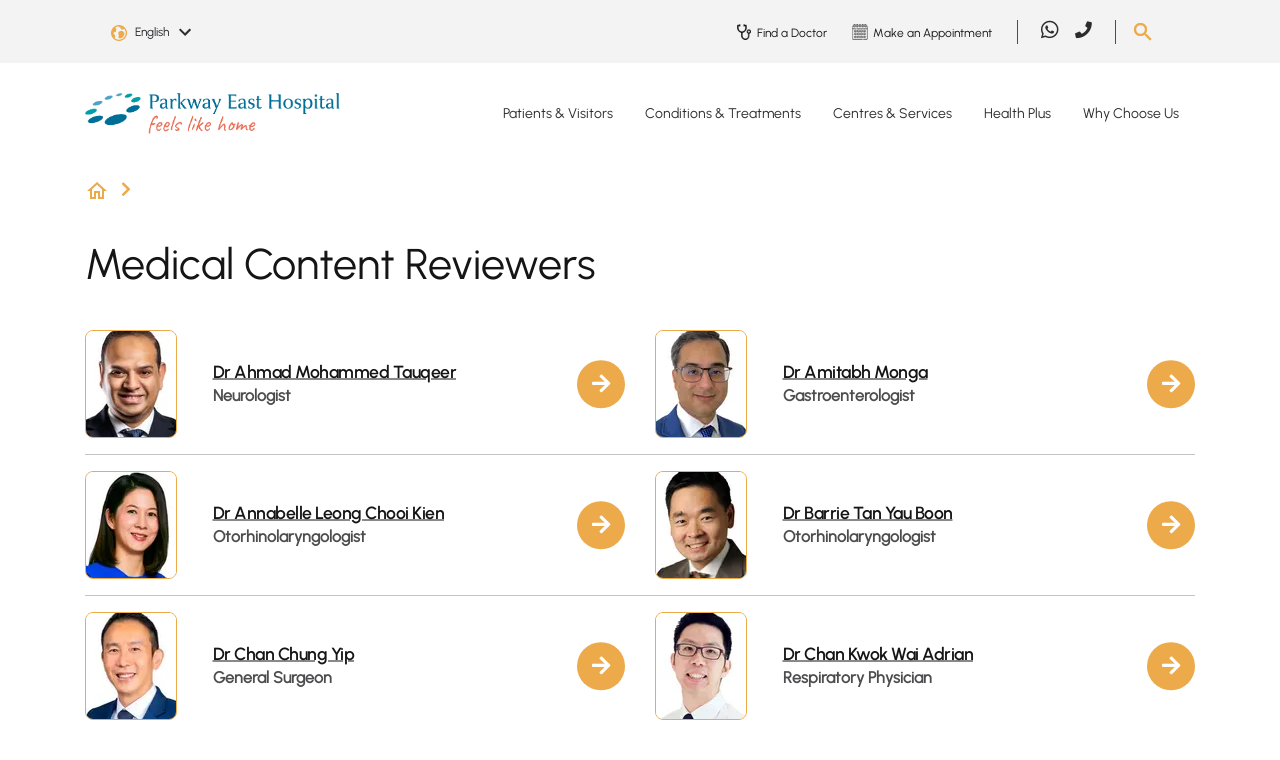

--- FILE ---
content_type: text/html; charset=utf-8
request_url: https://www.parkwayeast.com.sg/medical-content-reviewers?sourceUrl=au-siew-cheng-elizabeth
body_size: 15652
content:
 <!DOCTYPE html> <html lang="en"> <head> <meta charset="utf-8" /> <meta name="viewport" content="width=device-width, initial-scale=1, shrink-to-fit=no"> <title>
	Medical Content Reviewers | Parkway East Hospital
</title> <!-- Favicons --> <link href="/ResourcePackages/PEH/assets/dist/images/favicon.ico" rel="icon" type="image/x-icon"> <meta class="elastic" name="page_language" content="EN"> <link rel="preload" as="style" href="/ResourcePackages/PEH/assets/dist/css/all.css"> <link rel="stylesheet" type="text/css" href="/ResourcePackages/PEH/assets/dist/css/all.css"> <link rel="preload" as="style" href="/ResourcePackages/PEH/assets/dist/css/bootstrap.min.css?v=20230316-1"> <link rel="stylesheet" type="text/css" href="/ResourcePackages/PEH/assets/dist/css/bootstrap.min.css?v=20230316-1"> <link rel="preload" as="script" href="/ResourcePackages/PEH/assets/dist/js/jquery.min.js"> <script type="text/javascript" src="/ResourcePackages/PEH/assets/dist/js/jquery.min.js"></script> <link rel="preload" as="script" href="/ResourcePackages/PEH/assets/dist/js/jquery-ui.min.js"> <script type="text/javascript" src="/ResourcePackages/PEH/assets/dist/js/jquery-ui.min.js"></script> <link rel="preload" as="script" href="/ResourcePackages/PEH/assets/dist/js/popper.min.js"> <script type="text/javascript" src="/ResourcePackages/PEH/assets/dist/js/popper.min.js"></script> <link rel="preload" as="script" href="/ResourcePackages/PEH/assets/dist/js/bootstrap.min.js"> <script type="text/javascript" src="/ResourcePackages/PEH/assets/dist/js/bootstrap.min.js"></script> <link rel="preload" as="script" href="/Scripts/PPADataLayer.js"> <script id="ppaScript" data-pagesite="peh" data-pagelang="en" type="text/javascript" src="/Scripts/PPADataLayer.js"></script>  <link rel="preload" as="style" href="/ResourcePackages/PEH/assets/dist/css/main.css?v=20250820-1"> <link rel="stylesheet" type="text/css" href="/ResourcePackages/PEH/assets/dist/css/main.css?v=20250820-1"> <link rel="preload" as="script" href="https://cdn.jsdelivr.net/npm/@elastic/app-search-javascript@8.2.0/dist/elastic_app_search.umd.js"> <script type="text/javascript" src="https://cdn.jsdelivr.net/npm/@elastic/app-search-javascript@8.2.0/dist/elastic_app_search.umd.js"></script> <link rel="preload" as="script" href="/ResourcePackages/PEH/assets/dist/js/custom.js?v=20250820-1"> <script type="text/javascript" src="/ResourcePackages/PEH/assets/dist/js/custom.js?v=20250820-1"></script> <script type="text/javascript" src="/ResourcePackages/PEH/assets/dist/js/vimeoplayer.min.js?v=20230418-1" defer></script> <script type="text/javascript" src="https://www.youtube.com/iframe_api" defer></script> <script type="text/javascript" src="/Mvc/Scripts/GlobalSearchHeader/widget-script.js?v=20230515-1" defer></script> <meta property="og:title" content="Medical Content Reviewers | Parkway East Hospital" /><meta property="og:type" content="website" /><meta property="og:site_name" content="PEH" /><script type="text/javascript" src="https://www.parkwayeast.com.sg/docs/pehlibraries/js/tracking.js"></script><script type="text/javascript" src="https://www.parkwayeast.com.sg/docs/pehlibraries/js/core.js"></script><script type="text/javascript" src="https://www.parkwayeast.com.sg/docs/pehlibraries/js/aprimo-tracking-parkwayeast.js"></script><meta class="elastic" name="page_title_h1" content="Medical Content Reviewers" /><meta class="elastic" name="summary" /><meta class="elastic" name="page_type" content="General" /><meta property="og:url" content="https://www.parkwayeast.com.sg/medical-content-reviewers" /><link rel="canonical" href="https://www.parkwayeast.com.sg/medical-content-reviewers" /><script type="text/javascript">
(function(w,d,s,l,i){w[l]=w[l]||[];w[l].push({'gtm.start':

new Date().getTime(),event:'gtm.js'});var f=d.getElementsByTagName(s)[0],

j=d.createElement(s),dl=l!='dataLayer'?'&l='+l:'';j.async=true;j.src=

'https://www.googletagmanager.com/gtm.js?id='+i+dl;f.parentNode.insertBefore(j,f);

})(window,document,'script','dataLayer','GTM-TV6DD3');
</script><script type="text/javascript">
(function(w,d,s,l,i){w[l]=w[l]||[];w[l].push({'gtm.start':

new Date().getTime(),event:'gtm.js'});var f=d.getElementsByTagName(s)[0],

j=d.createElement(s),dl=l!='dataLayer'?'&l='+l:'';j.async=true;j.src=

'https://www.googletagmanager.com/gtm.js?id='+i+dl;f.parentNode.insertBefore(j,f);

})(window,document,'script','dataLayer','GTM-NPXZFRQ');
</script><script type="application/json" id="sf-insight-metadata">
	{"contentMetadata":"{\"Id\":\"9ded4fd4-3367-4a1c-9ab9-7fe50f2e643b\",\"ContentType\":\"Page\",\"Title\":\"Medical Content Reviewers\",\"CanonicalTitle\":\"Medical Content Reviewers\",\"CanonicalUrl\":\"https://www.parkwayeast.com.sg/medical-content-reviewers\",\"Language\":\"en\",\"CreatedOn\":\"2022-10-21T03:58:17Z\",\"ModifiedOn\":\"2025-08-22T02:03:56.407Z\",\"SiteName\":\"PEH\",\"PageId\":\"9ded4fd4-3367-4a1c-9ab9-7fe50f2e643b\"}","videosMetadata":"[]"}
</script><script type="application/json" id="sf-insight-settings">
	{"apiServerUrl":"https://sg-api.insight.sitefinity.com","apiKey":"b9d1aa64-079d-44d7-fc2e-a2c6a6f9f7dd","applicationName":"Website","trackingCookieDomain":"","keepDecTrackingCookieOnTrackingConsentRejection":false,"slidingExpirationForTrackingCookie":false,"maxAgeForTrackingCookieInDays":365,"trackYouTubeVideos":true,"crossDomainTrackingEntries":["admin-gleneagles.parkwayhealth.local:913","admin-parkwayeast.parkwayhealth.local:913","admin-mountelizabeth.parkwayhealth.local:903"],"strategy":"Persist|False","docsHrefTestExpressions":[".*\\/docs\\/.+\\.{1}.+((\\?|\\\u0026)sfvrsn=.+){1}$",".+((\\?|\\\u0026)sf_dm_key=.+){1}$"]}
</script><script type="text/javascript" src="/WebResource.axd?d=[base64]&amp;t=638702406400000000">

</script><script src="https://cdn.insight.sitefinity.com/sdk/sitefinity-insight-client.min.3.1.13.js" crossorigin="" async="async">

</script></head> <body>  






<div id="Body_TB5683E3F011_Col00" class="sf_colsIn header-body" data-sf-element="Container" data-placeholder-label="Header + Main Body"><div id="Body_TB5683E3F014_Col00" class="sf_colsIn main-header" data-sf-element="Container" data-placeholder-label="Main Header">
<!-- Google Tag Manager (noscript) -->

<noscript><iframe src=https://www.googletagmanager.com/ns.html?id=GTM-TV6DD3

height="0" width="0" style="display:none;visibility:hidden"></iframe></noscript>

<!-- End Google Tag Manager (noscript) -->
<!-- Google Tag Manager (noscript) -->

<noscript><iframe src=https://www.googletagmanager.com/ns.html?id=GTM-NPXZFRQ

height="0" width="0" style="display:none;visibility:hidden"></iframe></noscript>

<!-- End Google Tag Manager (noscript) --><div id="Body_TB5683E3F017_Col00" class="sf_colsIn header-bottom" data-sf-element="Container" data-placeholder-label="Bottom Header"><div id="Body_TB5683E3F019_Col00" class="sf_colsIn container" data-sf-element="Container" data-placeholder-label="Bottom Header Container">

    <style>
.desktop-only:not(.mobile-only) .lnk-bg-9473A5.nav-link:hover { background-color: #9473A5; color: #151515;}.desktop-only:not(.mobile-only) .lnk-bg-A8B852.nav-link:hover { background-color: #A8B852; color: #151515;}.desktop-only:not(.mobile-only) .lnk-bg-EDBBBC.nav-link:hover { background-color: #EDBBBC; color: #151515;}.desktop-only:not(.mobile-only) .lnk-bg-80BDDD.nav-link:hover { background-color: #80BDDD; color: #151515;}.desktop-only:not(.mobile-only) .lnk-bg-F8F8F8.nav-link:hover { background-color: #F8F8F8; color: #151515;}    </style>   


<div data-elastic-exclude class="desktop-main-menu desktop-only">
    <div class="row">
        <div class="col-xl-3 col-lg-3 col-12 logo">
            <a href="/">
                    <img width="255" height="37" src="/ResourcePackages/PEH/assets/dist/images/logo.png" alt="Parkway East Hospital" style="height:auto;" />
            </a>
        </div>
        <div class="col-xl-9 col-lg-9 col-12 main-menu">
                <nav class="navbar navbar-expand-lg">
                    <div class="collapse navbar-collapse">
                        <ul class="navbar-nav">
                                    <li class="nav-item dropdown">
                                            <a class="nav-link dropdown-toggle lnk-bg-9473A5 " href="/patient-visitors"> Patients &amp; Visitors</a>

                                        <ul class="dropdown-menu">
                                                    <li>
                                                        <a class="dropdown-item" href="/explore-maternity">Explore Maternity</a>
                                                    </li>
                                                    <li>
                                                        <a class="dropdown-item" href="/hospital-admissions">Hospital Admissions</a>
                                                    </li>
                                                    <li>
                                                        <a class="dropdown-item" href="/international-patients-guide">International Patients Guide</a>
                                                    </li>
                                                    <li>
                                                        <a class="dropdown-item" href="/hospital-wards-rooms">Hospital Wards &amp; Rooms</a>
                                                    </li>
                                                    <li>
                                                        <a class="dropdown-item" href="/hospital-facilities">Hospital Facilities</a>
                                                    </li>
                                                    <li>
                                                        <a class="dropdown-item" href="/billing-payment">Hospital Billing &amp; Payment</a>
                                                    </li>
                                                    <li>
                                                        <a class="dropdown-item" href="#">Price Guarantee Procedures</a>
                                                    </li>
                                                    <li>
                                                        <a class="dropdown-item" href="/visitor-information">Visitor Information</a>
                                                    </li>

                                                <ul style=background-color:#BFABC9>
                                                        <span>Patient Services</span>

                                                        <li>
                                                                <a class="dropdown-item" href="/find-doctor">Find a Doctor</a>
                                                        </li>
                                                        <li>
                                                                <a class="dropdown-item" href="/make-manage-appointment">Make or Manage Appointment</a>
                                                        </li>
                                                        <li>
                                                                <a class="dropdown-item" href="/hospital-bill-estimator">Estimate Your Bill</a>
                                                        </li>
                                                </ul>
                                        </ul>
                                    </li>
                                    <li class="nav-item dropdown">
                                            <a class="nav-link dropdown-toggle lnk-bg-A8B852 " href="/conditions-treatments"> Conditions &amp; Treatments</a>

                                        <ul class="dropdown-menu">
                                                    <li>
                                                        <a class="dropdown-item" href="/conditions-treatments/health-search-results">Health A-Z</a>
                                                    </li>
                                                    <li>
                                                        <a class="dropdown-item" href="/conditions-diseases">Conditions &amp; Diseases</a>
                                                    </li>
                                                    <li>
                                                        <a class="dropdown-item" href="/tests-treatments">Tests &amp; Treatments</a>
                                                    </li>
                                                    <li>
                                                        <a class="dropdown-item" href="/specialties">Specialties</a>
                                                    </li>

                                                <ul style=background-color:#CBD497>
                                                        <span>Featured Care Areas</span>

                                                        <li>
                                                                <a class="dropdown-item" href="/conditions-treatments/paediatric-care">Paediatric Care</a>
                                                        </li>
                                                        <li>
                                                                <a class="dropdown-item" href="/conditions-treatments/womens-health">Women&#39;s Health</a>
                                                        </li>
                                                        <li>
                                                                <a class="dropdown-item" href="/conditions-treatments/bone-health">Bone Health</a>
                                                        </li>
                                                </ul>
                                        </ul>
                                    </li>
                                    <li class="nav-item dropdown">
                                            <a class="nav-link dropdown-toggle lnk-bg-EDBBBC " href="/centres-services"> Centres &amp; Services</a>

                                        <ul class="dropdown-menu">
                                                    <li>
                                                        <a class="dropdown-item" href="/parkway-emergency-ambulance-medical-transport/overview">Ambulance and Medical Transport</a>
                                                    </li>
                                                    <li>
                                                        <a class="dropdown-item" href="/hearing-solutions/overview">Hearing Solutions</a>
                                                    </li>
                                                    <li>
                                                        <a class="dropdown-item" href="/laboratory-testing/overview">Laboratory Services</a>
                                                    </li>
                                                    <li>
                                                        <a class="dropdown-item" href="/nutrition-dietetics/overview">Nutrition &amp; Dietetics</a>
                                                    </li>
                                                    <li>
                                                        <a class="dropdown-item" href="/parkway-east-paediatric-clinic/overview">Parkway East Paediatric Clinic</a>
                                                    </li>
                                                    <li>
                                                        <a class="dropdown-item" href="/conditions-treatments/paediatric-care/parkway-east-paediatric-urgent-care-centre">Parkway East Paediatric Urgent Care Centre</a>
                                                    </li>
                                                    <li>
                                                        <a class="dropdown-item" href="/24hr-urgent-care-centre/overview">Parkway East Urgent Care Centre</a>
                                                    </li>
                                                    <li>
                                                        <a class="dropdown-item" href="/radiology-imaging/overview">Radiology &amp; Imaging</a>
                                                    </li>
                                                    <li>
                                                        <a class="dropdown-item" href="/rehabilitation/overview">Rehabilitation Services</a>
                                                    </li>

                                        </ul>
                                    </li>
                                    <li class="nav-item dropdown">
                                            <a class="nav-link dropdown-toggle lnk-bg-80BDDD " href="/health-plus"> Health Plus</a>

                                        <ul class="dropdown-menu">
                                                    <li>
                                                        <a class="dropdown-item" href="/health-plus/featured-topics">Browse Topics From A-Z</a>
                                                    </li>
                                                    <li>
                                                        <a class="dropdown-item" href="/health-plus/about-health-plus">About Health Plus</a>
                                                    </li>

                                        </ul>
                                    </li>
                                    <li class="nav-item dropdown">
                                            <a class="nav-link dropdown-toggle lnk-bg-F8F8F8 " href="/why-choose-us"> Why Choose Us</a>

                                        <ul class="dropdown-menu">
                                                    <li>
                                                        <a class="dropdown-item" href="/why-choose-us/parkway-east-hospital">Parkway East Hospital</a>
                                                    </li>
                                                    <li>
                                                        <a class="dropdown-item" href="/why-choose-us/awards-milestones">Our Awards, Accreditations &amp; Milestones</a>
                                                    </li>
                                                    <li>
                                                        <a class="dropdown-item" href="/why-choose-us/words-of-appreciation">Words of Appreciation</a>
                                                    </li>

                                        </ul>
                                    </li>
                        </ul>
                    </div>
                </nav>
        </div>
    </div>
</div>
</div>

</div>
<div id="Body_TB5683E3F016_Col00" class="sf_colsIn header-top" data-sf-element="Container" data-placeholder-label="Top Header"><div id="Body_TB5683E3F018_Col00" class="sf_colsIn container" data-sf-element="Container" data-placeholder-label="Top Header Container"><div class="row" data-sf-element="Row">
    <div id="Body_TB5683E3F041_Col00" class="sf_colsIn col-lg-3 col-md-5 col-sm-5 col-5 language-selector" data-placeholder-label="Login" data-sf-element="Column 1">    <div data-elastic-exclude class="dropdown page-language-selector">
        <button class="btn dropdown-toggle" type="button" id="langauageSelector" data-toggle="dropdown" aria-haspopup="true" aria-expanded="false">
            <span class="selected-language" data-nodeid="9ded4fd4-3367-4a1c-9ab9-7fe50f2e643b" data-current-language="en">English</span>
            <img src="/ResourcePackages/PEH/assets/dist/images/arrow-down-black.svg" alt="Down Arrow" />
        </button>
        <div class="dropdown-menu" aria-labelledby="langauageSelector">
                <a class="dropdown-item page-language-code" href="#" data-value="en" title="English">English</a>
                <a class="dropdown-item page-language-code" href="#" data-value="zh" title="中文">中文</a>
        </div>
    </div>
    <!-- Modal -->
    <div data-elastic-exclude class="modal fade" id="pageNotFoundModal" data-backdrop="static" data-keyboard="false" tabindex="-1" aria-labelledby="pageNotFoundModalLabel" aria-hidden="true">
        <div class="modal-dialog modal-sm">
            <div class="modal-content">
                <div class="modal-body">
                    <button type="button" class="close" data-dismiss="modal" aria-label="Close"><span aria-hidden="true">&times;</span></button>
                    <div class="modal-message" style="padding-bottom:20px;">The page you are looking for was moved, removed, renamed or might not have existed.</div>
                </div>
            </div>
        </div>
    </div>

    </div>
    <div id="Body_TB5683E3F041_Col01" class="sf_colsIn col-lg-1 col-md-2 col-sm-3 col-3 login" data-placeholder-label="Language Selector" data-sf-element="Column 2">
<div class="sf-content-block" >
    <div ><!--<a data-elastic-exclude="" class="primary-btn" href="#" data-sf-ec-immutable="">Login</a>-->
<button data-elastic-exclude="" type="button" class="outline_btn" style="font-size:.75rem;margin:0;pointer-events:none;font-weight:bold;display:none;" disabled="disabled">Beta</button></div>
</div>
    </div>
    <div id="Body_TB5683E3F041_Col02" class="sf_colsIn col-lg-5 col-md-2 col-sm-1 col-1 top-menu" data-placeholder-label="Top Menu" data-sf-element="Column 3"><div data-elastic-exclude class="desktop-only">
        <div class="sec-nav">
                <a href="/find-doctor">
                    <img src="https://cdn-assets-eu.frontify.com/s3/frontify-enterprise-files-eu/eyJvYXV0aCI6eyJjbGllbnRfaWQiOiJjbGllbnQtZGszOHhmd2NldmZ5cXJ2biJ9LCJwYXRoIjoiaWhoLWhlYWx0aGNhcmUtYmVyaGFkXC9maWxlXC9yNUtyNFpRUHZBaTNSbzF1RWRyUi5wbmcifQ:ihh-healthcare-berhad:UeFEXLWOpaDSsZWPkecgwLjNfXttYQKSVMeEcr1KSYY?sf_dm_key=IBfFnHhRDvZ_fsjGFnh98IUWt_52sjg0S7g9KiLSD0E1&amp;format=png" alt="Find a Doctor" width="20" height="19" />
                    <span>Find a Doctor</span>
                </a>
                <a href="/make-manage-appointment/make-appointment">
                    <img src="https://cdn-assets-eu.frontify.com/s3/frontify-enterprise-files-eu/eyJvYXV0aCI6eyJjbGllbnRfaWQiOiJjbGllbnQtZGszOHhmd2NldmZ5cXJ2biJ9LCJwYXRoIjoiaWhoLWhlYWx0aGNhcmUtYmVyaGFkXC9maWxlXC93dW9iZWJ6Y3ZWTHdFZG9ubWV4OC5wbmcifQ:ihh-healthcare-berhad:5R_oh5MPvoQ36bLxSekeESQGkvdBexRzakikXkiYitA?sf_dm_key=Dkd9UFGzo0JZ_BcXiV2Z7CnRV3qZky0aierbhwFCDAY1&amp;format=png" alt="Make an Appointment" width="20" height="19" />
                    <span>Make an Appointment</span>
                </a>
        </div>
</div>
    </div>
    <div id="Body_TB5683E3F041_Col03" class="sf_colsIn col-lg-2 col-md-2 col-sm-1 col-1 social-media" data-placeholder-label="Social Media" data-sf-element="Column 4">
<div class="sf-content-block" >
    <div ><div data-elastic-exclude="" class="desktop-only"><div class="navbar navbar-expand-lg "><div class="collapse navbar-collapse "><ul class="navbar-nav"><li class="nav-item"><a class="nav-link" href="https://wa.me/+6581113777" target="_blank" data-sf-ec-immutable="" analytics-id="Global Header" analytics-text="social sharing" analytics-label="whatsapp"><em class="fab fa-whatsapp"></em></a>
 </li><li class="nav-item"><a class="nav-link" href="tel:+6563773737" target="_blank" data-sf-ec-immutable="" analytics-id="Global Header" analytics-text="phone" analytics-label="parkwayeast"><em class="fas fa-phone" style="font-size:1.05rem;"></em></a>
 </li></ul></div></div></div></div>
</div>
    </div>
    <div id="Body_TB5683E3F041_Col04" class="sf_colsIn col-lg-1 col-md-1 col-sm-2 col-2 search" data-placeholder-label="Search" data-sf-element="Column 5">
<div class="sf-content-block" >
    <div ><img data-elastic-exclude="" id="search-btn" src="/ResourcePackages/PEH/assets/dist/images/search.png" data-sf-ec-immutable="" alt="Search button" /></div>
</div>
    </div>
</div>
    <div data-elastic-exclude id="searchContainer" class="search-box-container" 
        style="display: none"
        data-isrender="true"
        data-keywordTitle="Recommended keywords"
        data-listViewAll="View all results"
        data-searchKey="search-x3d6guzfawrnj5ggoyr1mg8c"
        data-endpointBase="https://parkway-elastic-production.ent.ap-southeast-1.aws.found.io"
        data-engineName="production-site-pages-peh-2"
        data-redirect="/global-pages?search={0}" 
        data-minLength="3"
        data-maxDesktop="5"
        data-maxMobile="3"
        data-elasticLanguage="EN"
        data-suggestKeywords="Specialist,Condition,Maternity,Symptom,Medical Professional">
        <div class="row justify-content-center">
            <div class="col-lg-4 col-md-8 col-sm-11 col-11">
                <div class="search-box-control">
                    <span tabindex="-1" class="gbl-searchbox-textcontrol" style="width: 100%;">
                        <input class="custom-input" id="globalSiteSearchBoxe91ac221245e4c1cb0572f4e2b5b6547" name="globalSiteSearchBox" type="text" placeholder="Search Parkway East Hospital" autocomplete="off">
                        <span unselectable="on" class="custom-clear close" title="clear" role="button" tabindex="-1"><span aria-hidden="true">&times;</span></span>
                        <button id="globalSiteSearchBoxSubmit" type="button" class="primary_btn search-btn"><i class="fas fa-search"></i></button>
                    </span>
                </div>
            </div>
        </div>
    </div>

</div>

</div>

    <style>
.mobile-dropdown .navbar-nav > .lnk-bg-9473A5.show > div,.mobile-dropdown .navbar-nav > .lnk-bg-9473A5.show > div a { background-color: #9473A5; color: #FFF;}.mobile-dropdown .navbar-nav > .lnk-bg-A8B852.show > div,.mobile-dropdown .navbar-nav > .lnk-bg-A8B852.show > div a { background-color: #A8B852; color: #FFF;}.mobile-dropdown .navbar-nav > .lnk-bg-EDBBBC.show > div,.mobile-dropdown .navbar-nav > .lnk-bg-EDBBBC.show > div a { background-color: #EDBBBC; color: #FFF;}.mobile-dropdown .navbar-nav > .lnk-bg-80BDDD.show > div,.mobile-dropdown .navbar-nav > .lnk-bg-80BDDD.show > div a { background-color: #80BDDD; color: #FFF;}.mobile-dropdown .navbar-nav > .lnk-bg-F8F8F8.show > div,.mobile-dropdown .navbar-nav > .lnk-bg-F8F8F8.show > div a { background-color: #F8F8F8; color: #FFF;}    </style>


<div data-elastic-exclude class="mobile-main-menu mobile-only">
    <div class="mobile-menu">
        <div class="container d-flex">
            <div class="logo flex-grow-1">
                <a href="/">
                        <img width="255" height="37" src="/ResourcePackages/PEH/assets/dist/images/logo.png" alt="Parkway East Hospital" />
                </a>
            </div>
            <button class="navbar-toggle mainmenu-toggler collapsed" data-toggle="collapse" data-target="#mainNavDropdown" aria-expanded="false">
                <span class="menu-label">Menu</span>
                <span id="toggle" class="navbar-toggler-icon">
                    <div class="one"></div>
                    <div class="two"></div>
                    <div class="three"></div>
                </span>
            </button>
        </div>
    </div>

        <div class="mobile-dropdown">
            <div class="navbar mainmenu-nav">
                <div class="navbar-collapse collapse in" id="mainNavDropdown">
                    <ul class="nav navbar-nav">
                                <li class="nav-item dropdown lnk-bg-9473A5">
                                    <span class="arrow-toggle dropdown-toggle" data-toggle="dropdown" aria-expanded="false"></span>
                                    <div>
                                        <span class="container">
                                                <a class="nav-link" href="/patient-visitors"> Patients &amp; Visitors</a>
                                        </span>
                                    </div>

                                    <ul class="dropdown-menu">
                                                <li class="nav-item">
                                                    <p class="container">
                                                        <a class="nav-link" href="/explore-maternity">Explore Maternity</a>
                                                    </p>
                                                </li>
                                                <li class="nav-item">
                                                    <p class="container">
                                                        <a class="nav-link" href="/hospital-admissions">Hospital Admissions</a>
                                                    </p>
                                                </li>
                                                <li class="nav-item">
                                                    <p class="container">
                                                        <a class="nav-link" href="/international-patients-guide">International Patients Guide</a>
                                                    </p>
                                                </li>
                                                <li class="nav-item">
                                                    <p class="container">
                                                        <a class="nav-link" href="/hospital-wards-rooms">Hospital Wards &amp; Rooms</a>
                                                    </p>
                                                </li>
                                                <li class="nav-item">
                                                    <p class="container">
                                                        <a class="nav-link" href="/hospital-facilities">Hospital Facilities</a>
                                                    </p>
                                                </li>
                                                <li class="nav-item">
                                                    <p class="container">
                                                        <a class="nav-link" href="/billing-payment">Hospital Billing &amp; Payment</a>
                                                    </p>
                                                </li>
                                                <li class="nav-item">
                                                    <p class="container">
                                                        <a class="nav-link" href="#">Price Guarantee Procedures</a>
                                                    </p>
                                                </li>
                                                <li class="nav-item">
                                                    <p class="container">
                                                        <a class="nav-link" href="/visitor-information">Visitor Information</a>
                                                    </p>
                                                </li>

                                        <div class="container">
                                                <ul class="nav navbar-nav featured-sub" style=background-color:#BFABC9>
                                                        <span>Patient Services</span>

                                                        <li class="nav-item">
                                                            <p class="container">
<a class="nav-link" href="/find-doctor">Find a Doctor</a>                                                            </p>
                                                        </li>
                                                        <li class="nav-item">
                                                            <p class="container">
<a class="nav-link" href="/make-manage-appointment">Make or Manage Appointment</a>                                                            </p>
                                                        </li>
                                                        <li class="nav-item">
                                                            <p class="container">
<a class="nav-link" href="/hospital-bill-estimator">Estimate Your Bill</a>                                                            </p>
                                                        </li>
                                                </ul>
                                        </div>
                                    </ul>
                                </li>
                                <li class="nav-item dropdown lnk-bg-A8B852">
                                    <span class="arrow-toggle dropdown-toggle" data-toggle="dropdown" aria-expanded="false"></span>
                                    <div>
                                        <span class="container">
                                                <a class="nav-link" href="/conditions-treatments"> Conditions &amp; Treatments</a>
                                        </span>
                                    </div>

                                    <ul class="dropdown-menu">
                                                <li class="nav-item">
                                                    <p class="container">
                                                        <a class="nav-link" href="/conditions-treatments/health-search-results">Health A-Z</a>
                                                    </p>
                                                </li>
                                                <li class="nav-item">
                                                    <p class="container">
                                                        <a class="nav-link" href="/conditions-diseases">Conditions &amp; Diseases</a>
                                                    </p>
                                                </li>
                                                <li class="nav-item">
                                                    <p class="container">
                                                        <a class="nav-link" href="/tests-treatments">Tests &amp; Treatments</a>
                                                    </p>
                                                </li>
                                                <li class="nav-item">
                                                    <p class="container">
                                                        <a class="nav-link" href="/specialties">Specialties</a>
                                                    </p>
                                                </li>

                                        <div class="container">
                                                <ul class="nav navbar-nav featured-sub" style=background-color:#CBD497>
                                                        <span>Featured Care Areas</span>

                                                        <li class="nav-item">
                                                            <p class="container">
<a class="nav-link" href="/conditions-treatments/paediatric-care">Paediatric Care</a>                                                            </p>
                                                        </li>
                                                        <li class="nav-item">
                                                            <p class="container">
<a class="nav-link" href="/conditions-treatments/womens-health">Women&#39;s Health</a>                                                            </p>
                                                        </li>
                                                        <li class="nav-item">
                                                            <p class="container">
<a class="nav-link" href="/conditions-treatments/bone-health">Bone Health</a>                                                            </p>
                                                        </li>
                                                </ul>
                                        </div>
                                    </ul>
                                </li>
                                <li class="nav-item dropdown lnk-bg-EDBBBC">
                                    <span class="arrow-toggle dropdown-toggle" data-toggle="dropdown" aria-expanded="false"></span>
                                    <div>
                                        <span class="container">
                                                <a class="nav-link" href="/centres-services"> Centres &amp; Services</a>
                                        </span>
                                    </div>

                                    <ul class="dropdown-menu">
                                                <li class="nav-item">
                                                    <p class="container">
                                                        <a class="nav-link" href="/parkway-emergency-ambulance-medical-transport/overview">Ambulance and Medical Transport</a>
                                                    </p>
                                                </li>
                                                <li class="nav-item">
                                                    <p class="container">
                                                        <a class="nav-link" href="/hearing-solutions/overview">Hearing Solutions</a>
                                                    </p>
                                                </li>
                                                <li class="nav-item">
                                                    <p class="container">
                                                        <a class="nav-link" href="/laboratory-testing/overview">Laboratory Services</a>
                                                    </p>
                                                </li>
                                                <li class="nav-item">
                                                    <p class="container">
                                                        <a class="nav-link" href="/nutrition-dietetics/overview">Nutrition &amp; Dietetics</a>
                                                    </p>
                                                </li>
                                                <li class="nav-item">
                                                    <p class="container">
                                                        <a class="nav-link" href="/parkway-east-paediatric-clinic/overview">Parkway East Paediatric Clinic</a>
                                                    </p>
                                                </li>
                                                <li class="nav-item">
                                                    <p class="container">
                                                        <a class="nav-link" href="/conditions-treatments/paediatric-care/parkway-east-paediatric-urgent-care-centre">Parkway East Paediatric Urgent Care Centre</a>
                                                    </p>
                                                </li>
                                                <li class="nav-item">
                                                    <p class="container">
                                                        <a class="nav-link" href="/24hr-urgent-care-centre/overview">Parkway East Urgent Care Centre</a>
                                                    </p>
                                                </li>
                                                <li class="nav-item">
                                                    <p class="container">
                                                        <a class="nav-link" href="/radiology-imaging/overview">Radiology &amp; Imaging</a>
                                                    </p>
                                                </li>
                                                <li class="nav-item">
                                                    <p class="container">
                                                        <a class="nav-link" href="/rehabilitation/overview">Rehabilitation Services</a>
                                                    </p>
                                                </li>

                                        <div class="container">
                                        </div>
                                    </ul>
                                </li>
                                <li class="nav-item dropdown lnk-bg-80BDDD">
                                    <span class="arrow-toggle dropdown-toggle" data-toggle="dropdown" aria-expanded="false"></span>
                                    <div>
                                        <span class="container">
                                                <a class="nav-link" href="/health-plus"> Health Plus</a>
                                        </span>
                                    </div>

                                    <ul class="dropdown-menu">
                                                <li class="nav-item">
                                                    <p class="container">
                                                        <a class="nav-link" href="/health-plus/featured-topics">Browse Topics From A-Z</a>
                                                    </p>
                                                </li>
                                                <li class="nav-item">
                                                    <p class="container">
                                                        <a class="nav-link" href="/health-plus/about-health-plus">About Health Plus</a>
                                                    </p>
                                                </li>

                                        <div class="container">
                                        </div>
                                    </ul>
                                </li>
                                <li class="nav-item dropdown lnk-bg-F8F8F8">
                                    <span class="arrow-toggle dropdown-toggle" data-toggle="dropdown" aria-expanded="false"></span>
                                    <div>
                                        <span class="container">
                                                <a class="nav-link" href="/why-choose-us"> Why Choose Us</a>
                                        </span>
                                    </div>

                                    <ul class="dropdown-menu">
                                                <li class="nav-item">
                                                    <p class="container">
                                                        <a class="nav-link" href="/why-choose-us/parkway-east-hospital">Parkway East Hospital</a>
                                                    </p>
                                                </li>
                                                <li class="nav-item">
                                                    <p class="container">
                                                        <a class="nav-link" href="/why-choose-us/awards-milestones">Our Awards, Accreditations &amp; Milestones</a>
                                                    </p>
                                                </li>
                                                <li class="nav-item">
                                                    <p class="container">
                                                        <a class="nav-link" href="/why-choose-us/words-of-appreciation">Words of Appreciation</a>
                                                    </p>
                                                </li>

                                        <div class="container">
                                        </div>
                                    </ul>
                                </li>

                            <li class="nav-item">
                                    <div class="cta-btn">
                                                <div class="container">
                                                    <a href="/find-doctor" style="background-color:#80BDDD"> Find a Doctor <span class="arrow-right"></span></a>
                                                </div>
                                                <div class="container">
                                                    <a href="/make-manage-appointment" style="background-color:#ECAA4B"> Make or Manage an Appointment <span class="arrow-right"></span></a>
                                                </div>
                                                <div class="container">
                                                    <a href="/explore-maternity" style="background-color:#A8B852"> Explore Maternity <span class="arrow-right"></span></a>
                                                </div>
                                    </div>

                                    <div class="container">
                                        <ul class="second-nav">
                                                <li>
                                                    <a href="/getting-to-parkway-east-hospital">
                                                        <div>
                                                            <img src="https://cdn-assets-eu.frontify.com/s3/frontify-enterprise-files-eu/eyJvYXV0aCI6eyJjbGllbnRfaWQiOiJjbGllbnQtZGszOHhmd2NldmZ5cXJ2biJ9LCJwYXRoIjoiaWhoLWhlYWx0aGNhcmUtYmVyaGFkXC9maWxlXC92NE5TNVNtenhMWlNFY2ZkNlBYZy5wbmcifQ:ihh-healthcare-berhad:k84YhpRXsi59DhTaxLJSA6tRQVtYv60aJkGeaarX3fM?sf_dm_key=BHVQwh1KF5rwXWGhwxwMT0iCh0Us7l1AukRNyCHazjo1&amp;format=png" alt="Our Location" width="20" height="19" />
                                                            <span>Our Location</span>
                                                        </div>
                                                    </a>
                                                </li>
                                                <li>
                                                    <a href="/contact-us">
                                                        <div>
                                                            <img src="https://cdn-assets-eu.frontify.com/s3/frontify-enterprise-files-eu/eyJvYXV0aCI6eyJjbGllbnRfaWQiOiJjbGllbnQtZGszOHhmd2NldmZ5cXJ2biJ9LCJwYXRoIjoiaWhoLWhlYWx0aGNhcmUtYmVyaGFkXC9maWxlXC8ycmdISkFUeUVYZ1RKZVpua1cxNC5wbmcifQ:ihh-healthcare-berhad:ZxAaBlFViTwAEdWhFaPWW-_at2AsZHNb2XOupwmdugM?sf_dm_key=EXFPPfF0jd4DmqfcuMiP2C1A02LJCMSn7gLAATg8IMc1&amp;format=png" alt="Contact Us" width="20" height="19" />
                                                            <span>Contact Us</span>
                                                        </div>
                                                    </a>
                                                </li>
                                        </ul>
                                    </div>
                            </li>

                        <li class="nav-item social">
                            <div class="container"><div data-elastic-exclude="" class="mobile-only"><div class="row"><div class="col-md-12 col-12"><span>Parkway East</span>
 <ul><li><a href="https://wa.me/+6581113777" target="_blank" data-sf-ec-immutable=""><em class="fab fa-whatsapp"></em><span>WhatsApp</span></a></li><li><a href="tel:+6563773737" target="_blank" data-sf-ec-immutable="" analytics-id="Global Header" analytics-text="phone" analytics-label="parkwayeast"><em class="fab fas fa-phone" style="font-size:1.05rem;"></em><span>Call</span></a></li></ul></div></div></div></div>
                        </li>
                    </ul>
                </div>
            </div>
        </div>
</div>

</div>
<div id="Body_TB5683E3F015_Col00" class="sf_colsIn main-body" data-sf-element="Container" data-placeholder-label="Main Body"><div id="Body_TB5683E3F022_Col00" class="sf_colsIn announcement" data-sf-element="Container" data-placeholder-label="Announcement"><div id="Body_TB5683E3F050_Col00" class="sf_colsIn container ga-container" data-sf-element="Container" data-placeholder-label="Announcement Container"><!-- Flexbox container for aligning the toasts -->
<div class="d-flex flex-column global-announcement" data-current-site="PEH"></div>

    <script type="text/javascript">
        var $glAnnouncement = $(".global-announcement");
        var glaStorageName = "PEHglobalann";
        var lStorageName = "PEHloaded";

        function loadStorage() {
            let session = sessionStorage.getItem("register");
            let t = Number(localStorage.getItem(lStorageName));
            if ((session == null || session == "") && t == 0) {
                localStorage.removeItem(glaStorageName);
            }
            localStorage.setItem(lStorageName, t + 1);
            sessionStorage.setItem("register", 1);
            loadGlobalAnnouncement();
        }

        function unloadStorage() {
            let t = Number(localStorage.getItem(lStorageName));
            localStorage.setItem(lStorageName, (t < 1 ? 0 : t - 1));
        }

        //window.onload = loadStorage;
        //window.onbeforeunload = unloadStorage;

        $(document).ready(function () {
            loadStorage();
        });

        $(window).on('beforeunload', function () {
            unloadStorage();
        });

        function loadGlobalAnnouncement()
        {
            try {
                let storedGlaValue = getStorageAnnouncement();
                var selBody = {
                    HiddenList: storedGlaValue
                }
                $.ajax({
                    type: "POST",
                    url: "/api/GlobalApi/GetGlobalAnnouncement",
                    async: true,
                    data: JSON.stringify(selBody),
                    contentType: "application/json",
                    success: function (response) {
                        if (response != null && response.IsSuccessful) {
                            $glAnnouncement.html(response.OutputHTML);
                            $(".toast").toast("show");
                        }
                    }
                });

                $(document).on("hidden.bs.toast", ".toast", function (event) {
                    setStorageAnnouncement($(this).attr("data-content-id"));
                });
            }
            catch (e) {
                console.error(e);
            }
        }

        function setStorageAnnouncement(dataId) {
            let storedArray = getStorageAnnouncement();
            if (storedArray.indexOf(dataId) < 0) {
                storedArray.push(dataId);
            }

            localStorage.setItem(glaStorageName, storedArray.toString());
        }

        function getStorageAnnouncement() {
            let storedArray = [];
            let storedData = localStorage.getItem(glaStorageName);
            if (storedData != null && storedData != "") {
                storedArray = storedData.split(",");
            }

            return storedArray;
        }
    </script>

</div>

</div>
<div id="Body_TB5683E3F024_Col00" class="sf_colsIn body-content" data-sf-element="Container" data-placeholder-label="Body Content"><div id="Body_T31BD0A4F002_Col00" class="sf_colsIn breadcrumb-section" data-sf-element="Container" data-placeholder-label="Breadcrumb Section"><div id="Body_T31BD0A4F003_Col00" class="sf_colsIn container" data-sf-element="Container" data-placeholder-label="Breadcrumb Container">


<div data-elastic-exclude>
    <nav aria-label="#ResourceNotFound: BreadcrumbResources,  BreadcrumbShowFullPath#">
        <ol class="sf-breadscrumb breadcrumb">
                        <li class="breadcrumb-item"><a href="/">Parkway East Hospital: Feels Like Home</a></li>

        </ol>
    </nav>
</div>

<script type="text/javascript">
    $(document).ready(function () {
        for (var b = {
            "@context": "http://schema.org",
            "@type": "BreadcrumbList",
            itemListElement: []
        },
            d = document.evaluate('.//ol[@class="sf-breadscrumb breadcrumb"]/li', document.body),
            f = document.evaluate('.//ol[@class="sf-breadscrumb breadcrumb"]/li/a/@href', document.body),
            a,
            e,
            c = 0; null != (e = f.iterateNext());) a = d.iterateNext(), b.itemListElement.push({
                "@type": "ListItem",
                position: c + 1,
                item: {
                    "@id": window.location.origin + e.textContent,
                    name: a.textContent.trim()
                }
            }), c++;
        $("body").append('<script type="application/ld+json">' + JSON.stringify(b) + "<\/script>")
    });

</script>

</div>

</div>
<div id="Body_T31BD0A4F001_Col00" class="sf_colsIn container pt-4 pb-6" data-sf-element="Container" data-placeholder-label="Body Container">
<div class="sf-content-block" >
    <div ><h1>Medical Content Reviewers</h1></div>
</div>    <script type="text/javascript">
        var elasticClient;

        $(document).ready(function () {
            elasticClient = ElasticAppSearch.createClient({ searchKey: "search-x3d6guzfawrnj5ggoyr1mg8c", endpointBase: "https://parkway-elastic-production.ent.ap-southeast-1.aws.found.io", engineName: "parkway-medical-professional-prod", cacheResponses: false });
        });
    </script>
    <div class="medprof-has-results medical-reviewer-list" >
        <div id="anchorTopElement" style="max-width: 1px; max-height: 1px;"></div>
        <div id="gridcontent-desktop" class="row desktop-only">
            <div class="col-12 data-contents medprof-info-brief">

                <div class="row">
<div class="col-6">
<div class="item-content type-specialists">
<div class="row main-content">
<div class="col-lg-3 col-md-2 col-sm-3 col-5">
<div class="image-content">
<a href="/patient-services/specialists/profile/ahmad-mohammed-tauqeer"><picture><source media="(max-width: 991px)" srcset="https://cdn-assets-eu.frontify.com/s3/frontify-enterprise-files-eu/eyJwYXRoIjoiaWhoLWhlYWx0aGNhcmUtYmVyaGFkXC9hY2NvdW50c1wvYzNcLzQwMDA2MjRcL3Byb2plY3RzXC8yMDlcL2Fzc2V0c1wvZjBcLzI5NjYzXC9mOGE0YmZjYTEzOWY3NDllMTY0NjdhYTc0OTk0ZjhhZi0xNjM2NTk3MjU4LmpwZyJ9:ihh-healthcare-berhad:iexIK7WGM8BUQs2MIo2f8vTQ3qSI7TzgPcKEI6KOi3c?width=90&height=108&crop=fp&fp=0.5,0.5&fp_zoom=1&format=webp"><img src="https://cdn-assets-eu.frontify.com/s3/frontify-enterprise-files-eu/eyJwYXRoIjoiaWhoLWhlYWx0aGNhcmUtYmVyaGFkXC9hY2NvdW50c1wvYzNcLzQwMDA2MjRcL3Byb2plY3RzXC8yMDlcL2Fzc2V0c1wvZjBcLzI5NjYzXC9mOGE0YmZjYTEzOWY3NDllMTY0NjdhYTc0OTk0ZjhhZi0xNjM2NTk3MjU4LmpwZyJ9:ihh-healthcare-berhad:iexIK7WGM8BUQs2MIo2f8vTQ3qSI7TzgPcKEI6KOi3c?width=90&height=108&crop=fp&fp=0.5,0.5&fp_zoom=1&format=webp" width="100%" height="auto" alt="Dr Ahmad Mohammed Tauqeer - Neurology (brains and nerves)" /></picture></a>
</div>
</div>
<div class="col-lg-9 col-md-10 col-sm-9 col-7 detail-content">
<div class="detail-box">
<h5><a href="/patient-services/specialists/profile/ahmad-mohammed-tauqeer"><b>Dr Ahmad Mohammed Tauqeer</b></a></h5>
<p class="detail-designation">Neurologist</p>
</div>
<a href="/patient-services/specialists/profile/ahmad-mohammed-tauqeer" class="button-package"><i class="fa fa-arrow-right"></i></a>
</div>
</div>
</div>
</div>
<div class="col-6">
<div class="item-content type-specialists">
<div class="row main-content">
<div class="col-lg-3 col-md-2 col-sm-3 col-5">
<div class="image-content">
<a href="/patient-services/specialists/profile/amitabh-monga"><picture><source media="(max-width: 991px)" srcset="https://cdn-assets-eu.frontify.com/s3/frontify-enterprise-files-eu/eyJwYXRoIjoiaWhoLWhlYWx0aGNhcmUtYmVyaGFkXC9hY2NvdW50c1wvYzNcLzQwMDA2MjRcL3Byb2plY3RzXC8yMDlcL2Fzc2V0c1wvZjZcLzI5MDYwXC9lMGI1MjNiNmRlYmUwZGE1ZTdhNTEzMmNlZDliZWVkMS0xNjM2NTk1Njc0LmpwZyJ9:ihh-healthcare-berhad:3rJaq0EN4l5guWurACyKJoCG7lpruITeJD0MQzesIZY?width=90&height=108&crop=fp&fp=0.5,0.5&fp_zoom=1&format=webp"><img src="https://cdn-assets-eu.frontify.com/s3/frontify-enterprise-files-eu/eyJwYXRoIjoiaWhoLWhlYWx0aGNhcmUtYmVyaGFkXC9hY2NvdW50c1wvYzNcLzQwMDA2MjRcL3Byb2plY3RzXC8yMDlcL2Fzc2V0c1wvZjZcLzI5MDYwXC9lMGI1MjNiNmRlYmUwZGE1ZTdhNTEzMmNlZDliZWVkMS0xNjM2NTk1Njc0LmpwZyJ9:ihh-healthcare-berhad:3rJaq0EN4l5guWurACyKJoCG7lpruITeJD0MQzesIZY?width=90&height=108&crop=fp&fp=0.5,0.5&fp_zoom=1&format=webp" width="100%" height="auto" alt="Dr Amitabh Monga - Gastroenterology (stomach, intestines and liver)" /></picture></a>
</div>
</div>
<div class="col-lg-9 col-md-10 col-sm-9 col-7 detail-content">
<div class="detail-box">
<h5><a href="/patient-services/specialists/profile/amitabh-monga"><b>Dr Amitabh Monga</b></a></h5>
<p class="detail-designation">Gastroenterologist</p>
</div>
<a href="/patient-services/specialists/profile/amitabh-monga" class="button-package"><i class="fa fa-arrow-right"></i></a>
</div>
</div>
</div>
</div>
</div>
<div class="row line-hr"><div class="col-12"><hr /></div></div>
<div class="row">
<div class="col-6">
<div class="item-content type-specialists">
<div class="row main-content">
<div class="col-lg-3 col-md-2 col-sm-3 col-5">
<div class="image-content">
<a href="/patient-services/specialists/profile/annabelle-leong-chooi-kien"><picture><source media="(max-width: 991px)" srcset="https://cdn-assets-eu.frontify.com/s3/frontify-enterprise-files-eu/eyJvYXV0aCI6eyJjbGllbnRfaWQiOiJmcm9udGlmeS1maW5kZXIifSwicGF0aCI6ImloaC1oZWFsdGhjYXJlLWJlcmhhZFwvZmlsZVwveGd1Q2c1aVl5WFZ5R0xmYThEdnouanBnIn0:ihh-healthcare-berhad:Klz2wyKgqodFdURxbNPhjdyIlpQSBshK2u3MZhZ0EPk?width=90&height=108&crop=fp&fp=0.5,0.5&fp_zoom=1&format=webp"><img src="https://cdn-assets-eu.frontify.com/s3/frontify-enterprise-files-eu/eyJvYXV0aCI6eyJjbGllbnRfaWQiOiJmcm9udGlmeS1maW5kZXIifSwicGF0aCI6ImloaC1oZWFsdGhjYXJlLWJlcmhhZFwvZmlsZVwveGd1Q2c1aVl5WFZ5R0xmYThEdnouanBnIn0:ihh-healthcare-berhad:Klz2wyKgqodFdURxbNPhjdyIlpQSBshK2u3MZhZ0EPk?width=90&height=108&crop=fp&fp=0.5,0.5&fp_zoom=1&format=webp" width="100%" height="auto" alt="Dr Annabelle Leong Chooi Kien - Otorhinolaryngology / ENT (ear, nose and throat)" /></picture></a>
</div>
</div>
<div class="col-lg-9 col-md-10 col-sm-9 col-7 detail-content">
<div class="detail-box">
<h5><a href="/patient-services/specialists/profile/annabelle-leong-chooi-kien"><b>Dr Annabelle Leong Chooi Kien</b></a></h5>
<p class="detail-designation">Otorhinolaryngologist</p>
</div>
<a href="/patient-services/specialists/profile/annabelle-leong-chooi-kien" class="button-package"><i class="fa fa-arrow-right"></i></a>
</div>
</div>
</div>
</div>
<div class="col-6">
<div class="item-content type-specialists">
<div class="row main-content">
<div class="col-lg-3 col-md-2 col-sm-3 col-5">
<div class="image-content">
<a href="/patient-services/specialists/profile/tan-yau-boon-barrie"><picture><source media="(max-width: 991px)" srcset="https://cdn-assets-eu.frontify.com/s3/frontify-enterprise-files-eu/eyJwYXRoIjoiaWhoLWhlYWx0aGNhcmUtYmVyaGFkXC9hY2NvdW50c1wvYzNcLzQwMDA2MjRcL3Byb2plY3RzXC8yMDlcL2Fzc2V0c1wvMzFcLzI5OTY3XC85ODczMGU2ZGJiOTY4ZjQ2NDc3MjUzNGU2MWRjNmFhYS0xNjM2NTk3OTA5LmpwZyJ9:ihh-healthcare-berhad:8QRXP6wvpPIUH8kSVHFHPc-OEtfHTsf_xCE1AG_d8Ro?width=90&height=108&crop=fp&fp=0.5,0.5&fp_zoom=1&format=webp"><img src="https://cdn-assets-eu.frontify.com/s3/frontify-enterprise-files-eu/eyJwYXRoIjoiaWhoLWhlYWx0aGNhcmUtYmVyaGFkXC9hY2NvdW50c1wvYzNcLzQwMDA2MjRcL3Byb2plY3RzXC8yMDlcL2Fzc2V0c1wvMzFcLzI5OTY3XC85ODczMGU2ZGJiOTY4ZjQ2NDc3MjUzNGU2MWRjNmFhYS0xNjM2NTk3OTA5LmpwZyJ9:ihh-healthcare-berhad:8QRXP6wvpPIUH8kSVHFHPc-OEtfHTsf_xCE1AG_d8Ro?width=90&height=108&crop=fp&fp=0.5,0.5&fp_zoom=1&format=webp" width="100%" height="auto" alt="Dr Barrie Tan Yau Boon - Otorhinolaryngology / ENT (ear, nose and throat)" /></picture></a>
</div>
</div>
<div class="col-lg-9 col-md-10 col-sm-9 col-7 detail-content">
<div class="detail-box">
<h5><a href="/patient-services/specialists/profile/tan-yau-boon-barrie"><b>Dr Barrie Tan Yau Boon</b></a></h5>
<p class="detail-designation">Otorhinolaryngologist</p>
</div>
<a href="/patient-services/specialists/profile/tan-yau-boon-barrie" class="button-package"><i class="fa fa-arrow-right"></i></a>
</div>
</div>
</div>
</div>
</div>
<div class="row line-hr"><div class="col-12"><hr /></div></div>
<div class="row">
<div class="col-6">
<div class="item-content type-specialists">
<div class="row main-content">
<div class="col-lg-3 col-md-2 col-sm-3 col-5">
<div class="image-content">
<a href="/patient-services/specialists/profile/chan-chung-yip"><picture><source media="(max-width: 991px)" srcset="https://cdn-assets-eu.frontify.com/s3/frontify-enterprise-files-eu/eyJvYXV0aCI6eyJjbGllbnRfaWQiOiJmcm9udGlmeS1maW5kZXIifSwicGF0aCI6ImloaC1oZWFsdGhjYXJlLWJlcmhhZFwvZmlsZVwvbUthdHVORUxNY1BOaHhta0NlREEuanBnIn0:ihh-healthcare-berhad:HpNF1RgHQP2eB1pilT57cUCn4NF7Bmlw9vdeb68thkQ?width=90&height=108&crop=fp&fp=0.5,0.5&fp_zoom=1&format=webp"><img src="https://cdn-assets-eu.frontify.com/s3/frontify-enterprise-files-eu/eyJvYXV0aCI6eyJjbGllbnRfaWQiOiJmcm9udGlmeS1maW5kZXIifSwicGF0aCI6ImloaC1oZWFsdGhjYXJlLWJlcmhhZFwvZmlsZVwvbUthdHVORUxNY1BOaHhta0NlREEuanBnIn0:ihh-healthcare-berhad:HpNF1RgHQP2eB1pilT57cUCn4NF7Bmlw9vdeb68thkQ?width=90&height=108&crop=fp&fp=0.5,0.5&fp_zoom=1&format=webp" width="100%" height="auto" alt="Dr Chan Chung Yip - General Surgery" /></picture></a>
</div>
</div>
<div class="col-lg-9 col-md-10 col-sm-9 col-7 detail-content">
<div class="detail-box">
<h5><a href="/patient-services/specialists/profile/chan-chung-yip"><b>Dr Chan Chung Yip</b></a></h5>
<p class="detail-designation">General Surgeon</p>
</div>
<a href="/patient-services/specialists/profile/chan-chung-yip" class="button-package"><i class="fa fa-arrow-right"></i></a>
</div>
</div>
</div>
</div>
<div class="col-6">
<div class="item-content type-specialists">
<div class="row main-content">
<div class="col-lg-3 col-md-2 col-sm-3 col-5">
<div class="image-content">
<a href="/patient-services/specialists/profile/chan-kwok-wai-adrian"><picture><source media="(max-width: 991px)" srcset="https://cdn-assets-eu.frontify.com/s3/frontify-enterprise-files-eu/eyJwYXRoIjoiaWhoLWhlYWx0aGNhcmUtYmVyaGFkXC9hY2NvdW50c1wvYzNcLzQwMDA2MjRcL3Byb2plY3RzXC8yMDlcL2Fzc2V0c1wvNzlcLzI5MTA4XC9jNDVhOWVjM2YyYjFkMWYwNTczZDkyYjJkNjYwMjdkMy0xNjM2NTk1NzYyLmpwZyJ9:ihh-healthcare-berhad:ryie7tRs0S_YPg5IGYSIAHoeVsUiLZLTyfa1Klj_R3Q?width=90&height=108&crop=fp&fp=0.5,0.5&fp_zoom=1&format=webp"><img src="https://cdn-assets-eu.frontify.com/s3/frontify-enterprise-files-eu/eyJwYXRoIjoiaWhoLWhlYWx0aGNhcmUtYmVyaGFkXC9hY2NvdW50c1wvYzNcLzQwMDA2MjRcL3Byb2plY3RzXC8yMDlcL2Fzc2V0c1wvNzlcLzI5MTA4XC9jNDVhOWVjM2YyYjFkMWYwNTczZDkyYjJkNjYwMjdkMy0xNjM2NTk1NzYyLmpwZyJ9:ihh-healthcare-berhad:ryie7tRs0S_YPg5IGYSIAHoeVsUiLZLTyfa1Klj_R3Q?width=90&height=108&crop=fp&fp=0.5,0.5&fp_zoom=1&format=webp" width="100%" height="auto" alt="Dr Chan Kwok Wai Adrian - Respiratory Medicine  (breathing and lung diseases)" /></picture></a>
</div>
</div>
<div class="col-lg-9 col-md-10 col-sm-9 col-7 detail-content">
<div class="detail-box">
<h5><a href="/patient-services/specialists/profile/chan-kwok-wai-adrian"><b>Dr Chan Kwok Wai Adrian</b></a></h5>
<p class="detail-designation">Respiratory Physician</p>
</div>
<a href="/patient-services/specialists/profile/chan-kwok-wai-adrian" class="button-package"><i class="fa fa-arrow-right"></i></a>
</div>
</div>
</div>
</div>
</div>

            </div>

                <div id="divReadMoreDT" class="col-12">
                    <div class="row line-hr"><div class="col-12"><hr /></div></div>
                    <div class="row click-btn">
                        <div class="col-12" style="text-align: center">
                            <button id="btnReadMoreDT" type="button" class="link-button flex-fill">
                                See more
                            </button>
                        </div>
                    </div>
                </div>
        </div>
        <div id="gridcontent-mobile" class="row mobile-only">
            <div class="col-12 data-contents medprof-info-brief">

                <div class="row">
<div class="col-12">
<div class="item-content type-specialists">
<div class="row main-content">
<div class="col-md-2 col-sm-3 col-3">
<div class="image-content">
<a href="/patient-services/specialists/profile/ahmad-mohammed-tauqeer"><picture><source media="(max-width: 991px)" srcset="https://cdn-assets-eu.frontify.com/s3/frontify-enterprise-files-eu/eyJwYXRoIjoiaWhoLWhlYWx0aGNhcmUtYmVyaGFkXC9hY2NvdW50c1wvYzNcLzQwMDA2MjRcL3Byb2plY3RzXC8yMDlcL2Fzc2V0c1wvZjBcLzI5NjYzXC9mOGE0YmZjYTEzOWY3NDllMTY0NjdhYTc0OTk0ZjhhZi0xNjM2NTk3MjU4LmpwZyJ9:ihh-healthcare-berhad:iexIK7WGM8BUQs2MIo2f8vTQ3qSI7TzgPcKEI6KOi3c?width=90&height=108&crop=fp&fp=0.5,0.5&fp_zoom=1&format=webp"><img src="https://cdn-assets-eu.frontify.com/s3/frontify-enterprise-files-eu/eyJwYXRoIjoiaWhoLWhlYWx0aGNhcmUtYmVyaGFkXC9hY2NvdW50c1wvYzNcLzQwMDA2MjRcL3Byb2plY3RzXC8yMDlcL2Fzc2V0c1wvZjBcLzI5NjYzXC9mOGE0YmZjYTEzOWY3NDllMTY0NjdhYTc0OTk0ZjhhZi0xNjM2NTk3MjU4LmpwZyJ9:ihh-healthcare-berhad:iexIK7WGM8BUQs2MIo2f8vTQ3qSI7TzgPcKEI6KOi3c?width=90&height=108&crop=fp&fp=0.5,0.5&fp_zoom=1&format=webp" width="100%" height="auto" alt="Dr Ahmad Mohammed Tauqeer - Neurology (brains and nerves)" /></picture></a>
</div>
</div>
<div class="col-md-10 col-sm-9 col-9 detail-content">
<div class="detail-box">
<h5><a href="/patient-services/specialists/profile/ahmad-mohammed-tauqeer"><b>Dr Ahmad Mohammed Tauqeer</b></a></h5>
<p class="detail-designation">Neurologist</p>
</div>
<a href="/patient-services/specialists/profile/ahmad-mohammed-tauqeer" class="button-package"><i class="fa fa-arrow-right"></i></a>
</div>
</div>
</div>
</div>
<div class="col-12">
<div class="item-content type-specialists">
<div class="row main-content">
<div class="col-md-2 col-sm-3 col-3">
<div class="image-content">
<a href="/patient-services/specialists/profile/amitabh-monga"><picture><source media="(max-width: 991px)" srcset="https://cdn-assets-eu.frontify.com/s3/frontify-enterprise-files-eu/eyJwYXRoIjoiaWhoLWhlYWx0aGNhcmUtYmVyaGFkXC9hY2NvdW50c1wvYzNcLzQwMDA2MjRcL3Byb2plY3RzXC8yMDlcL2Fzc2V0c1wvZjZcLzI5MDYwXC9lMGI1MjNiNmRlYmUwZGE1ZTdhNTEzMmNlZDliZWVkMS0xNjM2NTk1Njc0LmpwZyJ9:ihh-healthcare-berhad:3rJaq0EN4l5guWurACyKJoCG7lpruITeJD0MQzesIZY?width=90&height=108&crop=fp&fp=0.5,0.5&fp_zoom=1&format=webp"><img src="https://cdn-assets-eu.frontify.com/s3/frontify-enterprise-files-eu/eyJwYXRoIjoiaWhoLWhlYWx0aGNhcmUtYmVyaGFkXC9hY2NvdW50c1wvYzNcLzQwMDA2MjRcL3Byb2plY3RzXC8yMDlcL2Fzc2V0c1wvZjZcLzI5MDYwXC9lMGI1MjNiNmRlYmUwZGE1ZTdhNTEzMmNlZDliZWVkMS0xNjM2NTk1Njc0LmpwZyJ9:ihh-healthcare-berhad:3rJaq0EN4l5guWurACyKJoCG7lpruITeJD0MQzesIZY?width=90&height=108&crop=fp&fp=0.5,0.5&fp_zoom=1&format=webp" width="100%" height="auto" alt="Dr Amitabh Monga - Gastroenterology (stomach, intestines and liver)" /></picture></a>
</div>
</div>
<div class="col-md-10 col-sm-9 col-9 detail-content">
<div class="detail-box">
<h5><a href="/patient-services/specialists/profile/amitabh-monga"><b>Dr Amitabh Monga</b></a></h5>
<p class="detail-designation">Gastroenterologist</p>
</div>
<a href="/patient-services/specialists/profile/amitabh-monga" class="button-package"><i class="fa fa-arrow-right"></i></a>
</div>
</div>
</div>
</div>
<div class="col-12">
<div class="item-content type-specialists">
<div class="row main-content">
<div class="col-md-2 col-sm-3 col-3">
<div class="image-content">
<a href="/patient-services/specialists/profile/annabelle-leong-chooi-kien"><picture><source media="(max-width: 991px)" srcset="https://cdn-assets-eu.frontify.com/s3/frontify-enterprise-files-eu/eyJvYXV0aCI6eyJjbGllbnRfaWQiOiJmcm9udGlmeS1maW5kZXIifSwicGF0aCI6ImloaC1oZWFsdGhjYXJlLWJlcmhhZFwvZmlsZVwveGd1Q2c1aVl5WFZ5R0xmYThEdnouanBnIn0:ihh-healthcare-berhad:Klz2wyKgqodFdURxbNPhjdyIlpQSBshK2u3MZhZ0EPk?width=90&height=108&crop=fp&fp=0.5,0.5&fp_zoom=1&format=webp"><img src="https://cdn-assets-eu.frontify.com/s3/frontify-enterprise-files-eu/eyJvYXV0aCI6eyJjbGllbnRfaWQiOiJmcm9udGlmeS1maW5kZXIifSwicGF0aCI6ImloaC1oZWFsdGhjYXJlLWJlcmhhZFwvZmlsZVwveGd1Q2c1aVl5WFZ5R0xmYThEdnouanBnIn0:ihh-healthcare-berhad:Klz2wyKgqodFdURxbNPhjdyIlpQSBshK2u3MZhZ0EPk?width=90&height=108&crop=fp&fp=0.5,0.5&fp_zoom=1&format=webp" width="100%" height="auto" alt="Dr Annabelle Leong Chooi Kien - Otorhinolaryngology / ENT (ear, nose and throat)" /></picture></a>
</div>
</div>
<div class="col-md-10 col-sm-9 col-9 detail-content">
<div class="detail-box">
<h5><a href="/patient-services/specialists/profile/annabelle-leong-chooi-kien"><b>Dr Annabelle Leong Chooi Kien</b></a></h5>
<p class="detail-designation">Otorhinolaryngologist</p>
</div>
<a href="/patient-services/specialists/profile/annabelle-leong-chooi-kien" class="button-package"><i class="fa fa-arrow-right"></i></a>
</div>
</div>
</div>
</div>
<div class="col-12">
<div class="item-content type-specialists">
<div class="row main-content">
<div class="col-md-2 col-sm-3 col-3">
<div class="image-content">
<a href="/patient-services/specialists/profile/tan-yau-boon-barrie"><picture><source media="(max-width: 991px)" srcset="https://cdn-assets-eu.frontify.com/s3/frontify-enterprise-files-eu/eyJwYXRoIjoiaWhoLWhlYWx0aGNhcmUtYmVyaGFkXC9hY2NvdW50c1wvYzNcLzQwMDA2MjRcL3Byb2plY3RzXC8yMDlcL2Fzc2V0c1wvMzFcLzI5OTY3XC85ODczMGU2ZGJiOTY4ZjQ2NDc3MjUzNGU2MWRjNmFhYS0xNjM2NTk3OTA5LmpwZyJ9:ihh-healthcare-berhad:8QRXP6wvpPIUH8kSVHFHPc-OEtfHTsf_xCE1AG_d8Ro?width=90&height=108&crop=fp&fp=0.5,0.5&fp_zoom=1&format=webp"><img src="https://cdn-assets-eu.frontify.com/s3/frontify-enterprise-files-eu/eyJwYXRoIjoiaWhoLWhlYWx0aGNhcmUtYmVyaGFkXC9hY2NvdW50c1wvYzNcLzQwMDA2MjRcL3Byb2plY3RzXC8yMDlcL2Fzc2V0c1wvMzFcLzI5OTY3XC85ODczMGU2ZGJiOTY4ZjQ2NDc3MjUzNGU2MWRjNmFhYS0xNjM2NTk3OTA5LmpwZyJ9:ihh-healthcare-berhad:8QRXP6wvpPIUH8kSVHFHPc-OEtfHTsf_xCE1AG_d8Ro?width=90&height=108&crop=fp&fp=0.5,0.5&fp_zoom=1&format=webp" width="100%" height="auto" alt="Dr Barrie Tan Yau Boon - Otorhinolaryngology / ENT (ear, nose and throat)" /></picture></a>
</div>
</div>
<div class="col-md-10 col-sm-9 col-9 detail-content">
<div class="detail-box">
<h5><a href="/patient-services/specialists/profile/tan-yau-boon-barrie"><b>Dr Barrie Tan Yau Boon</b></a></h5>
<p class="detail-designation">Otorhinolaryngologist</p>
</div>
<a href="/patient-services/specialists/profile/tan-yau-boon-barrie" class="button-package"><i class="fa fa-arrow-right"></i></a>
</div>
</div>
</div>
</div>
<div class="col-12">
<div class="item-content type-specialists">
<div class="row main-content">
<div class="col-md-2 col-sm-3 col-3">
<div class="image-content">
<a href="/patient-services/specialists/profile/chan-chung-yip"><picture><source media="(max-width: 991px)" srcset="https://cdn-assets-eu.frontify.com/s3/frontify-enterprise-files-eu/eyJvYXV0aCI6eyJjbGllbnRfaWQiOiJmcm9udGlmeS1maW5kZXIifSwicGF0aCI6ImloaC1oZWFsdGhjYXJlLWJlcmhhZFwvZmlsZVwvbUthdHVORUxNY1BOaHhta0NlREEuanBnIn0:ihh-healthcare-berhad:HpNF1RgHQP2eB1pilT57cUCn4NF7Bmlw9vdeb68thkQ?width=90&height=108&crop=fp&fp=0.5,0.5&fp_zoom=1&format=webp"><img src="https://cdn-assets-eu.frontify.com/s3/frontify-enterprise-files-eu/eyJvYXV0aCI6eyJjbGllbnRfaWQiOiJmcm9udGlmeS1maW5kZXIifSwicGF0aCI6ImloaC1oZWFsdGhjYXJlLWJlcmhhZFwvZmlsZVwvbUthdHVORUxNY1BOaHhta0NlREEuanBnIn0:ihh-healthcare-berhad:HpNF1RgHQP2eB1pilT57cUCn4NF7Bmlw9vdeb68thkQ?width=90&height=108&crop=fp&fp=0.5,0.5&fp_zoom=1&format=webp" width="100%" height="auto" alt="Dr Chan Chung Yip - General Surgery" /></picture></a>
</div>
</div>
<div class="col-md-10 col-sm-9 col-9 detail-content">
<div class="detail-box">
<h5><a href="/patient-services/specialists/profile/chan-chung-yip"><b>Dr Chan Chung Yip</b></a></h5>
<p class="detail-designation">General Surgeon</p>
</div>
<a href="/patient-services/specialists/profile/chan-chung-yip" class="button-package"><i class="fa fa-arrow-right"></i></a>
</div>
</div>
</div>
</div>
<div class="col-12">
<div class="item-content type-specialists">
<div class="row main-content">
<div class="col-md-2 col-sm-3 col-3">
<div class="image-content">
<a href="/patient-services/specialists/profile/chan-kwok-wai-adrian"><picture><source media="(max-width: 991px)" srcset="https://cdn-assets-eu.frontify.com/s3/frontify-enterprise-files-eu/eyJwYXRoIjoiaWhoLWhlYWx0aGNhcmUtYmVyaGFkXC9hY2NvdW50c1wvYzNcLzQwMDA2MjRcL3Byb2plY3RzXC8yMDlcL2Fzc2V0c1wvNzlcLzI5MTA4XC9jNDVhOWVjM2YyYjFkMWYwNTczZDkyYjJkNjYwMjdkMy0xNjM2NTk1NzYyLmpwZyJ9:ihh-healthcare-berhad:ryie7tRs0S_YPg5IGYSIAHoeVsUiLZLTyfa1Klj_R3Q?width=90&height=108&crop=fp&fp=0.5,0.5&fp_zoom=1&format=webp"><img src="https://cdn-assets-eu.frontify.com/s3/frontify-enterprise-files-eu/eyJwYXRoIjoiaWhoLWhlYWx0aGNhcmUtYmVyaGFkXC9hY2NvdW50c1wvYzNcLzQwMDA2MjRcL3Byb2plY3RzXC8yMDlcL2Fzc2V0c1wvNzlcLzI5MTA4XC9jNDVhOWVjM2YyYjFkMWYwNTczZDkyYjJkNjYwMjdkMy0xNjM2NTk1NzYyLmpwZyJ9:ihh-healthcare-berhad:ryie7tRs0S_YPg5IGYSIAHoeVsUiLZLTyfa1Klj_R3Q?width=90&height=108&crop=fp&fp=0.5,0.5&fp_zoom=1&format=webp" width="100%" height="auto" alt="Dr Chan Kwok Wai Adrian - Respiratory Medicine  (breathing and lung diseases)" /></picture></a>
</div>
</div>
<div class="col-md-10 col-sm-9 col-9 detail-content">
<div class="detail-box">
<h5><a href="/patient-services/specialists/profile/chan-kwok-wai-adrian"><b>Dr Chan Kwok Wai Adrian</b></a></h5>
<p class="detail-designation">Respiratory Physician</p>
</div>
<a href="/patient-services/specialists/profile/chan-kwok-wai-adrian" class="button-package"><i class="fa fa-arrow-right"></i></a>
</div>
</div>
</div>
</div>
</div>

            </div>

                <div id="divReadMoreMB" class="col-12" style="text-align: center">
                    <div class="row line-hr"><div class="col-12"><hr /></div></div>
                    <div class="row click-btn">
                        <div class="col-12">
                            <button id="btnReadMoreMB" type="button" class="link-button flex-fill">
                                See more
                            </button>
                        </div>
                    </div>
                </div>
        </div>
    </div>
    <div data-elastic-exclude class="medprof-no-results" style="display: none">
        <h3>
            <b>
                No medical reviewers found
            </b>
        </h3>
        <ul>
            <li>
                <p></p>
            </li>
            <li>
                <p></p>
            </li>
        </ul>
    </div>
    <script type="text/javascript">
        var fmpld_Default = {
            maxItemPerPageDT: 6,
            maxItemPerPageMB: 6
        };

        // defaults
        var fmpld_textItems = {
            FormatSalutation: "[Salutation] [Name]",
            FormatSalutationDefault: "Dr [Name]",
            SPCProfileURL: "/patient-services/specialists/profile/{item_url}",
            AHPProfileURL: "/patient-services/allied-health-professionals/profile/{item_url}",
            ViewProfile: "Read more",
            DefaultDoctorPhoto: "/ResourcePackages/PEH/assets/dist/images/empty-person.svg"
        };

        var fmlld_desktopPage = 0, fmlld_desktopPageTotal = 0, fmlld_mobilePage = 0, fmlld_mobilePageTotal = 0;
        var fmlld_desktopHasNextPage = true, fmlld_mobileHasNextPage = true;
        var fmlld_desktopPage_URLs = ["ahmad-mohammed-tauqeer","amitabh-monga","annabelle-leong-chooi-kien","tan-yau-boon-barrie","chan-chung-yip","chan-kwok-wai-adrian"];
        var fmlld_mobilePage_URLs = ["ahmad-mohammed-tauqeer","amitabh-monga","annabelle-leong-chooi-kien","tan-yau-boon-barrie","chan-chung-yip","chan-kwok-wai-adrian"];

        var fmlld_useAllFilterDT = {"all":[{"language_code":"EN"},{"is_medical_reviewer":"1"}],"none":[{"item_url":["ahmad-mohammed-tauqeer","amitabh-monga","annabelle-leong-chooi-kien","tan-yau-boon-barrie","chan-chung-yip","chan-kwok-wai-adrian"]}]};
        var fmlld_useAllFilterMB = {"all":[{"language_code":"EN"},{"is_medical_reviewer":"1"}],"none":[{"item_url":["ahmad-mohammed-tauqeer","amitabh-monga","annabelle-leong-chooi-kien","tan-yau-boon-barrie","chan-chung-yip","chan-kwok-wai-adrian"]}]};

        $(document).ready(function () {
            GlobalFunction_UpdateWidth();

            $("#btnReadMoreDT").click(function (e) {
                MRList_ClickLoadMore(1);

                if (fmpld_Default.maxItemPerPageDT == fmpld_Default.maxItemPerPageMB) {
                    MRList_ClickLoadMore(0);
                }
            });

            $("#btnReadMoreMB").click(function (e) {
                MRList_ClickLoadMore(0);

                if (fmpld_Default.maxItemPerPageDT == fmpld_Default.maxItemPerPageMB) {
                    MRList_ClickLoadMore(1);
                }
            });
        });

        async function MRList_ClickLoadMore(isDesktop) {
            // create new option
            var totalSize = fmpld_Default.maxItemPerPageDT;
            var currentPageNo = fmlld_desktopPage+1;
            var useFilters = fmlld_useAllFilterDT;
            var pageTotal = fmlld_desktopPageTotal;

            if (isDesktop == 0) {
                totalSize = fmpld_Default.maxItemPerPageMB;
                currentPageNo = fmlld_mobilePage+1;
                useFilters = fmlld_useAllFilterMB;
                pageTotal = fmlld_mobilePageTotal;
            }

            if ((currentPageNo == 1 && pageTotal == 0) || (pageTotal > 0 && currentPageNo <= pageTotal)) {
                var options = {
                    page: { current: currentPageNo, size: totalSize },
                    result_fields: {"id":{"raw":{}},"salutation":{"raw":{}},"display_name":{"raw":{}},"item_url":{"raw":{}},"designation":{"raw":{}},"profile_image_url":{"raw":{}},"medicalprofessional_type":{"raw":{}},"hospitals":{"raw":{}},"specialties":{"raw":{}},"spoken_languages":{"raw":{}},"gender":{"raw":{}}},
                    sort: { display_name: "asc" },
                    filters: useFilters
                };

                var resultAction = await elasticClient.search("", options).catch(error => { console.log("Elastic Error: " + error); });

                var hasData = false;
                var tableContent = "";
                if (typeof resultAction != 'undefined' && resultAction != null) {
                    if (resultAction.results.length) {
                        pageTotal = resultAction.info.meta.page.total_pages;
                        if (pageTotal > 0) {
                            tableContent = MRList_ConstructPanelHTML(resultAction.results, isDesktop);
                            hasData = true;
                        }
                    }
                }

                if (hasData && tableContent != "") {
                    if (isDesktop == 1) {
                        fmlld_desktopPage = currentPageNo;
                        fmlld_desktopPageTotal = pageTotal;

                        $("#gridcontent-desktop .data-contents").append(tableContent);

                        if (fmlld_desktopPage < fmlld_desktopPageTotal) {
                            $("#divReadMoreDT").show();
                        }
                        else {
                            $("#divReadMoreDT").hide();
                        }
                    }
                    else {
                        fmlld_mobilePage = currentPageNo;
                        fmlld_mobilePageTotal = pageTotal;

                        $("#gridcontent-mobile .data-contents").append(tableContent);

                        if (fmlld_mobilePage < fmlld_mobilePageTotal) {
                            $("#divReadMoreMB").show();
                        }
                        else {
                            $("#divReadMoreMB").hide();
                        }
                    }
                }
                else {
                    if (isDesktop == 1) {
                        fmlld_desktopPage = 0;
                        fmlld_desktopPageTotal = 0;

                        $("#divReadMoreDT").hide();
                    }
                    else {
                        fmlld_mobilePage = 0;
                        fmlld_mobilePageTotal = 0;

                        $("#divReadMoreMB").hide();
                    }
                }
            }
        }

        function MRList_ConstructPanelHTML(resultData, isDesktop) {
            var tableContent = "";

            var ctrItem = 0, ctrLimit = resultData.length;
            var colDefault = (isDesktop == 1 ? "col-6" : "col-12");

            if (isDesktop == 0) {
                tableContent += "<div class=\"row\">";
            }
            else {
                tableContent += "<div class=\"row line-hr\"><div class=\"col-12\"><hr /></div></div>";
            }

            var medProfType_Specialist = "Specialists";
            var medProfType_AHP = "Allied Health Professionals";
            var defaultPhotoImage = "/ResourcePackages/PEH/assets/dist/images/empty-person.svg";

            resultData.forEach(result => {
                var medProfType = result.getRaw("medicalprofessional_type");
                var itemURL = result.getRaw("item_url");

                var profileURL = "";
                if (medProfType == medProfType_AHP) {
                    profileURL = fmpld_textItems.AHPProfileURL;
                }
                else {
                    profileURL = fmpld_textItems.SPCProfileURL;
                }

                if (profileURL != "" && profileURL != "#") {
                    if (profileURL.indexOf("{item_url}") >= 0) {
                        profileURL = profileURL.replace("{item_url}", itemURL);
                    }
                    else {
                        profileURL = profileURL + "/" + itemURL;
                    }
                }

                if (isDesktop == 1 && ctrItem % 2 == 0) {
                    if (ctrItem > 0) {
                        tableContent += "<div class=\"row line-hr\"><div class=\"col-12\"><hr /></div></div>";
                    }
                    tableContent += "<div class=\"row\">";
                }

                tableContent += "<div class=\"" + colDefault + "\">"; // open 1

                tableContent += "<div class=\"item-content type-" + medProfType.toLowerCase().replace(" ", "-") + "\">"; // open 2

                tableContent += "<div class=\"row main-content\">";

                var profileImageURL = result.getRaw("profile_image_url");
                if (profileImageURL == "") {
                    profileImageURL = fmpld_textItems.DefaultDoctorPhoto;
                }

                var nameSalutation = result.getRaw("salutation");
                var nameText = result.getRaw("display_name");
                if (medProfType == medProfType_AHP) {
                    if (nameSalutation != "") {
                        nameText = fmpld_textItems.FormatSalutation.replace("[Salutation]", nameSalutation).replace("[Name]", result.getRaw("display_name")).trim();
                    }
                }
                else {
                    if (nameSalutation != "") {
                        nameText = fmpld_textItems.FormatSalutation.replace("[Salutation]", nameSalutation).replace("[Name]", result.getRaw("display_name")).trim();
                    }
                    else {
                        nameText = fmpld_textItems.FormatSalutationDefault.replace("[Name]", result.getRaw("display_name")).trim();
                    }
                }

                var profileImageAltText = nameText;
                if (medProfType == medProfType_AHP) {
                    var serviceProviderType = result.getRaw("service_provider_type");
                    if (serviceProviderType != "") {
                        profileImageAltText += " - " + serviceProviderType;
                    }
                }
                else {
                    var specialties = result.getRaw("specialties");
                    if (specialties.length > 0) {
                        profileImageAltText += " - " + specialties[0];
                    }
                }

                var dtImage = getImageUrlWithWithHeight(profileImageURL, "70", "88", true, true);
                var mbImage = dtImage;

                var imageW = "col-md-2 col-sm-3 col-3", panelW = "col-md-10 col-sm-9 col-9";
                if (isDesktop == 1) {
                    imageW = "col-lg-3 col-md-2 col-sm-3 col-5";
                    panelW = "col-lg-9 col-md-10 col-sm-9 col-7";
                }

                // image
                tableContent += "<div class=\"" + imageW + "\">";
                tableContent += "<div class=\"image-content\">";
                tableContent += "<a href=\"" + profileURL + "\"><picture><source media=\"(max-width: 991px)\" srcset=\"" + mbImage + "\"><img src=\"" + dtImage + "\" width=\"100%\" height=\"auto\" alt=\"" + profileImageAltText + "\" /></picture></a>";
                tableContent += "</div>";
                tableContent += "</div>"; // close image-content

                // detail
                tableContent += "<div class=\"" + panelW + " detail-content\">";
                tableContent += "<div class=\"detail-box\">";

                tableContent += "<h5><a href=\"" + profileURL + "\"><b>" + nameText + "</b></a></h5>";

                var designationText = result.getRaw("designation").trim();
                if (designationText != "") {
                    tableContent += "<p class=\"detail-designation\">" + designationText + "</p>";
                }

                tableContent += "</div>";

                tableContent += "<a href=\"" + profileURL + "\" class=\"button-package\"><i class=\"fa fa-arrow-right\"></i></a>";

                tableContent += "</div>"; // close detail-content

                tableContent += "</div>"; // close main-content

                //// action
                //tableContent += "<div data-elastic-exclude class=\"d-flex action-content\">";
                //tableContent += "<a href=\"" + profileURL + "\" class=\"flex-fill\">" + fmpld_textItems.ViewProfile + "</a>";
                //tableContent += "</div>"; // close action-content

                tableContent += "</div>"; // close 2
                tableContent += "</div>"; // close 1

                ctrItem++;
                if (isDesktop == 1 && (ctrItem % 2 == 0 || ctrItem == ctrLimit)) {
                    tableContent += "</div>";
                }
            });

            if (isDesktop == 0) {
                tableContent += "</div>";
            }

            return tableContent;
        }
    </script>

</div>
<div id="Body_TB5683E3F055_Col00" class="sf_colsIn jump-to-nav" data-sf-element="Container" data-placeholder-label="Quick Navigation/Jump To"><div data-elastic-exclude class="jump-to-container">
    <div class="jump-to-btn-group"><a class="btn-jump-to" href="#jumpToContent">Jump To <i class="fas fa-caret-right"></i></a></div>

    <div id="jumpToContent" class="jump-to-content">
    </div>
</div>
<script type="text/javascript">
if(typeof getPPAPageType === 'function'){
ppaDataLayer.page.pageType = getPPAPageType();
}
</script>

</div>

</div>

</div>

</div>
<div id="Body_TB5683E3F012_Col00" class="sf_colsIn footer" data-sf-element="Container" data-placeholder-label="Footer"><div id="Body_TB5683E3F013_Col00" class="sf_colsIn container" data-sf-element="Container" data-placeholder-label="Footer Container"><div class="row footer-top" data-sf-element="Row">
    <div id="Body_TB5683E3F028_Col00" class="sf_colsIn col-lg-4 col-12 about-meh" data-sf-element="Column 1" data-placeholder-label="About MEH">
<div class="sf-content-block" >
    <div ><div data-elastic-exclude="" class="text-center"><p>Parkway East Hospital is part of <a href="https://www.ihhhealthcare.com/ " target="_blank" data-sf-ec-immutable="">IHH Healthcare</a>, one of the world&rsquo;s largest integrated healthcare networks.</p><hr /><img src="/images/default-source/default-album/myhealth360-logo.png?sfvrsn=c3aa8f37_1" alt="MyHealth360" /><p>Download the MyHealth360 app to access an array of medical services conveniently.</p><div class="row"><div class="col-6"><a href="https://play.google.com/store/apps/details?id=com.parkwayhealth.sdhpatient" target="_blank" analytics-id="Global Footer" analytics-text="app download" analytics-label="android"><img src="https://cdn-assets-eu.frontify.com/s3/frontify-enterprise-files-eu/eyJwYXRoIjoiaWhoLWhlYWx0aGNhcmUtYmVyaGFkXC9hY2NvdW50c1wvYzNcLzQwMDA2MjRcL3Byb2plY3RzXC8yMDlcL2Fzc2V0c1wvNDBcLzMzODY4XC9kNWUwOTkyNzQ4NTZkYjUxNjFmNTI2Mzc3ODc0MDQ4MC0xNjQ2OTI0OTAwLnBuZyJ9:ihh-healthcare-berhad:M-8QtQYE0G-SzRw80ZpIx-4kQ1Ot5cgy_JE2CJwfqMY?width={width}&amp;format=webp" alt="Google Play" data-sf-ec-immutable="" /></a>
 </div><div class="col-6"><a href="https://apps.apple.com/app/id1455601884" target="_blank" analytics-id="Global Footer" analytics-text="app download" analytics-label="ios"><img src="https://cdn-assets-eu.frontify.com/s3/frontify-enterprise-files-eu/eyJwYXRoIjoiaWhoLWhlYWx0aGNhcmUtYmVyaGFkXC9hY2NvdW50c1wvYzNcLzQwMDA2MjRcL3Byb2plY3RzXC8yMDlcL2Fzc2V0c1wvNGFcLzMzNjE1XC82YWIwMDFlZmIwMjRmNmVlODBmMmFlOThmNzMxYTAxYy0xNjQ2OTI0MzgzLnBuZyJ9:ihh-healthcare-berhad:n8zS3TXCRsABWHqfxzpwN4D0AIJ8vpeMhi27R8VWhfI?width={width}&amp;format=webp" alt="App Store" data-sf-ec-immutable="" /></a>
 </div></div></div></div>
</div>
    </div>
    <div id="Body_TB5683E3F028_Col01" class="sf_colsIn col-lg-4 col-12 quick-links" data-sf-element="Column 2" data-placeholder-label="Quick Links">
<div class="sf-content-block" >
    <div ><ul data-elastic-exclude=""><li><a href="/getting-to-parkway-east-hospital" data-sf-ec-immutable="">Our Location</a></li><li><a href="/contact-us" data-sf-ec-immutable="">Contact Us</a></li><li><a href="/contact-us/feedback" data-sf-ec-immutable="">Feedback</a></li><li><a href="/frequently-asked-questions" data-sf-ec-immutable="">Frequently Asked Questions (FAQ)</a></li><li><a href="/events" data-sf-ec-immutable="">Events</a></li><li><a href="/medical-content-reviewers" data-sf-ec-immutable="">Medical Content Reviewers</a></li></ul></div>
</div>
    </div>
    <div id="Body_TB5683E3F028_Col02" class="sf_colsIn col-lg-4 col-12 newsletter" data-sf-element="Column 3" data-placeholder-label="Sign Up for Newsletter">
<div class="sf-content-block" >
    <div ><div data-elastic-exclude=""><h5><strong>Sign up for the latest health tips and articles!</strong></h5><p>Get trusted medical advice from our specialists, dietitians and physiotherapists directly in your inbox.</p><a class="primary_btn full-width" href="https://connect.ihhhealthcare.com/PEH/subscribe-normal?source=web" target="_blank" data-sf-ec-immutable="" analytics-id="Global Footer" analytics-text="email subscription" analytics-label="subscribe">Subscribe</a>
 <p><a href="https://www.facebook.com/ParkwayEastHospital" target="_blank" data-sf-ec-immutable="" analytics-id="Global Footer" analytics-text="social sharing" analytics-label="facebook"><em class="fab fa-facebook" style="font-size:30px;line-height:3;"></em></a>&nbsp;&nbsp;
 <a href="https://www.instagram.com/parkwayeasthospital/" target="_blank" data-sf-ec-immutable="" analytics-id="Global Footer" analytics-text="social sharing" analytics-label="instagram"><em class="fab fa-instagram" style="font-size:30px;line-height:3;"></em></a>&nbsp;&nbsp;
 <a href="https://www.youtube.com/@parkwayeasthospital" target="_blank" data-sf-ec-immutable="" analytics-id="Global Footer" analytics-text="social sharing" analytics-label="youtube"><em class="fab fa-youtube" style="font-size:30px;line-height:3;"></em></a>
 </p></div></div>
</div>
    </div>
</div>
<div id="Body_TB5683E3F029_Col00" class="sf_colsIn footer-bottom" data-sf-element="Container" data-placeholder-label="Bottom Footer"><div class="row" data-sf-element="Row">
    <div id="Body_TD658B37C067_Col00" class="sf_colsIn col-lg-12 copyright" data-sf-element="Column 1" data-placeholder-label="Column 1">
<div class="sf-content-block" >
    <div ><p data-elastic-exclude="">Copyright &copy; 2025 Parkway Holdings Limited. All rights reserved. <span>Company Registration no. 197400320R</span></p></div>
</div>
    </div>
</div>
<div class="row" data-sf-element="Row">
    <div id="Body_TD658B37C068_Col00" class="sf_colsIn col-lg-12 footer-links" data-sf-element="Column 1" data-placeholder-label="Column 1">
<div class="sf-content-block" >
    <div ><ul data-elastic-exclude=""><li><a href="/legal/terms-conditions" data-sf-ec-immutable="">Terms of Use</a></li><li><a href="https://www.ihhhealthcare.com/singapore/data-protection-notice" target="_blank" data-sf-ec-immutable="">Data Protection Notice</a></li><li><a href="https://www.ihhhealthcare.com/sustainability" target="_blank" data-sf-ec-immutable="">Sustainability</a></li><li><a href="/sitemap" data-sf-ec-immutable="">Sitemap</a></li></ul></div>
</div>
    </div>
</div>





<link rel="preconnect" href="https://cdn.moengage.com/" crossorigin />
<link rel="dns-prefetch" href="https://cdn.moengage.com/" />
<link rel="preconnect" href="https://sdk-01.moengage.com/" crossorigin />
<link rel="dns-prefetch" href="https://sdk-01.moengage.com/" />
<script src="https://cdn.moengage.com/webpush/moe_webSdk_webp.min.latest.js?app_id=V9PDWAZ7X4NJIYJFXRMK0FYO&cluster=DC_1"></script>
</div>

</div>

</div>


 <script type="application/json" id="PersonalizationTracker">
	{"IsPagePersonalizationTarget":false,"IsUrlPersonalizationTarget":false,"PageId":"9ded4fd4-3367-4a1c-9ab9-7fe50f2e643b"}
</script><script type="text/javascript" src="/WebResource.axd?d=[base64]&amp;t=638702407040000000">

</script> </body> </html>


--- FILE ---
content_type: text/css
request_url: https://www.parkwayeast.com.sg/ResourcePackages/PEH/assets/dist/css/main.css?v=20250820-1
body_size: 38182
content:
/* Open Sans Regular */
@font-face {
	font-family: "OpenSans-Regular";
	src: url("../fonts/OpenSans-Regular.eot");
	src: url("../fonts/OpenSans-Regular.woff2") format("woff2"), url("../fonts/OpenSans-Regular.woff") format("woff"), url("../fonts/OpenSans-Regular.ttf") format("truetype"), url("../fonts/OpenSans-Regular.svg#OpenSans-Regular") format("svg"), url("../fonts/OpenSans-Regular.eot?#iefix") format("embedded-opentype");
	font-weight: normal;
	font-style: normal;
	font-display: swap;
}
/* Open Sans Bold */
@font-face {
	font-family: "OpenSans-Bold";
	src: url("../fonts/OpenSans-Bold.eot");
	src: url("../fonts/OpenSans-Bold.woff2") format("woff2"), url("../fonts/OpenSans-Bold.woff") format("woff"), url("../fonts/OpenSans-Bold.ttf") format("truetype"), url("../fonts/OpenSans-Bold.svg#OpenSans-Bold") format("svg"), url("../fonts/OpenSans-Bold.eot?#iefix") format("embedded-opentype");
	font-weight: normal;
	font-style: normal;
	font-display: swap;
}
/* Urbanist Regular */
@font-face {
	font-family: "Urbanist-Regular";
	src: url("../fonts/Urbanist-Regular.eot");
	src: url("../fonts/Urbanist-Regular.woff2") format("woff2"), url("../fonts/Urbanist-Regular.woff") format("woff"), url("../fonts/Urbanist-Regular.ttf") format("truetype"), url("../fonts/Urbanist-Regular.svg#Urbanist-Regular") format("svg"), url("../fonts/Urbanist-Regular.eot?#iefix") format("embedded-opentype");
	font-weight: normal;
	font-style: normal;
	font-display: swap;
}
/* Urbanist SemiBold */
@font-face {
	font-family: "Urbanist-SemiBold";
	src: url("../fonts/Urbanist-SemiBold.eot");
	src: url("../fonts/Urbanist-SemiBold.woff2") format("woff2"), url("../fonts/Urbanist-SemiBold.woff") format("woff"), url("../fonts/Urbanist-SemiBold.ttf") format("truetype"), url("../fonts/Urbanist-SemiBold.svg#Urbanist-SemiBold") format("svg"), url("../fonts/Urbanist-SemiBold.eot?#iefix") format("embedded-opentype");
	font-weight: normal;
	font-style: normal;
	font-display: swap;
}
/* Caveat Regular */
@font-face {
	font-family: "Caveat-Regular";
	src: url("../fonts/Caveat-Regular.eot");
	src: url("../fonts/Caveat-Regular.woff2") format("woff2"), url("../fonts/Caveat-Regular.woff") format("woff"), url("../fonts/Caveat-Regular.ttf") format("truetype"), url("../fonts/Caveat-Regular.svg#Caveat-Regular") format("svg"), url("../fonts/Caveat-Regular.eot?#iefix") format("embedded-opentype");
	font-weight: normal;
	font-style: normal;
	font-display: swap;
}
/* Montserrat Regular */
@font-face {
	font-family: "Montserrat-Regular";
	src: url("../fonts/Montserrat-Regular.eot");
	src: url("../fonts/Montserrat-Regular.woff2") format("woff2"), url("../fonts/Montserrat-Regular.woff") format("woff"), url("../fonts/Montserrat-Regular.ttf") format("truetype"), url("../fonts/Montserrat-Regular.svg#Montserrat-Regular") format("svg"), url("../fonts/Montserrat-Regular.eot?#iefix") format("embedded-opentype");
	font-weight: normal;
	font-style: normal;
	font-display: swap;
}
/* Montserrat SemiBold */
@font-face {
	font-family: "Montserrat-SemiBold";
	src: url("../fonts/Montserrat-SemiBold.eot");
	src: url("../fonts/Montserrat-SemiBold.woff2") format("woff2"), url("../fonts/Montserrat-SemiBold.woff") format("woff"), url("../fonts/Montserrat-SemiBold.ttf") format("truetype"), url("../fonts/Montserrat-SemiBold.svg#Montserrat-SemiBold") format("svg"), url("../fonts/Montserrat-SemiBold.eot?#iefix") format("embedded-opentype");
	font-weight: normal;
	font-style: normal;
	font-display: swap;
}

/* ============================================================== Master Template ============================================================== */

html {
	font-family: -apple-system, BlinkMacSystemFont, "Segoe UI", Roboto, "Noto Sans", sans-serif, "Apple Color Emoji", "Segoe UI Emoji", "Segoe UI Symbol", "Noto Color Emoji";
	font-size: 16px;
	line-height: 1.5;
	-webkit-text-size-adjust: 100%;
	-webkit-tap-highlight-color: rgba(0, 0, 0, 0);
}

body {
	font-family: "Urbanist-Regular", sans-serif;
	font-size: 1rem;
	font-weight: normal;
	line-height: 1.5;
	color: #4D4D4F;
	overflow-x: hidden;
	position: relative;
	-webkit-font-smoothing: antialiased;
	-moz-osx-font-smoothing: grayscale;
}

h1, h2, h3, h4, h5, h6, .h1, .h2, .h3, .h4, .h5, .h6 {
	font-family: "Urbanist-Regular", sans-serif;
	line-height: 1.2;
	color: #151515;
	margin: 0 0 .75rem;
}

	h1 strong, h1 b, h2 strong, h2 b, h3 strong, h3 b, h4 strong, h4 b, h5 strong, h5 b, h6 strong, h5 b {
		font-family: "Urbanist-SemiBold", sans-serif;
	}

h1, .h1 {
	font-size: 2.688rem;
}

h2, .h2 {
	font-size: 2.313rem;
}

h3, .h3 {
	font-size: 1.938rem;
}

h4, .h4 {
	font-size: 1.625rem;
}

h5, .h5 {
	font-size: 1.188rem;
}

h6, .h6 {
	font-size: 1rem;
}

p, ol, ul, ol ul {
	margin: 0 0 1rem;
}

	p + h1, p + h2, p + h3, p + h4, p + h5, p + h6 {
		margin: 1.75rem 0 .75rem;
	}

ol, ul {
	padding-left: 1.5rem;
}

strong, b {
	font-family: "Urbanist-SemiBold", sans-serif;
	letter-spacing: -.5px;
}

a {
	color: #151515;
	text-decoration: underline;
	cursor: pointer;
	word-break: break-word;
}

	a:focus {
		outline: 0;
	}

	a:hover {
		color: #838382;
	}

img {
	image-rendering: auto;
	image-rendering: -moz-crisp-edges;
	image-rendering: crisp-edges;
	max-width: 100%;
}

.row {
	display: -ms-flexbox;
	display: flex;
	-ms-flex-wrap: wrap;
	flex-wrap: wrap;
}

.btn.focus, .btn:focus {
	box-shadow: none;
}

.primary-btn, .primary_btn,
.secondary_btn,
.outline_btn {
	padding: .5rem 1.75rem;
	margin: .5rem 0;
	border-radius: .25rem;
	display: inline-block;
	text-decoration: none;
	text-align: center;
	word-break: normal;
}

.primary-btn, .primary_btn {
	color: #151515;
	background-color: #ECAA4B;
	border: 1px solid #ECAA4B;
}

.secondary_btn {
	color: #151515;
	background-color: #EDC647;
	border: 1px solid #EDC647;
}

.outline_btn {
	color: #2C2C2C;
	background-color: #FFF;
	border: 1px solid #ECAA4B;
}

	.primary-btn:focus, .primary-btn:hover,
	.primary_btn:focus, .primary_btn:hover,
	.secondary_btn:focus, .secondary_btn:hover,
	.outline_btn:focus, .outline_btn:hover {
		outline: none;
		text-decoration: none;
	}

.primary-btn:focus,
.primary_btn:focus {
	background-color: #F4DD91;
	border: 1px solid #F4DD91;
}

.primary-btn:hover,
.primary_btn:hover {
	color: #151515;
	background-color: #F4CC93;
	border: 1px solid #F4CC93;
}

.secondary_btn:focus {
	background-color: #E9BB23;
	border: 1px solid #E9BB23;
}

.secondary_btn:hover {
	color: #151515;
	background-color: #F4DD91;
	border: 1px solid #F4DD91;
}

.outline_btn:focus {
	background-color: #B3D7EB;
}

.outline_btn:hover {
	color: #2C2C2C;
	background-color: #EDC647;
}

button[disabled],
button:hover[disabled] {
	color: #A9A9AA;
	background-color: #E2E2E3;
	border: 1px solid #E2E2E3;
	border-radius: .75rem;
	padding: .5rem 1.75rem;
}

.half-button {
	width: 48%;
	height: 66px;
}

	.half-button:nth-child(even) {
		float: right;
	}

	.half-button:nth-child(odd) {
		margin-right: 3px;
	}

	.half-button > span {
		display: block;
	}

label {
	font-family: "Urbanist-SemiBold", sans-serif;
	color: #2C2C2C;
}

.desktop-only {
	display: block;
}

.mobile-only {
	display: none;
}

.sticky-hide {
	top: calc(100% - 40px);
}

.sticky-show {
	top: calc(100% - 220px);
}

.chevron-up::after {
	content: "\f077";
}

.chevron-down::after {
	content: "\f078";
}

.header-body {
	min-height: calc(100vh - 469px);
}

.full-width {
	width: 100%;
}

.f-13 {
	font-size: .813rem;
}

.f-15 {
	font-size: .938rem;
}

.f-18 {
	font-size: 1.125rem;
}

.p-32 {
	padding: 2rem;
}

.pt-340 {
	padding-top: 340px;
}

.pt-155 {
	padding-top: 155px;
}

.pt-95 {
	padding-top: 95px;
}

.pb-6 {
	padding-bottom: 4rem;
}

.no-mb {
	margin-bottom: 0 !important;
}

div + h1, div + h2, div + h3, div + h4, div + h5,
img + h1, h3 + h5, table + h3, table + p {
	margin-top: 1.5rem;
}

/* Modal */
.modal-backdrop {
	background-color: #EDC647;
}

.close {
	color: #ECAA4B;
}

.mobile-only.d-flex {
	display: none !important;
}

/* Placeholders */
::-webkit-input-placeholder {
	color: #A9A9AA !important;
}

::-moz-placeholder {
	color: #A9A9AA !important;
}

:-ms-input-placeholder {
	color: #A9A9AA !important;
}

input:-moz-placeholder {
	color: #A9A9AA !important;
}

/* Download */
.download {
	background-color: #F2F2F2;
	border: 1px solid #2C2C2C;
	border-radius: .25rem;
	padding: .75rem;
	margin: 1.5rem 0;
	width: 100%;
	text-align: center;
}

	.download .highlight-content a {
		position: relative;
		padding-left: 2.5rem;
	}

		.download .highlight-content a::before {
			content: "";
			background: url("../../dist/images/menu_book.svg") no-repeat;
			position: absolute;
			width: 24px;
			height: 24px;
			left: 0;
		}

/* Checklist Bullets */
ul.checklist {
	list-style: none;
	list-style-image: url([data-uri]);
	padding-inline-start: 0;
	padding-left: 1.5rem;
}

	ul.checklist li {
		line-height: 1.8;
	}

		ul.checklist li::before {
			content: "";
			background-image: url(/ResourcePackages/PEH/assets/dist/images/check_circle.svg);
			background-size: contain;
			background-position: center;
			background-repeat: no-repeat;
			width: 1rem;
			height: 1rem;
			float: left;
			margin-top: 0.4rem;
			margin-left: -1.5rem;
		}

.check-bullet-list > ul {
	list-style-image: url('/images/default-source/icons/tick-icon.svg');
}

	.check-bullet-list > ul li {
		padding-left: 2%;
		margin-bottom: 1rem;
	}

	.check-bullet-list > ul lik:last-child {
		margin-bottom: 0rem;
	}
/* Hero, Note & Tip Highlights */
.hero, .note, .tip, .did_you_know, .medical-reviewer-note {
	position: relative;
	padding: 1rem;
	margin: 0 0 1.5rem;
	border-radius: .5rem;
}

.hero {
	background-color: #EDC647;
}

.tip {
	background-color: #FFF4E3;
}

.note, .did_you_know, .medical-reviewer-note {
	background-color: #F4DD91;
}

.medical-reviewer-note {
	margin: 1.5rem 0 1.5rem;
	background-color: #F3F3F3;
}

	.note::before,
	.tip::before,
	.did_you_know::before,
	.medical-reviewer-note::before {
		content: "";
		position: absolute;
		width: 32px;
		height: 32px;
		top: 50%;
		transform: translateY(-50%);
	}

.note::before {
	background: url("../../dist/images/post-it.svg") no-repeat;
}

.tip::before {
	background: url("../../dist/images/tip-alert.svg") no-repeat;
}

.did_you_know::before {
	background: url("../../dist/images/help_outline.svg") no-repeat;
}

.medical-reviewer-note::before {
	background: url("../../dist/images/medical_reviewer_badge.svg") no-repeat;
}

.note .highlight-content,
.tip .highlight-content,
.did_you_know .highlight-content {
	padding-left: 3rem;
}

.medical-reviewer-note .highlight-content {
	padding-left: 2.5rem;
}

.hero p:last-child, .note p:last-child, .tip p:last-child, .did_you_know p:last-child, .medical-reviewer-note p:last-child,
.hero ul:last-child, .note ul:last-child, .tip ul:last-child, .did_you_know ul:last-child, .medical-reviewer-note ul:last-child,
.hero ol:last-child, .note ol:last-child, .tip ol:last-child, .did_you_know ol:last-child, .medical-reviewer-note ol:last-child,
.hero div:last-child, .note div:last-child, .tip div:last-child, .did_you_know div:last-child, .medical-reviewer-note div:last-child {
	margin-bottom: 0;
}
/* Homepage - Explore DigiHealth App Section */
.explore-app {
	background: linear-gradient(283.95deg, #F3F3F3 0%, rgba(254, 254, 254, 0) 35.24%);
}

	.explore-app .container {
		padding-top: 4rem;
	}

	.explore-app .digiapp-desc {
		padding-bottom: 6rem;
	}

		.explore-app .digiapp-desc p {
			font-size: 1.125rem;
		}

/* ============================================================== Accordion ============================================================== */

.accordion-actions {
	float: right;
	display: none;
}

.accordion-collapse-all, .accordion-expand-all {
	display: inline-block;
	margin: 20px 0;
	color: #005596;
	cursor: pointer;
}

.accordion-collapse-all::after {
	content: " | ";
	font-size: 18px;
	color: #000;
	padding: 0 5px;
}

.accordion-wrapper {
	margin-bottom: 1.5rem;
}

.accordion-inner-wrap {
	transition: 0.4s;
	margin-bottom: 1.25rem;
}

.accordion {
	font-family: "Urbanist-Regular", sans-serif;
	font-size: 1.125rem;
	color: #2C2C2C;
	background: #ACCBE5;
	border: none;
	padding: 1rem;
	width: 100%;
	text-align: left;
	-ms-flex-pack: justify;
	justify-content: space-between;
	display: flex;
}

.accordion:focus {
	outline: none;
}

.accordion::after {
	font-family: 'Font Awesome 5 Free';
	font-weight: 900;
	content: "\f067";
	font-size: 1rem;
	color: #2C2C2C;
	float: right;
	margin: 0 0 0 1rem;
	align-self: center;
}

.accordion-active {
	font-family: "Urbanist-SemiBold", sans-serif;
	background: #E2E2E3;
}

.accordion-active::after {
	font-family: 'Font Awesome 5 Free';
	font-weight: 900;
	content: "\f068";
}

.acc-panel {
	padding: 1rem;
	margin-top: .5rem;
	background: #F3F3F3;
	border-top: none;
	display: none;
	overflow: hidden;
}

.acc-panel h2:first-child, .acc-panel h3:first-child,
.acc-panel h4:first-child, .acc-panel h5:first-child {
	margin-top: 0;
}

.acc-panel p:last-child,
.acc-panel ul:last-child,
.acc-panel ol:last-child,
.acc-panel div:last-child {
	margin-bottom: 0;
}

.acc-panel > .row > .col-xs-12 {
	margin-bottom: 1rem;
}

@media (hover: hover) {
	.accordion-inner-wrap:hover .accordion {
		background-color: #E2E2E3;
	}
}

.accordion-panel-active {
	display: block;
	word-wrap: break-word;
}

/* ============================================================== Tabs ============================================================== */

.tabbed-content {
	background: transparent;
	max-width: 100%;
	margin: 30px auto;
}

.tabbed-content .tabs {
	display: block;
}

.tabs ul {
	display: flex;
	flex-wrap: wrap;
	margin: 0;
	padding: 0;
	border-bottom: 1px solid #ECAA4B;
}

.tabbed-content .tabs li {
	display: inline-block;
	flex-basis: 0;
	flex-grow: 1;
}

.tabs ul li:not(:last-child) {
	margin-right: 1.5rem;
}

.tabs ul li a {
	font-family: "Urbanist-Regular", sans-serif;
	font-size: 1.25rem;
	color: #2C2C2C;
	background: #F3F3F3;
	border: 1px solid #ECAA4B;
	border-radius: .5rem .5rem 0 0;
	padding: 1rem;
	margin-bottom: -1px;
	display: block;
	text-decoration: none;
	height: 102%;
}

.tabs ul li:first-child a {
	border-radius: 0 .5rem 0 0;
}

.tabs ul li:last-child a {
	border-radius: .5rem 0 0 0;
}

.tabs ul li a.active {
	font-family: "Urbanist-SemiBold", sans-serif;
	background: #FFF;
	border: 1px solid #ECAA4B;
	border-color: #ECAA4B #ECAA4B transparent;
}

.tabs ul li a:hover {
	color: #2C2C2C;
	background: #FFF;
	border: 1px solid #ECAA4B;
	border-bottom: 1px solid #FFF;
	text-decoration: none;
}

.tab-section {
	margin-bottom: 2px;
}

.tab-section.active .tab-ctnt {
	background-color: #FFF;
	border: 1px solid transparent;
	border-color: #FFF #ECAA4B #ECAA4B;
	padding: 2rem;
	-webkit-transition: opacity 0.5s ease-in-out;
	-moz-transition: opacity 0.5s ease-in-out;
	-o-transition: opacity 0.5s ease-in-out;
	-ms-transition: opacity 0.5s ease-in-out;
	transition: opacity 0.5s ease-in-out;
}

.tabbed-content .tab-section {
	min-height: 0;
	margin-bottom: 0;
}

.tabbed-content .tab-section .tab-ctnt {
	opacity: 0;
	display: none;
	height: 0;
}

.tabbed-content .tab-section.active .tab-ctnt {
	opacity: 1;
	display: block;
	height: auto;
}

.tabbed-content .tab-section .tab-ctnt > p:last-child,
.tabbed-content .tab-section .tab-ctnt > ul:last-child,
.tabbed-content .tab-section .tab-ctnt > ol:last-child,
.tabbed-content .tab-section .tab-ctnt > div:last-child,
.tab-ctnt p:last-child {
	margin-bottom: 0;
}

/* ============================================================== Tables ============================================================== */

.table-responsive {
	margin: 1rem 0 1rem;
	display: block;
	width: 100%;
	overflow: auto;
	height: auto;
}

.table-responsive::-webkit-scrollbar {
	width: 5px;
	height: 8px;
	background-color: transparent; /* or add it to the track */
}

.table-responsive::-webkit-scrollbar-thumb {
	background: #ECAA4B;
	border-radius: 100px;
}

table tr th {
	font-size: .875rem;
	padding: .75rem 1.25rem .75rem 0;
	border-bottom: 1px solid #2C2C2C;
	vertical-align: top;
}

table tr td {
	padding: .75rem 1.25rem .75rem 0;
	border-bottom: 1px solid #E2E2E3;
	vertical-align: top;
}

.headless-table {
	width: 100%;
}


.comparison-table tr th {
	font-size: .938rem;
	width: 50%;
}

.comparison-table tr th:first-child, .comparison-table tr td:first-child {
	border-right: 1px solid #2C2C2C;
}

.comparison-table tr th:last-child, .comparison-table tr td:last-child {
	padding-left: 0.5rem;
}

.comparison-table tr:last-child td {
	border-bottom: none;
}

/* ============================================================== "Need Help?" Boxes ============================================================== */

.need-help-text {
	background-color: #EDC647;
	margin: 2rem 0;
	padding: 3rem 0;
	text-align: center;
}

.need-help-img {
	background-size: cover;
}

.need-help-img > div {
	background: linear-gradient(95.28deg, rgba(255, 255, 255, 0.5) 1.96%, rgba(255, 255, 255, 0) 35.99%);
	min-height: 40vw;
	max-height: 550px;
	padding: 5rem 0rem;
}

.need-help-img img {
	width: 100%;
}

.need-help-img .col-12 {
	margin: auto 0;
}

.need-help-img .col-12:last-child {
	padding: 2rem;
	padding-right: 4.5rem;
	padding-left: 2.5rem;
}

.need-help-text h2,
.need-help-img h2 {
	color: #151515;
	text-align: center;
}

.need-help-img h2 {
	text-align: left;
}

.need-help-text hr,
.need-help-img hr {
	border-color: #FFF;
}

.need-help-text p,
.need-help-img p {
	font-size: 1.125rem;
	margin-bottom: 0;
}

.need-help-img p {
	margin-bottom: 1rem;
}

.need-help-text p span,
.need-help-img p span {
	display: block;
}


/* ============================================================== Call to Book Box ============================================================== */

.call-to-book {
	background-color: #EDC647;
	padding: 2rem 1rem;
	margin: 3rem 0;
}

.call-to-book h4 {
	text-align: center;
}

.call-to-book a {
	font-family: "Urbanist-SemiBold", sans-serif;
	font-size: 1.313rem;
}

.call-to-book a span {
	font-size: 1.125rem;
}

/* ============================================================== "Not sure what to look for?" section ============================================================== */

.what-to-look-for .accordion-inner-wrap,
.what-to-look-for .accordion,
.what-to-look-for .accordion-active,
.what-to-look-for .accordion-inner-wrap:hover .accordion,
.what-to-look-for .accordion:hover {
	background: #F4DD91;
}

.what-to-look-for .accordion-inner-wrap,
.what-to-look-for .accordion {
	border-radius: .5rem;
}

.what-to-look-for .accordion-inner-wrap {
	margin-bottom: 0;
}

.what-to-look-for .accordion {
	font-family: "Urbanist-Regular", sans-serif;
	font-size: 1.125rem;
}

.what-to-look-for .accordion::after {
	content: "\f078";
}

.what-to-look-for .accordion-active::after {
	content: "\f077";
}

.what-to-look-for .acc-panel {
	padding: 0 1rem .5rem;
	background-color: #F4DD91;
	border-radius: 8px;
	margin-top: 0;
}

.what-to-look-for .col-4:nth-child(2) {
	padding: 0 1px;
}

.what-to-look-for a {
	font-size: .813rem;
	padding: .5rem;
	margin-top: 0;
}

.what-to-look-for-mobile {
	position: fixed;
	left: 50%;
	transform: translateX(-50%);
	z-index: 10;
	height: 220px;
	overflow: hidden;
	cursor: pointer;
}

.what-to-look-for-mobile .box {
	position: relative;
	height: 100%;
	padding: .5rem 1rem;
	background: #F4DD91;
	border-radius: .5rem .5rem 0 0;
	transition: all .5s ease-out;
}

.what-to-look-for-mobile .box p {
	margin-bottom: .5rem;
}

.what-to-look-for-mobile .box p::after {
	font-family: 'Font Awesome 5 Free';
	font-weight: 900;
	float: right;
}

.what-to-look-for-mobile .box a {
	padding: .5rem .75rem;
}

/* ============================================================== Journey Component ============================================================== */

.journey {
	position: relative;
	padding: 2rem;
}

.journey.bg-white {
	background-color: #fff;
}

.journey.bg-grey {
	background-color: #F8F8F8;
}

.journey::before {
	content: '';
	position: absolute;
	top: 5.5rem;
	left: 3.15rem;
	width: 2px;
	height: calc(100% - 7.35rem);
	background: #E2E2E3;
	background-image: linear-gradient(0deg, transparent, transparent 50%, #fff 50%, #fff 100%), linear-gradient(180deg, #E2E2E3, #E2E2E3, #E2E2E3, #E2E2E3, #E2E2E3);
	background-size: 5px 15px, 100% 15px;
	border: none;
}

.journey-icon {
	position: absolute;
	top: 40px;
	left: 35px;
}

.journey-content {
	padding-left: 3rem;
}

.journey-content p:last-child,
.journey-content ul:last-child,
.journey-content ol:last-child,
.journey-content div:last-child {
	margin-bottom: 0;
}

/* ============================================================== Timeline ============================================================== */

.timeline-feature {
	position: relative;
	padding: 2rem;
	margin-bottom: 1.5rem;
	border-radius: 0.5rem;
	background-color: #F3F3F3;
	font-size: 1.125rem;
	color: #2C2C2C;
	width: 100%;
	text-align: left;
	-ms-flex-pack: justify;
	justify-content: space-between;
	display: flex;
}

.timeline .accordion {
	position: relative;
	padding: 2rem 2rem;
	border-radius: 0.5rem;
	background-color: #F3F3F3;
}

.timeline .accordion-inner-wrap {
	background: #F3F3F3;
	border-radius: 0.5rem;
}

.timeline .award-tag,
.timeline-feature .award-tag {
	position: absolute;
	left: 2rem;
	font-size: .938rem;
	color: #FFF;
	background-color: #A8B852;
	border-radius: 0.5rem;
	padding: 0.5rem 0.75rem;
}

.timeline .award-year,
.timeline-feature .award-year {
	position: absolute;
	right: 2rem;
	font-size: .938rem;
	padding: 0.5rem 0;
}

.timeline .accordion b,
.timeline .accordion strong,
.timeline-feature .title {
	padding-top: 3.5rem;
}

.timeline .accordion::after {
	font-size: 1.35rem;
	align-self: end;
	color: #00284A;
}

.timeline .accordion.accordion-active {
	padding-bottom: 0.5rem;
}

.timeline .acc-panel {
	background-color: #F3F3F3;
	padding: 1rem 2rem 2rem;
	border-radius: 8px;
}

.timeline .accordion-inner-wrap:hover .accordion {
	background-color: #F3F3F3;
}

/* ============================================================== Read More ============================================================== */

/*.truncate-moreless.collapse:not(.show) {
	display: block;
	height: 20rem;
	overflow: hidden;
}
.truncate-moreless.collapsing[aria-expanded="false"] {
	height: 42px !important;
}
.collapsed-moreless{
	margin-top:1rem;
}*/

.collapsed-moreless:empty {
	margin-top: 0px;
}

/* ============================================================== Header Top ============================================================== */

.header-top {
	background-color: #F3F3F3;
	padding: .75rem 0;
}

.header-bottom {
	background-color: #FFF;
	padding: 1.5rem 0;
	top: 63px;
}

.header-top, .header-bottom, .mobile-main-menu {
	position: fixed;
	width: 100%;
	z-index: 15;
}

.mobile-main-menu {
	background-color: #fff;
	border-top: 1px solid #E2E2E3;
	top: 63px;
	z-index: 14;
}

.login a {
	font-size: .75rem;
	margin: 0;
}

.header-bottom-back {
	top: 0;
}

.header-bottom-postion {
	position: relative;
}

.scroll-down {
	transform: translate3d(0, -100%, 0);
}

.scroll-up {
	transform: none;
}

.main-body {
	padding-top: 161px;
}

.pt-space {
	padding-top: 0;
}

/* Top Menu */
.top-menu {
	margin: auto;
	border-right: 1px solid #4D4D4F;
	max-width: unset;
	flex: 1;
}

.sec-nav {
	float: right;
	padding-right: .625rem;
}

	.sec-nav a {
		font-size: .75rem;
		text-decoration: none;
	}

		.sec-nav a:not(:last-child) {
			margin-right: 1.25rem;
		}

		.sec-nav a img {
			width: 20px;
		}

/* ============================================================== Search Section ============================================================== */

.search {
	margin: auto;
	border-left: 1px solid #4D4D4F;
}

.header-top .search .sf-content-block img {
	display: block;
	cursor: pointer;
}

span.gbl-searchbox-textcontrol {
	border: 1px solid #A9A9AA;
	border-radius: 0;
	margin: 0;
	color: #2c2c2c;
	background-color: #fff;
	overflow: visible;
	outline: 0;
	box-sizing: border-box;
	font-family: inherit;
	font-size: 14px;
	line-height: 1.4285714286;
	padding: 0;
	vertical-align: middle;
	transition: all .1s ease;
	position: relative;
	cursor: default;
	white-space: nowrap;
	display: -ms-inline-flexbox;
	display: inline-flex;
	-ms-flex-flow: row nowrap;
	flex-flow: row nowrap;
	-ms-flex-align: stretch;
	align-items: stretch;
	-webkit-touch-callout: none;
	-webkit-tap-highlight-color: rgba(0,0,0,0)
}

	span.gbl-searchbox-textcontrol input.custom-input {
		padding: .3rem 0;
		height: auto;
		text-indent: .8rem;
		border-radius: 3px;
		border-color: #d5d5d5;
		overflow: hidden;
		text-overflow: ellipsis;
		line-height: 1.65em;
		border: 0;
		margin: 0;
		display: block;
		width: 100%;
		font-size: 1rem;
		max-height: 36px;
		outline: 0;
	}

		span.gbl-searchbox-textcontrol input.custom-input:focus {
			border-radius: 0;
		}

	span.gbl-searchbox-textcontrol .custom-clear {
		right: 3rem !important;
		top: 50% !important;
		-webkit-transform: translateY(-50%);
		-ms-transform: translateY(-50%);
		transform: translateY(-50%);
		outline: 0;
		font-size: 1.6rem;
		display: none;
		position: absolute;
		cursor: pointer;
		-ms-flex-negative: 0;
		flex-shrink: 0;
		-ms-flex-align: center;
		align-items: center;
		-ms-flex-pack: center;
		justify-content: center;
		opacity: .5
	}

	span.gbl-searchbox-textcontrol .custom-clear {
		display: none;
	}

	span.gbl-searchbox-textcontrol.gbl-searchbox-focus .custom-clear {
		display: inline-block !important;
	}

	span.gbl-searchbox-textcontrol .search-btn {
		padding: .25rem .5rem;
		margin: 0;
		border-radius: 0;
		font-size: 1.1rem;
		max-height: 36px;
		color: #FFF;
	}

.search-box-container {
	background-color: #F3F3F3;
	display: inline-block;
	position: absolute;
	top: 0;
	left: 0;
	right: 0;
	padding: .75rem 0;
}

	.search-box-container .ui-autocomplete {
		position: absolute;
		top: 0;
		left: 0;
		cursor: default;
	}

	.search-box-container .ui-menu {
		list-style: none;
		padding: 0;
		margin: 0;
		display: block;
		outline: 0;
		z-index: 9999;
	}

	.search-box-container .ui-widget {
		font-family: "Urbanist-Regular", sans-serif;
		font-size: 1rem;
	}

		.search-box-container .ui-widget.ui-widget-content {
			border: none;
			background: #fff;
			color: #333;
		}

	.search-box-container .ui-autocomplete .ui-menu-item {
		font-family: "Urbanist-Regular", sans-serif;
		color: #2C2C2C;
		background-color: #fff;
		border-bottom: 1px solid #E2E2E3;
		padding: 0px !important;
		margin: 0;
		cursor: pointer;
	}

		.search-box-container .ui-autocomplete .ui-menu-item:hover {
			color: #2c2c2c;
			background-color: #ACCBE5;
		}

		.search-box-container .ui-autocomplete .ui-menu-item:last-of-type {
			border-bottom: none;
		}

	.search-box-container .ui-autocomplete .selection-viewall {
		padding: .5rem 1rem !important;
		width: auto;
	}

	.search-box-container .ui-autocomplete .ui-menu-item .selection-text {
		font-size: 0.8rem;
		display: block;
		border-color: #d5d5d5;
		box-sizing: content-box;
		padding: 1rem !important;
	}

		.search-box-container .ui-autocomplete .ui-menu-item .selection-text .main-title {
			font-size: 1.125rem;
			display: block;
		}

			.search-box-container .ui-autocomplete .ui-menu-item .selection-text .main-title em {
				font-family: "Urbanist-Regular", sans-serif;
				font-style: normal !important;
				color: #2C2C2C;
				font-weight: bold;
			}

		.search-box-container .ui-autocomplete .ui-menu-item .selection-text .main-tags .tag-item {
			display: inline-block;
			background-color: #FFF;
			color: #4D4D4F;
			font-size: .75rem;
			width: auto;
			margin-top: .5rem;
			margin-right: 10px;
			padding: .375rem .5rem;
			border: 1px solid #A8B852;
			border-radius: .5rem;
		}

			.search-box-container .ui-autocomplete .ui-menu-item .selection-text .main-tags .tag-item:hover {
				background-color: #ACCBE5;
			}

	.search-box-container .ui-autocomplete .ui-menu-item .selection-viewall {
		text-align: center;
		margin: 0px auto;
		display: block;
		background-color: #ACCBE5;
		border-color: #d5d5d5;
		box-sizing: content-box;
		font-size: 1.125rem;
	}

.doctor-viewall, .selection-viewall {
	background-color: #ACCBE5;
	text-align: center;
	width: 100%;
}

.search-box-container .ui-autocomplete .selection-suggest {
	cursor: default !important;
	padding: 12px 12px 14px 12px !important;
	font-size: .8rem;
}

	.search-box-container .ui-autocomplete .selection-suggest:hover {
		color: #2c2c2c;
		background-color: #ACCBE5;
	}

	.search-box-container .ui-autocomplete .selection-suggest .title {
		padding: .25rem 0 .75rem 0;
		font-weight: bold;
	}

	.search-box-container .ui-autocomplete .selection-suggest a {
		cursor: pointer !important;
		text-decoration: none;
		font-size: 1rem;
	}

		.search-box-container .ui-autocomplete .selection-suggest a:hover {
			text-decoration: underline;
		}

/* ============================================================== Logo & Mega Menu ============================================================== */

.logo {
	margin: auto;
}

.navbar {
	padding: 0;
	float: right;
}

.nav-link {
	font-size: .75rem;
	color: #2C2C2C;
	padding: 1rem !important;
	text-decoration: none;
}

.main-menu .nav-item.dropdown > .nav-link.dropdown-toggle {
	font-size: .875rem;
	text-wrap: balance;
	display: inline-flex;
	min-height: 53px;
	padding-block: .25rem !important;
	align-items: center;
}
.main-menu .nav-item.dropdown:last-child > .nav-link {
	text-wrap: pretty;
}
.desktop-only:not(.mobile-only) .nav-link:hover {
	color: #151515;
}
/*.desktop-only:not(.mobile-only) .dropdown:nth-child(1) .nav-link:hover {
	background-color: #EDC647;
}
.desktop-only:not(.mobile-only) .dropdown:nth-child(2) .nav-link:hover {
	background-color: #9473A5;
	color: #FFF;
}*/
.dropdown-toggle::after {
	display: none;
}

.desktop-only .navbar-nav li:hover > ul.dropdown-menu {
	display: block;
}

.desktop-only:not(.mobile-only) .dropdown-menu {
	padding: .25rem 1rem 1.25rem;
	margin: 0;
	border: none;
	box-shadow: 0px 2px 6px rgba(0, 0, 0, 0.13);
	min-width: 265px;
	z-index: 10;
}

.dropdown-item {
	font-size: .75rem;
	color: #151515;
	padding: .5rem 0;
	text-decoration: none;
}

	.dropdown-item:focus {
		color: #4D4D4F;
	}

	.dropdown-item:hover {
		background-color: transparent;
		color: #838382;
		text-decoration: underline;
	}

.dropdown-menu > ul {
	list-style: none;
	padding: 1rem 1rem .25rem;
	margin: .75rem 0;
}
	/*.desktop-only:not(.mobile-only) .dropdown:nth-child(2) .dropdown-menu ul {
	background-color: #BFABC9;
}*/
	.dropdown-menu > ul > span {
		font-family: "Urbanist-Regular", sans-serif;
	}

	.dropdown-menu > ul > li > a:not(.icon)::after {
		content: url("../../dist/images/bi-arrow-right.svg");
		position: absolute;
		right: 2rem;
	}

.desktop-only .navbar-nav li:last-child > ul.dropdown-menu {
	left: auto;
	right: 0;
}

/* ============================================================== Logo & Main Menu (Mobile) ============================================================== */

.mobile-only .navbar {
	float: none;
}

.mobile-menu {
	border-top: 1px solid #E2E2E3;
	border-bottom: 1px solid #E2E2E3;
	box-shadow: 0px 2px 6px rgba(0, 0, 0, 0.13);
}

	.mobile-menu .container {
		padding-right: 0;
	}

.mobile-dropdown {
	background-color: #F3F3F3;
	position: relative;
}

	.mobile-dropdown p {
		margin-bottom: 0;
		cursor: pointer;
	}

	.mobile-dropdown .dropdown-menu {
		border: none;
	}
	/*.mobile-dropdown .navbar-nav > .dropdown:nth-child(1).show > div {
	background-color: #EDC647;
}
.mobile-dropdown .navbar-nav > .dropdown:nth-child(2).show > div,
.mobile-dropdown .navbar-nav > .dropdown:nth-child(2).show > div a {
	background-color: #9473A5;
	color: #FFF;
}*/
	.mobile-dropdown .navbar-nav:not(.featured-sub) > .nav-item:not(:nth-last-child(-n+2)),
	.mobile-dropdown .navbar-nav > .nav-item:nth-last-child(2) > div.container {
		border-bottom: 1px solid #B3D7EB;
	}

	.mobile-dropdown .navbar-nav > .dropdown > div > .container > .nav-link,
	.mobile-dropdown .navbar-nav > .nav-item > p > .nav-link {
		font-family: Urbanist-Regular, sans-serif;
		font-size: 1.188rem;
		padding: 1.5rem 0 !important;
		cursor: pointer;
	}

	.mobile-dropdown .navbar-nav > .dropdown > div > .container > .nav-link {
		padding-right: 2.75rem !important;
	}

	.mobile-dropdown .dropdown-toggle[aria-expanded="true"] {
		background-color: inherit;
	}

	.mobile-dropdown .dropdown-menu .nav-link,
	.mobile-dropdown .dropdown-menu .featured-sub .nav-item .nav-link {
		font-family: "Urbanist-Regular", sans-serif;
		font-size: 1rem;
		padding: .75rem 0 !important;
	}

.featured-sub {
	list-style: none;
	padding: 1rem 1rem .25rem;
	margin: .75rem 0;
	width: 100%;
}
	/*.mobile-dropdown .navbar-nav .dropdown:nth-child(2) .dropdown-menu > div .featured-sub {
	background-color: #BFABC9;
}*/
	.featured-sub span {
		font-family: "Urbanist-SemiBold", sans-serif;
		font-size: 1.188rem;
		padding-bottom: .75rem;
	}

	.featured-sub .nav-item p {
		padding: 0;
	}

.arrow-right {
	float: right;
	margin: .4rem 0 0;
	border: solid #2C2C2C;
	border-width: 0 2px 2px 0;
	display: inline-block;
	padding: 4px;
	transform: rotate(-45deg);
	-webkit-transform: rotate(-45deg);
}

.arrow-toggle {
	position: absolute;
	top: .9rem;
	right: 15vw;
	cursor: pointer;
	content: url("../../dist/images/arrow_default.svg");
}

.mobile-dropdown .navbar-nav > .dropdown:nth-child(2).show > .arrow-toggle {
	content: url("../../dist/images/arrow_selected_white.svg");
}

.navbar-nav .show .arrow-toggle {
	content: url("../../dist/images/arrow_selected.svg");
}

.mobile-dropdown .cta-btn {
	padding: .5rem 0 0.5rem;
}

	.mobile-dropdown .cta-btn a {
		font-family: "Urbanist-SemiBold", sans-serif;
		text-decoration: none;
		width: 100%;
		padding: 1.25rem 1.5rem 1.25rem 1rem;
		border-radius: 1rem;
		margin-top: 1rem;
	}

		.mobile-dropdown .cta-btn a:hover {
			color: #4D4D4F;
		}

.mobile-dropdown .second-nav {
	list-style: none;
	padding: 0 0 1.656rem;
}

	.mobile-dropdown .second-nav li {
		padding: 1.125rem 0;
	}

	.mobile-dropdown .second-nav a {
		font-size: 1rem;
		text-decoration: none;
	}

		.mobile-dropdown .second-nav a img {
			margin-right: .5rem;
		}

.mobile-dropdown .social {
	height: 240px;
}

	.mobile-dropdown .social .container {
		padding-top: 1.5rem;
		padding-bottom: 1.5rem;
	}

	.mobile-dropdown .social .mobile-only {
		background-color: #FFF;
		margin: auto;
		padding: 1rem 2rem;
		width: 90%;
	}

		.mobile-dropdown .social .mobile-only .col-6:first-child {
			border-right: 1px solid #2C2C2C;
		}

		.mobile-dropdown .social .mobile-only .col-6 > span {
			font-family: Urbanist-SemiBold, sans-serif;
			font-size: .813rem;
			padding-bottom: .5rem;
		}

		.mobile-dropdown .social .mobile-only ul {
			list-style: none;
			padding-left: 0;
		}

			.mobile-dropdown .social .mobile-only ul li {
				padding: .625rem 0;
			}

				.mobile-dropdown .social .mobile-only ul li a {
					text-decoration: none;
				}

					.mobile-dropdown .social .mobile-only ul li a .fab,
					.mobile-dropdown .social .mobile-only ul li a .fas {
						font-size: 1.25rem;
						color: #ECAA4B;
						padding-right: .625rem;
						vertical-align: middle;
					}

					.mobile-dropdown .social .mobile-only ul li a span {
						font-size: .75rem;
					}

/* ============================================================== Hamburger Menu ============================================================== */

.mainmenu-toggler {
	color: #000;
	border: none;
	cursor: pointer;
	padding: 1rem 1.125rem;
	border-left: 1px solid #E2E2E3;
	text-decoration: none;
	background-color: #80BDDD;
}

	.mainmenu-toggler:focus {
		outline: none;
	}

	.mainmenu-toggler:hover {
		text-decoration: none;
	}

.menu-label {
	margin-right: .5rem;
	text-transform: uppercase;
	display: none;
}

.navbar-toggler-icon {
	background: none;
	width: auto;
	height: auto;
}

#toggle {
	width: 22px;
	height: 22px;
}

	#toggle div {
		width: 100%;
		height: 2px;
		background: #FFF;
		margin: 4px auto;
		transition: all 0.3s;
		backface-visibility: hidden;
	}

	#toggle.on .one, .mainmenu-toggler[aria-expanded=true] #toggle .one {
		-webkit-transform: rotate(45deg) translate(4px, 4px);
		/* WebKit */ -moz-transform: rotate(45deg) translate(4px, 4px);
		/* Mozilla */ -o-transform: rotate(45deg) translate(4px, 4px);
		/* Opera */ -ms-transform: rotate(45deg) translate(4px, 4px);
		/* Internet Explorer */ transform: rotate(45deg) translate(4px, 4px);
	}

	#toggle.on .two, .mainmenu-toggler[aria-expanded=true] #toggle .two {
		opacity: 0;
	}

	#toggle.on .three, .mainmenu-toggler[aria-expanded=true] #toggle .three {
		-webkit-transform: rotate(-45deg) translate(4px, -5px);
		/* WebKit */ -moz-transform: rotate(-45deg) translate(4px, -5px);
		/* Mozilla */ -o-transform: rotate(-45deg) translate(4px, -5px);
		/* Opera */ -ms-transform: rotate(-45deg) translate(4px, -5px);
		/* Internet Explorer */ transform: rotate(-45deg) translate(4px, -5px);
	}

@keyframes startNavAnim {
	from {
		opacity: 0;
		margin-top: 30px;
	}

	to {
		opacity: 1;
		margin-top: 0px;
	}
}

@-webkit-keyframes startNavAnim {
	from {
		opacity: 0;
		margin-top: 30px;
	}

	to {
		opacity: 1;
		margin-top: 0px;
	}
}

/* ============================================================== Language Selector ============================================================== */

.language-selector {
	padding-left: 1.75rem;
}

.page-language-selector .dropdown-menu {
	padding: .5rem 1.125rem;
	border: 1px solid #2C2C2C;
	border-radius: 0;
	box-shadow: none;
	min-width: auto;
}

.page-language-selector a {
	text-decoration: none;
}

.page-language-selector .dropdown-toggle::after {
	display: none;
}

.page-language-selector .dropdown-toggle[aria-expanded="true"],
.page-language-selector .dropdown-toggle:hover {
	background-color: #EDC647;
	border-radius: 0;
}

.selected-language {
	font-size: .75rem;
	vertical-align: middle;
}

	.selected-language:before {
		content: "";
		display: block;
		background: url("../../dist/images/language.svg") no-repeat;
		width: 16px;
		height: 16px;
		float: left;
		margin: .4rem .5rem 0 0;
	}

#pageNotFoundModal .modal-message {
	padding-bottom: 1.25rem;
}

/* ============================================================== Social Media ============================================================== */

.header-top .social-media {
	max-width: fit-content;
}

	.header-top .social-media .navbar {
		float: none;
	}

	.header-top .social-media .navbar-nav {
		margin: 0 auto;
	}

	.header-top .social-media .fab,
	.header-top .social-media .fas {
		font-size: 1.25rem;
		vertical-align: middle;
	}

	.header-top .social-media .nav-item.dropdown .fab,
	.header-top .social-media .nav-item.dropdown .fas,
	.header-top .social-media .nav-link {
		padding: .5rem !important;
	}

	.header-top .social-media .nav-item .nav-link:hover {
		background-color: #EDC647;
	}

	.header-top .social-media .nav-item.dropdown .fab:hover,
	.header-top .social-media .nav-item.dropdown .fas:hover {
		background-color: #EDC647;
		cursor: pointer;
	}

	.header-top .social-media .dropdown-menu {
		padding: .5rem 1.125rem .5rem .625rem;
		border: 1px solid #2C2C2C;
		border-radius: 0;
		box-shadow: none;
		min-width: auto;
	}

	.header-top .social-media .dropdown-item {
		padding: .625rem 0;
	}

		.header-top .social-media .dropdown-item .fab {
			color: #ECAA4B;
		}

/* ============================================================== Global Announcement ============================================================== */

.announcement {
	position: relative;
	z-index: 14;
}

.ga-container {
	position: fixed;
	top: 178px;
	left: 50%;
	transform: translateX(-50%);
}

.ga-position {
	top: 113px;
}

.global-announcement .toast {
	flex-basis: unset;
	max-width: 100%;
	background-color: #F4DD91;
	color: #151515;
	border-radius: 0;
}

.global-announcement .toast-body {
	padding: 1rem;
}

.global-announcement .toast h5 {
	color: #151515;
	margin-bottom: .5rem;
}

.global-announcement .toast p:last-child {
	margin-bottom: 0;
}

.global-announcement .close {
	color: #151515;
	opacity: 1;
	font-weight: unset;
}

	.global-announcement .close:hover {
		background-color: transparent;
		color: beige;
	}

/* ============================================================== Breadcrumb ============================================================== */

.breadcrumb {
	background-color: transparent;
	padding: 1rem 0 .75rem;
	margin-bottom: 0;
}

.breadcrumb-item a {
	text-decoration: none;
}

	.breadcrumb-item a:hover {
		text-decoration: underline;
	}

.breadcrumb-item:first-child a {
	content: url("../../dist/images/home.svg");
	vertical-align: middle;
}

.breadcrumb-item + .breadcrumb-item {
	padding-left: .75rem;
}

	.breadcrumb-item + .breadcrumb-item::before,
	.breadcrumb-item:last-child::after {
		font-family: 'Font Awesome 5 Free';
		font-weight: 900;
		content: "\f054";
		color: #ECAA4B;
		padding-right: .75rem;
	}

.breadcrumb-item:last-child::after {
	padding-right: 0;
	padding-left: .75rem;
}

/* ============================================================== Page Banner ============================================================== */

.page-banner {
	padding-bottom: 2rem;
}

	.page-banner img {
		width: 100%;
		border-radius: 6.25rem 0;
	}

.banner-caption {
	margin: auto 0;
}

.banner-caption h1 b {
	font-family: "Urbanist-Regular", sans-serif;
	font-size: 3.75rem;
}

.banner-img-caption h1 {
	margin: 2rem 0;
}

/* ============================================================== Page Contents ============================================================== */

.grey-bg {
	background-color: #F3F3F3;
}

.gold-bg {
	background-color: #F4ECE1;
}

.beige-bg {
	background-color: #EDC647;
}

.w-782 {
	margin: 0 auto;
	width: 782px;
}

.horizontal-card {
	background-color: #F3F3F3;
	margin: 4rem 0;
	padding: 2rem;
}

	.horizontal-card .left-image,
	.horizontal-card .right-image {
		margin: auto 0;
	}

	.horizontal-card p:last-child, .horizontal-card div:last-child, .horizontal-card ul:last-child, .horizontal-card ol:last-child,
	.grey-card p:last-child, .grey-card div:last-child, .grey-card ul:last-child, .grey-card ol:last-child {
		margin-bottom: 0;
	}

/* ============================================================== Dropdown Menu (Mobile) ============================================================== */

.custom-nav-dropdown {
	width: 100%;
	border-width: 0;
	outline: 0;
	text-align: left;
	white-space: nowrap;
	display: block;
	vertical-align: middle;
	position: relative;
	background-image: none;
	color: #2e2e2e;
}

	.custom-nav-dropdown .dropdown-menu {
		width: 100%;
		z-index: 9990 !important;
		color: #2e2e2e;
		text-align: left;
		list-style: none;
		float: left;
		min-width: 10rem;
		padding: 0 !important;
		margin: 0 !important;
		margin-top: -1px !important;
		background-color: #fff;
		background-clip: padding-box;
		border: 1px solid #A9A9AA !important;
		border-radius: 0 !important;
		margin-left: 5px !important;
	}

	.custom-nav-dropdown .collapse {
		-webkit-transition: none !important;
		transition: height 0.01s !important;
		display: none !important;
	}

	.custom-nav-dropdown .collapsing {
		-webkit-transition: none !important;
		transition: none !important;
		display: none !important;
	}

.second-dropdown .dropdown-menu {
	left: 5px !important;
}

.custom-nav-dropdown .dropdown-menu a {
	width: 100%;
	text-align: left;
	display: block;
	font-family: "Urbanist-Regular", sans-serif;
	text-decoration: none !important;
	background-color: #fff;
	color: #2C2C2C;
	border: none;
	padding: 0.75rem 1rem !important;
	font-size: 1rem !important;
	white-space: initial;
	word-wrap: break-word;
}

	.custom-nav-dropdown .dropdown-menu a:first-of-type {
		padding-top: 1.2rem !important;
	}

	.custom-nav-dropdown .dropdown-menu a:last-of-type {
		padding-bottom: 1.2rem !important;
	}

.custom-nav-dropdown .btn.custom-nav-btn {
	width: 100%;
	box-sizing: border-box;
	text-align: left;
	white-space: nowrap;
	display: -ms-flexbox;
	display: flex;
	-ms-flex-flow: row nowrap;
	flex-flow: row nowrap;
	vertical-align: middle;
	-webkit-touch-callout: none;
	-webkit-tap-highlight-color: rgba(0,0,0,0);
	padding: 0.563rem 0 !important;
	border: 1px solid #A9A9AA !important;
	border-radius: 0 !important;
	background-image: linear-gradient(rgba(0,0,0,0),rgba(0,0,0,.02));
	background-position: 50% 50%;
	background-color: #ECAA4B !important;
	font-family: "Urbanist-SemiBold", sans-serif;
	font-size: 1rem !important;
	color: #FFF;
	box-shadow: none;
	cursor: pointer;
	-webkit-appearance: none;
	-moz-appearance: none;
	appearance: none;
	box-sizing: border-box;
	position: relative;
	transition: all .1s ease;
	cursor: pointer;
	outline: 0;
	line-height: 1.65em;
	text-indent: 0.571em;
	margin: 0;
}

	.custom-nav-dropdown .btn.custom-nav-btn p {
		width: calc(100% - 35px);
		margin: 0 !important;
		overflow: hidden;
		white-space: nowrap;
		text-overflow: ellipsis;
		display: inline-block;
	}

	.custom-nav-dropdown .btn.custom-nav-btn .arrow {
		font-family: 'Font Awesome 5 Free';
		font-weight: 900;
		position: absolute;
		top: 50%;
		transform: translateY(-50%);
		right: 2rem;
		width: 14px;
		height: 24px;
	}

.fading-effect {
	position: absolute;
	bottom: 0;
	width: 100%;
	height: 50px;
	background: transparent;
	background: linear-gradient(to bottom, rgba(255,255,255,0),rgba(255,255,255,1) 50%);
}

.custom-nav-dropdown.more-than-4 .dropdown-menu {
	height: 210px;
	max-height: 210px;
	overflow-y: hidden;
}

.custom-nav-dropdown.more-than-4 .dropdown-menu-primer {
	position: relative;
	max-height: 210px;
	overflow-y: scroll;
}

	.custom-nav-dropdown.more-than-4 .dropdown-menu-primer a {
		position: relative;
		z-index: 9995 !important;
	}

	.custom-nav-dropdown.more-than-4 .dropdown-menu-primer .fading-bottom {
		position: fixed;
		bottom: 0;
		right: 5px;
		width: 100%;
		height: 50px;
		z-index: 9999 !important;
		background: transparent;
		background: -moz-linear-gradient(top, rgba(255,255,255,0) 0%, rgba(255,255,255,1) 50%);
		background: -webkit-gradient(linear, rgba(255,255,255,0) 0%, rgba(255,255,255,1) 50%);
		background: -webkit-linear-gradient(top, rgba(255,255,255,0) 0%, rgba(255,255,255,1) 50%);
		background: -o-linear-gradient(top, rgba(255,255,255,0) 0%, rgba(255,255,255,1) 50%);
		background: linear-gradient(to bottom, rgba(255,255,255,0) 0%, rgba(255,255,255,1) 50%);
	}

@media (max-width: 400px) {
	.custom-nav-dropdown.more-than-4 .dropdown-menu {
		height: 200px;
		max-height: 200px;
	}

	.custom-nav-dropdown.more-than-4 .dropdown-menu-primer {
		max-height: 200px;
	}

		.custom-nav-dropdown.more-than-4 .dropdown-menu-primer a {
			font-size: 0.9rem !important;
		}
}

/* ============================================================== Media Cards ============================================================== */
.cta-section-bg,
.media-section-bg {
	background-color: #F8F8F8;
}

	.cta-section-bg h1,
	.media-section-bg h1 {
		color: #9473A5;
	}

.grey-card {
	background-color: #F3F3F3;
	padding: 2rem;
	margin: 2rem 0;
}

	.grey-card img {
		width: 100%;
		margin-bottom: 2rem;
	}

	.grey-card.w-icon h3 {
		position: relative;
		padding-right: 2.5rem;
	}

	.grey-card h3 a {
		text-decoration: none;
	}

		.grey-card h3 a:hover {
			text-decoration: underline;
		}

	.grey-card.w-icon h3 img {
		width: auto;
		position: absolute;
		right: 0;
		top: 50%;
		transform: translateY(-50%);
	}

	.grey-card .links a {
		display: inline-block;
	}

		.grey-card .links a:not(:last-child) {
			padding-right: 1.5rem;
		}

/* ============================================================== Featured Tiles / Numbered Featured Tiles ============================================================== */

.featured-tiles {
	background-color: #F3F3F3;
	padding: 1rem;
	margin: 0.75rem 0;
	text-align: center;
}

	.featured-tiles img {
		margin-bottom: .75rem;
	}

	.featured-tiles .title {
		font-size: .938rem;
	}

	.featured-tiles p {
		font-size: .938rem;
	}

.numbered-featured-tile {
	background-color: #F4ECE1;
	padding: 1.5rem;
	margin: 1rem 0;
	text-align: center;
}

	.featured-tiles p:last-child,
	.numbered-featured-tile p {
		margin-bottom: 0
	}

.ihh-he .row:not(:last-child) .col-12 {
	padding-bottom: 1.5rem;
}

.ihh-he .left-icon {
	padding-right: 0;
}

.ihh-he .right-detail {
	padding-left: 1rem;
}

	.ihh-he .right-detail p {
		margin-bottom: 0;
	}

/* ============================================================== Page Nav List ============================================================== */

.pg-nav-list {
	padding: 1.5rem 0;
}

	.pg-nav-list a {
		font-size: .938rem;
		color: #2C2C2C;
		background-color: #E2E2E3;
		padding: .5rem .75rem;
		margin: 1rem 0;
		text-decoration: none;
	}

		.pg-nav-list a:last-child {
			margin-right: 0;
		}

		.pg-nav-list a.active {
			font-family: "Urbanist-SemiBold", sans-serif;
			color: #fff;
			background-color: #80BDDD;
		}

		.pg-nav-list a:hover {
			color: #fff;
			background-color: #80BDDD;
		}

.sibling-horizon .swiper-button-next::after,
.sibling-horizon .swiper-button-prev::after {
	color: #ECAA4B !important;
}

/* ============================================================== Guide Page Nav List ============================================================== */

.sticky-cta {
	position: relative;
	z-index: 12;
}

.guide-nav-list {
	margin-bottom: 2rem;
	border-bottom: 1px solid #B3D7EB;
}

	.guide-nav-list span {
		font-family: "Urbanist-SemiBold", sans-serif;
		font-size: .938rem;
		color: #ECAA4B;
	}

	.guide-nav-list ul {
		list-style: none;
		padding-left: .75rem;
	}

		.guide-nav-list ul li::before {
			content: "-";
			margin-left: -0.75rem
		}

		.guide-nav-list ul li {
			font-family: "Urbanist-Regular", sans-serif;
			font-size: 1.125rem;
			margin-bottom: 1rem;
		}

			.guide-nav-list ul li a {
				color: #2C2C2C;
				text-decoration: none;
			}

			.guide-nav-list ul li.active a {
				color: #A9A9AA;
			}

.guide-nav-list-mobile .k-dropdown {
	width: 100%;
}

.guide-nav-list-mobile .k-input {
	padding: 0;
}

.guide-nav-list-mobile .k-dropdown .k-dropdown-wrap {
	font-family: "Urbanist-SemiBold", sans-serif;
	color: #fff;
	background-color: #ECAA4B;
	padding: .906rem 1rem;
	border: none;
	box-shadow: none;
	width: 100%;
	cursor: pointer;
	-webkit-appearance: none;
	-moz-appearance: none;
	appearance: none;
}

	.guide-nav-list-mobile .k-dropdown .k-dropdown-wrap:hover {
		background-color: #ECAA4B;
	}

.guide-nav-list-mobile .k-i-arrow-60-down::before {
	font-family: 'Font Awesome 5 Free';
	font-weight: 900;
	content: "\f078";
}

/* ============================================================== Guide Page Nav Buttons ============================================================== */

.guide-nav-btn {
	-webkit-box-pack: justify;
	-webkit-justify-content: space-between;
	-ms-flex-pack: justify;
	justify-content: space-between;
	-webkit-box-align: center;
	-webkit-align-items: center;
	-ms-flex-align: center;
	align-items: center;
}

	.guide-nav-btn .prev-pg,
	.guide-nav-btn .next-pg {
		position: relative;
		margin: 2rem 0;
	}

		.guide-nav-btn .prev-pg a::before,
		.guide-nav-btn .next-pg a::after {
			content: "";
			position: absolute;
			top: 50%;
			transform: translateY(-50%);
			font-family: 'Font Awesome 5 Free';
			font-weight: 900;
			font-size: 1.313rem;
			width: 3rem;
			height: 3rem;
			padding: .5rem;
			background: #ECAA4B;
			color: #FFF;
			border-radius: 50%;
			text-align: center;
		}

		.guide-nav-btn .prev-pg a::before {
			left: 0;
			content: "\f060";
		}

		.guide-nav-btn .next-pg a::after {
			right: 0;
			content: "\f061";
		}

		.guide-nav-btn .prev-pg a,
		.guide-nav-btn .next-pg a {
			font-family: Urbanist-Regular, sans-serif;
			display: inline-block;
			width: 100%;
			color: #2C2C2C;
			text-decoration: none;
		}

		.guide-nav-btn .prev-pg a {
			padding: .75rem 0 .75rem 3.5rem;
		}

		.guide-nav-btn .next-pg a {
			padding: .75rem 3.5rem .75rem 0;
			text-align: right;
		}

			.guide-nav-btn .prev-pg a:hover,
			.guide-nav-btn .next-pg a:hover {
				color: #838382;
			}

/* ============================================================== "Jump to" group ============================================================== */

.jump-to-container {
	z-index: 9;
	position: fixed;
	right: 0;
	top: 45%;
}

.jump-to-btn-group {
	float: left;
	width: 63px;
	z-index: 9;
	transform: rotate(90deg);
	-webkit-transform: rotate(90deg);
	-moz-transform: rotate(90deg);
	-o-transform: rotate(90deg);
}

	.jump-to-btn-group a.btn-jump-to {
		font-family: "Urbanist-Regular", sans-serif;
		font-size: 1.313rem;
		color: #4D4D4F;
		padding: 1rem;
		background: #B3D7EB;
		border-radius: 0 0 1rem 1rem;
		display: block;
		width: 165px;
		height: 63px;
		text-align: center;
		text-decoration: none;
		cursor: pointer;
	}

	.jump-to-btn-group .btn-jump-to .fas {
		font-size: .75rem;
		padding-left: .75rem;
		vertical-align: middle;
	}

.jump-to-container > .jump-to-content {
	float: left;
	min-width: 344px;
	padding: 2rem;
	background: #B3D7EB;
	display: none;
}

	.jump-to-container > .jump-to-content > a {
		font-family: "Urbanist-Regular", sans-serif;
		font-size: 1.313rem;
		color: #333;
		text-decoration: none;
	}

		.jump-to-container > .jump-to-content > a:not(:last-child) {
			padding-bottom: 2rem;
		}

/* ============================================================== Find a Doctor, Medical Professional Search ============================================================== */

span.fmp-searchbox-textcontrol,
span.sch-searchbox-textcontrol {
	border: 1px solid #A9A9AA;
	border-radius: 0;
	margin: 1rem 0 2rem;
}

input.fmp-searchbox-textcontrol.k-input,
input.sch-searchbox-textcontrol.k-input {
	font-family: "Urbanist-Regular", sans-serif;
	padding: 1rem 0;
	height: auto;
	text-indent: 1rem;
}

span.fmp-searchbox-textcontrol .search-btn,
span.sch-searchbox-textcontrol .search-btn {
	padding: .75rem;
	margin: 0;
	border-radius: 0;
}

	span.fmp-searchbox-textcontrol .search-btn .k-icon,
	span.sch-searchbox-textcontrol .search-btn .k-icon {
		width: 1.5rem;
		height: 1.5rem;
		font-size: 1.5rem;
	}

		span.fmp-searchbox-textcontrol .search-btn .k-icon::before,
		span.sch-searchbox-textcontrol .search-btn .k-icon::before {
			font-family: 'Font Awesome 5 Free';
			font-weight: 900;
			content: "\f002";
			color: #FFF;
		}

.k-list-container.k-popup .type-global-page-search.selection-text,
.k-list-container.k-popup .type-health-az.selection-text,
.k-list-container.k-popup .type-conditions-and-diseases.selection-text,
.k-list-container.k-popup .type-tests-and-treatments.selection-text,
.k-list-container.k-popup .type-specialties.selection-text,
.k-list-container.k-popup .type-featured-care-areas.selection-text,
.k-list-container.k-popup .type-healthplus.selection-text {
	font-size: 0.9rem;
	padding-left: 5px;
}

	.k-list-container.k-popup .type-global-page-search.selection-text .main-text1,
	.k-list-container.k-popup .type-health-az.selection-text .main-text1,
	.k-list-container.k-popup .type-tests-and-treatments.selection-text .main-text1,
	.k-list-container.k-popup .type-featured-care-areas.selection-text .main-text1,
	.k-list-container.k-popup .type-conditions-and-diseases.selection-text .main-text1,
	.k-list-container.k-popup .type-specialties.selection-text .main-text1,
	.k-list-container.k-popup .type-healthplus.selection-text .main-text1 {
		font-weight: normal;
		display: block;
	}

		.k-list-container.k-popup .type-global-page-search.selection-text .main-text1 em,
		.k-list-container.k-popup .type-health-az.selection-text .main-text1 em,
		.k-list-container.k-popup .type-conditions-and-diseases.selection-text .main-text1 em,
		.k-list-container.k-popup .type-tests-and-treatments.selection-text .main-text1 em,
		.k-list-container.k-popup .type-specialties.selection-text .main-text1 em,
		.k-list-container.k-popup .type-featured-care-areas.selection-text .main-text1 em,
		.k-list-container.k-popup .type-healthplus.selection-text .main-text1 em {
			font-style: normal !important;
			color: #ECAA4B;
			font-weight: bold;
		}

	.k-list-container.k-popup .type-global-page-search.selection-text .main-text2,
	.k-list-container.k-popup .type-health-az.selection-text .main-text2,
	.k-list-container.k-popup .type-conditions-and-diseases.selection-text .main-text2,
	.k-list-container.k-popup .type-tests-and-treatments.selection-text .main-text2,
	.k-list-container.k-popup .type-specialties.selection-text .main-text2,
	.k-list-container.k-popup .type-featured-care-areas.selection-text .main-text2,
	.k-list-container.k-popup .type-healthplus.selection-text .main-text2 {
		display: block;
		margin-top: 5px;
		overflow: hidden;
		text-overflow: ellipsis;
		display: -webkit-box;
		-webkit-line-clamp: 2;
		line-clamp: 2;
		-webkit-box-orient: vertical;
		line-height: 1.5em;
	}

		.k-list-container.k-popup .type-global-page-search.selection-text .main-text2 em,
		.k-list-container.k-popup .type-health-az.selection-text .main-text2 em,
		.k-list-container.k-popup .type-conditions-and-diseases.selection-text .main-text2 em,
		.k-list-container.k-popup .type-tests-and-treatments.selection-text .main-text2 em,
		.k-list-container.k-popup .type-specialties.selection-text .main-text2 em,
		.k-list-container.k-popup .type-featured-care-areas.selection-text .main-text2 em,
		.k-list-container.k-popup .type-healthplus.selection-text .main-text2 em {
			font-style: normal !important;
			color: #ECAA4B;
		}

	.k-list-container.k-popup .type-global-page-search.selection-text .main-text3,
	.k-list-container.k-popup .type-health-az.selection-text .main-text3,
	.k-list-container.k-popup .type-conditions-and-diseases.selection-text .main-text3,
	.k-list-container.k-popup .type-tests-and-treatments.selection-text .main-text3,
	.k-list-container.k-popup .type-specialties.selection-text .main-text3,
	.k-list-container.k-popup .type-featured-care-areas.selection-text .main-text3,
	.k-list-container.k-popup .type-healthplus.selection-text .main-text3 {
		display: block;
		margin-top: 5px;
	}

		.k-list-container.k-popup .type-global-page-search.selection-text .main-text3 em,
		.k-list-container.k-popup .type-health-az.selection-text .main-text3 em,
		.k-list-container.k-popup .type-conditions-and-diseases.selection-text .main-text3 em,
		.k-list-container.k-popup .type-tests-and-treatments.selection-text .main-text3 em,
		.k-list-container.k-popup .type-specialties.selection-text .main-text3 em,
		.k-list-container.k-popup .type-featured-care-areas.selection-text .main-text3 em,
		.k-list-container.k-popup .type-healthplus.selection-text .main-text3 em {
			font-style: normal !important;
			color: #ECAA4B;
		}

	.k-list-container.k-popup .type-global-page-search.selection-text ul li,
	.k-list-container.k-popup .type-health-az.selection-text ul li,
	.k-list-container.k-popup .type-conditions-and-diseases.selection-text ul li,
	.k-list-container.k-popup .type-tests-and-treatments.selection-text ul li,
	.k-list-container.k-popup .type-specialties.selection-text ul li,
	.k-list-container.k-popup .type-featured-care-areas.selection-text ul li,
	.k-list-container.k-popup .type-healthplus.selection-text ul li {
		border-bottom: 1px solid #E2E2E3;
	}

	.k-list-container.k-popup .type-global-page-search.selection-text .main-tags .tag-item,
	.k-list-container.k-popup .type-health-az.selection-text .main-tags .tag-item,
	.k-list-container.k-popup .type-conditions-and-diseases.selection-text .main-tags .tag-item,
	.k-list-container.k-popup .type-tests-and-treatments.selection-text .main-tags .tag-item,
	.k-list-container.k-popup .type-specialties.selection-text .main-tags .tag-item,
	.k-list-container.k-popup .type-featured-care-areas.selection-text .main-tags .tag-item,
	.k-list-container.k-popup .type-healthplus.selection-text .main-tags .tag-item {
		display: inline-block;
		margin-top: 0px;
		color: #5f5b47;
		font-size: .80rem;
		width: auto;
		margin-right: 10px;
	}

.k-state-default.type-global-page-search.selection-viewall,
.k-state-default.type-health-az.selection-viewall,
.k-state-default.type-conditions-and-diseases.selection-viewall,
.k-state-default.type-tests-and-treatments.selection-viewall,
.k-state-default.type-specialties.selection-viewall,
.k-state-default.type-featured-care-areas.selection-viewall {
	text-align: center;
	margin: 0px auto;
}

.k-list-container.k-popup .k-list-scroller ul.k-list[aria-multiselectable="true"] li.k-state-selected {
	background-color: #F3F3F3 !important;
	border-radius: 0;
	padding-right: 20px;
}

	.k-list-container.k-popup .k-list-scroller ul.k-list[aria-multiselectable="true"] li.k-state-selected::after {
		content: "";
		background-size: contain;
		background-position: center;
		background-repeat: no-repeat;
		width: 1.25rem;
		height: 1.25rem;
		position: absolute;
		float: right;
		right: 10px;
		background-image: url(/ResourcePackages/PEH/assets/dist/images/check.svg);
	}

.k-list-scroller {
	border: 1px solid #A9A9AA;
}

#autoSearchBox-list ul li {
	border-bottom: 1px solid #E2E2E3;
}

.tooltip-wrapper {
	position: relative;
	margin: .5rem 0;
}

.tooltip-btn {
	/*font-size: .813rem;*/
	color: #4D4D4F;
	padding: 0;
	margin: 0;
	background-color: transparent;
	border: none;
	box-shadow: none;
	outline: 0;
	text-decoration: underline;
}

.tooltip-btn img {
	width: 21px;
}

.tooltip-btn .tooltip-info-img {
	content: url("/images/pehlibraries/default-album/info.svg");
}

.tooltip-inner {
	background: #FFF4E3;
	color: #151515;
	font-size: .938rem;
	padding: 1rem;
	border-radius: 0;
	display: block;
	width: 100%;
	max-width: 379px;
	font-family: "Urbanist-Regular", sans-serif;
}

.tooltip.show {
	opacity: 1;
}

.bs-tooltip-auto[x-placement^="top"] .arrow::before,
.bs-tooltip-top .arrow::before {
	border-top-color: #FFF4E3;
}

.bs-tooltip-auto[x-placement^="right"] .arrow::before,
.bs-tooltip-right .arrow::before {
	border-right-color: #FFF4E3;
}

.bs-tooltip-auto[x-placement^="bottom"] .arrow::before,
.bs-tooltip-bottom .arrow::before {
	border-bottom-color: #FFF4E3;
}

.bs-tooltip-auto[x-placement^="left"] .arrow::before,
.bs-tooltip-left .arrow::before {
	border-left-color: #FFF4E3;
}

#type-selection-panel {
	margin-top: 1rem;
	margin-bottom: 2rem;
}

	#type-selection-panel > div {
		margin-bottom: 1rem;
	}

.browse-by {
	margin-top: 1rem;
}

.alphabets {
	margin-top: 1.25rem;
}

	.alphabets a {
		font-family: "Urbanist-SemiBold", sans-serif;
		font-size: 1.938rem;
		margin: .5rem;
		width: 3rem;
		height: 3rem;
		display: inline-block;
		text-align: center;
		text-decoration: none;
		border-radius: 6px;
	}

		.alphabets a.enabled-name {
			color: #ECAA4B;
			background-color: #F3F3F3;
		}

			.alphabets a.enabled-name:focus {
				background-color: #EDC647;
				color: #FFF;
			}

			.alphabets a.enabled-name:hover {
				background-color: #F4CC93;
				color: #FFF;
			}

			.alphabets a.enabled-name.active {
				background-color: #ECAA4B;
				color: #fff;
			}

				.alphabets a.enabled-name.active:focus {
					background-color: #ECAA4B;
				}

				.alphabets a.enabled-name.active:hover {
					background-color: #80BDDD;
				}

		.alphabets a.disabled-name {
			color: #A9A9AA;
			background-color: #E2E2E3;
			cursor: default;
		}

			.alphabets a.disabled-name.active-d {
				color: #fff;
				background-color: #7e7e7e;
			}

.browse-by.fmp-filter .alphabets.mobile-only.scroll-horizontal {
	white-space: nowrap;
	overflow-x: auto;
	-webkit-overflow-scrolling: touch;
	ms-overflow-style: -ms-autohiding-scrollbar;
}

	.browse-by.fmp-filter .alphabets.mobile-only.scroll-horizontal::-webkit-scrollbar {
		display: none;
	}

.browse-by .alphabets.scroll-horizontal {
	white-space: nowrap;
	overflow-x: auto;
	-webkit-overflow-scrolling: touch;
	ms-overflow-style: -ms-autohiding-scrollbar;
}

	.browse-by .alphabets.scroll-horizontal::-webkit-scrollbar {
		display: none;
	}

.filter-btns button {
	font-size: 14px;
	padding: .5rem .75rem;
}

	.filter-btns button:first-child {
		margin-right: .75rem;
	}

.search-result-desktop hr {
	border-top: 1px solid #A9A9AA;
}

.search-result-mobile {
	margin-bottom: 1.5rem;
}

	.search-result-mobile p {
		margin: 1rem 0 0;
	}

	.search-result-mobile button,
	.search-result-mobile button:focus,
	.search-result-mobile button:hover {
		padding: .5rem 1rem;
		background-color: #EDC647;
		border: 1px solid #EDC647;
	}

		.search-result-mobile button::after {
			content: url('/images/default-source/icons/filter.svg');
			padding-left: .25rem;
			vertical-align: middle;
		}

.filter-contents .form-filter:nth-child(2) {
	margin-top: 1rem;
}

.form-filter {
	margin: 2rem 0;
}

	.form-filter label {
		display: block;
	}

.cancel-link {
	font-size: 15px;
	float: right;
}

#fmpSpecialtySelect_listbox.k-list .k-item,
#fmpInsuranceSelect_listbox.k-list .k-item,
#fmpServiceSelect_listbox.k-list .k-item {
	padding: .3rem .75rem !important;
}

.k-multiselect-wrap[role="combobox"] ul.k-reset {
	padding-right: 0.45rem;
}

.browsetype-next {
	margin: 0px auto;
}

.fmp-searchbox-textcontrol .k-clear-value {
	/* right: calc(4em - 2px) !important; */
	right: 54px !important;
	top: calc(50% + 3px) !important;
}

/* for UIE: this is to hide the loading icon */
.fmp-searchbox-textcontrol .k-i-loading {
	display: none !important
}

#fmpSearchBox-list {
	height: auto !important;
}

#fmpSearchBox-list .k-list-scroller {
	height: auto !important;
}

#fmpSearchBox-list .doctor-image {
	min-width: 40px;
	vertical-align: top;
	margin-top: 0.3rem;
}

#fmpSearchBox-list .doctor-name {
	font-size: 0.8rem;
	padding-left: 10px;
}

#fmpSearchBox-list .doctor-name .main-name {
	font-weight: bold;
}

#fmpSearchBox-list .doctor-name .main-name em {
	font-style: normal !important;
	color: #ECAA4B;
}

#fmpSearchBox-list ul li {
	border-bottom: 1px solid #E2E2E3;
}

.form-filter.fmp-hospital-filter .custom-ddl select {
	color: #4D4D4F !important;
}


/* "Find doctors" at allied hospitals box */
.find-at-allied-hospitals {
	background-color: #F4DD91;
	padding: 32px;
}

/* Specialist Counts */
.specialist-count {
	font-family: "Urbanist-SemiBold", sans-serif;
	font-size: 6.25rem;
	color: #2C2C2C;
}

.specialist-label {
	margin-top: 0;
}

/* For devices with display height <= 670px */
#mobileFilterModal.small-display {
	font-size: 0.95rem;
	z-index: 10000;
}

	#mobileFilterModal.small-display .form-filter {
		margin: 1.5rem 0;
	}

		#mobileFilterModal.small-display .form-filter:nth-child(2) {
			margin-top: 0.8rem;
		}

/* ============================================================== Find a Doctor List Display ============================================================== */

.medprof-has-results {
	width: 95%;
	margin: 0 auto;
}

.medprof-no-results {
	width: 90%;
	margin: 0 auto 4rem;
	padding: 2rem;
	background-color: #F3F3F3;
}

	.medprof-no-results h3 {
		margin-bottom: 2rem;
	}

#gridcontent-desktop > div > div {
	height: 100%;
}

	#gridcontent-desktop > div > div > div {
		display: flex;
		flex-direction: column;
		flex-grow: 1;
	}

.item-content {
	display: flex;
	flex-direction: column;
	flex-grow: 1;
	background-color: #F8F8F8;
	box-shadow: 0px 2px 6px rgb(0, 0, 0, 13%);
	border-radius: .625rem;
	padding: 1.5rem 1rem;
	margin-bottom: 1rem;
}

.video-url {
	margin-bottom: 1.5rem;
}

	.video-url a,
	.video-url .available-text {
		font-size: .75rem;
		text-decoration: none;
	}

	.video-url .available-text {
		margin-bottom: 0px !important;
	}

	.video-url i {
		font-size: 1.5rem;
		color: #80BDDD;
		margin-right: .5rem;
		vertical-align: -.28rem;
	}

.main-content {
	flex-grow: 1;
}

.image-content {
	width: 72px;
	height: 88px;
	border: 1px solid #ECAA4B;
	overflow: hidden;
	border-radius: 8px;
}

.detail-content {
	padding-left: 0;
}

	.detail-content h5 {
		margin-bottom: .125rem;
		word-break: break-word;
	}

.detail-designation {
	font-family: "Urbanist-SemiBold", sans-serif;
	font-size: .767rem;
	margin-bottom: 1rem;
	word-break: break-word;
}

.detail-insurance, .detail-language {
	font-size: .813rem;
}

	.detail-insurance span {
		font-family: "Urbanist-SemiBold", sans-serif;
		font-size: .938rem;
	}

	.detail-language span {
		font-family: "Urbanist-SemiBold", sans-serif;
		font-size: .938rem;
	}

.action-content a {
	font-size: .938rem;
	padding: .5rem .25rem;
}

	.action-content a:nth-child(2) {
		margin-left: .75rem;
	}

.navigation {
	margin: 3rem 0;
}

.pagination .page-item:not(:last-child) {
	margin-right: 1rem;
}

.pagination .page-item .page-link {
	font-family: "Urbanist-SemiBold", sans-serif;
	font-size: 1.188rem;
	color: #9473A5;
	background-color: #fff;
	border: none;
	text-decoration: none;
	text-align: center;
	padding: 0.5rem 0.78rem;
	height: 2.5rem;
	border-radius: 0.25rem;
}

.pagination .page-item.active .page-link {
	color: #FFF;
	background-color: #80BDDD;
	border: none;
}

.pagination .page-item.prev .page-link,
.pagination .page-item.next .page-link {
	color: #fff;
	background-color: #ECAA4B;
	border: none;
	border-radius: 0.25rem;
	width: 2.75rem;
	padding: 0.5rem 0.75rem;
}

.pagination .page-item .page-link:focus {
	color: #FFF;
	background-color: #EDC647;
}

.pagination .page-item .page-link:hover {
	color: #FFF;
	background-color: #B3D7EB;
}

.pagination .page-item.prev .page-link:focus,
.pagination .page-item.next .page-link:focus {
	background-color: #EDC647;
}

.pagination .page-item.prev .page-link:hover,
.pagination .page-item.next .page-link:hover {
	background-color: #F4CC93;
}

.pagination .page-item.disabled .page-link {
	color: #A9A9AA;
	background-color: #E2E2E3;
	border: none;
}

.type-specialist a.primary_btn,
.type-ahp a.primary_btn {
	font-size: 1.313rem;
	padding: 8px 14.5px;
	margin: 0;
	border-radius: 0;
}

.medical-reviewer-list {
	width: 100%;
	margin-top: 40px;
}

	.medical-reviewer-list #gridcontent-desktop .row .item-content {
		box-shadow: none;
		border-radius: 0;
		padding: 0;
		margin-bottom: 0;
		background-color: #fff;
	}

	.medical-reviewer-list #gridcontent-desktop .image-content {
		width: 92px;
		height: 108px;
	}

	.medical-reviewer-list #gridcontent-desktop hr {
		margin-top: 1rem;
		margin-bottom: 1rem;
		clear: both;
		display: block;
		border: 0;
		width: 100%;
		background-color: #c4c4c4;
		height: 1px;
	}

	.medical-reviewer-list #gridcontent-desktop .row .item-content .action-content a {
		font-size: 1rem;
		padding: 0;
		text-decoration: underline;
		display: block;
		margin-top: 12px;
	}

	.medical-reviewer-list #gridcontent-desktop .row .item-content .detail-content {
		position: relative;
	}

		.medical-reviewer-list #gridcontent-desktop .row .item-content .detail-content .detail-box {
			position: absolute;
			margin: 0;
			top: 50%;
			border-left-width: 0;
			width: 100%;
			-ms-transform: translateY(-50%);
			transform: translateY(-50%);
		}

			.medical-reviewer-list #gridcontent-desktop .row .item-content .detail-content .detail-box h5 {
				font-size: 1.1rem;
				width: 80%;
			}

			.medical-reviewer-list #gridcontent-desktop .row .item-content .detail-content .detail-box p {
				margin-bottom: 0;
				font-size: 1rem;
				font-family: "Urbanist-Regular", sans-serif;
				font-weight: bold;
				width: 80%;
			}

		.medical-reviewer-list #gridcontent-desktop .row .item-content .detail-content .button-package {
			position: absolute;
			margin: 0;
			top: 50%;
			right: 15px;
			bottom: unset;
			display: block;
			-ms-transform: translateY(-50%);
			transform: translateY(-50%);
		}

	.medical-reviewer-list .click-btn .col-12 {
		text-align: center;
	}

	.medical-reviewer-list .click-btn .link-button {
		font-size: 1rem;
		padding: 0;
		text-decoration: underline;
		background-color: transparent;
		border: 0;
		display: inline-block;
		margin: 0 auto;
	}

/* ============================================================== Medical Professional Profile Page ============================================================== */

.white-bg-box {
	background: #FFFFFF;
	margin-top: 2rem;
	padding: 2rem;
}

.profile-img-box {
	display: flex;
}

.profile-img {
	flex-basis: 15%;
}

	.profile-img img {
		max-width: 120.75px;
		border-radius: 8px;
	}

.profile-text {
	flex-basis: 65%;
	margin-left: 1.5rem;
}

.quote {
	padding: 0.25rem 0 0.5rem;
}

.image-content img {
	width: 100%;
}

.profile-item-title {
	text-transform: uppercase;
	margin: 2rem 0 1rem;
	font-size: 1.188rem;
}

	.profile-item-title:first-child {
		margin-top: 0;
	}

.profile-content {
	font-size: 1.125rem;
}

	.profile-content:last-child p:last-child {
		margin: 0;
	}

.personal-info .profile-content {
	font-size: 1.313rem;
	color: #828282;
}

.medical-reviewer-box {
	position: absolute;
	top: -.5rem;
	right: 0;
}

.contact-centers {
	margin-bottom: 1rem;
}

	.contact-centers a {
		background: #ECAA4B;
		color: #FFFFFF;
		padding: .6rem 0;
		margin-right: 1rem;
		width: 3rem;
		height: 3rem;
	}

	.contact-centers i {
		font-size: 1.65rem;
	}

	.contact-centers a[title="hotline"] .fa-phone-alt:before {
		content: url('../../dist/images/phone-alt.svg');
	}

	.contact-centers a[title="hotline"]:hover .fa-phone-alt:before {
		content: url('../../dist/images/phone-alt-black.svg');
	}

	.contact-centers a[title="whatsapp"] i {
		font-size: 1.75rem;
	}

	.contact-centers a:focus {
		background-color: #F4DD91;
	}

	.contact-centers a:hover {
		background-color: #F4CC93;
	}

.quote-content {
	font-style: italic;
	font-size: 1.125rem;
	color: #2C2C2C;
	border-left: 2px solid #CAA172;
	padding-left: 1rem;
	margin-bottom: 1rem;
}

.grey-bg .card.flex-md-row {
	background-color: #F3F3F3;
}

.grey-bg .card-body.d-flex.flex-column.align-items-start.grey-bg {
	background-color: #fff;
}

.profile-insurance-sub {
	font-weight: 400;
	font-style: italic;
	font-size: 0.9375rem;
	line-height: 1.125rem;
	padding-top: 1rem;
}
/* ============================================================== PAC & Clinics ============================================================== */

.mp-pac-box {
	padding-bottom: 2rem;
}

.pac-name, .clinic-name {
	color: #ECAA4B;
	font-size: 1.188rem;
}

.clinic-name {
	margin-bottom: 0px;
}

.pac-description {
	font-size: 1.125rem;
}

	.pac-description p:last-child {
		margin: 0;
	}

.pac-label, .clinic-label {
	font-family: "Urbanist-SemiBold", sans-serif;
	font-size: 1.125rem;
	color: #4D4D4F;
	margin: .75rem 0 .5rem;
}

.pac-content {
	font-size: 1.125rem;
	margin-bottom: .5rem;
}
.pac-email + .row {
	margin-top: .75rem;
}
	.pac-content a {
		font-family: "Urbanist-Regular", sans-serif;
	}

.clinic-box {
	margin-bottom: 0.5rem;
}

	.clinic-box:not(:last-child) {
		border-bottom: 1px solid #A9A9AA;
		padding-bottom: .5rem;
	}

.clinic-title, .pac-title {
	text-transform: uppercase;
	color: #2C2C2C;
}

.clinic-address {
	font-size: 1.125rem;
	line-height: 120%;
	color: #4D4D4F;
}

.clinic-tel,
.clinic-fax {
	font-size: 1.125rem;
	width: 50%;
	float: left;
}

	.clinic-tel a,
	.clinic-fax a {
		font-family: "Urbanist-Regular", sans-serif;
	}

.right-sticky {
	position: relative;
}

.pac-container {
	margin-top: 2rem;
	overflow: hidden;
	width: 101.5%;
	margin-left: -1.5%;
}

.pac-country-box {
	margin-top: 1rem;
}

	.pac-country-box > * {
		padding-left: 1.5%;
	}

	.pac-country-box:first-child {
		margin-top: 0;
	}
	.pac-country-box .pac-description + .pac-label {
		margin-top: 1.4375rem;
	}
.pac-item-box {
	background-color: #F3F3F3;
	padding: 1rem;
	margin-bottom: 1rem;
	box-shadow: -4px 4px 12px rgba(0, 0, 0, 0.12);
	overflow: hidden;
}

.pac-item-box-container {
	overflow: hidden;
}

	.pac-item-box-container .pac-item-box .pac-name {
		color: #9473A5;
	}

.pac-country {
	font-weight: 600;
	margin-top: 2rem;
}

.pac-read-more-container, .pac-view-all {
	text-align: center;
}

.pac-view-all {
	position: relative;
	top: -40px;
	height: 40px;
	background: transparent;
	background: linear-gradient(to bottom, rgba(255,255,255,0),rgba(255,255,255,1) 70%);
}

	.pac-view-all a {
		position: relative;
		top: 40px;
	}

.pac-qr-box {
	margin: 0rem 3.719rem;
}

	.pac-qr-box .pac-content img {
		width: 100%;
	}

.contact-oversea-office-box {
	margin-top: 1rem;
	background-color: #F8F8F8;
	padding: 2rem;
}

	.contact-oversea-office-box h3 {
		color: #9473A5;
	}

/* ============================================================== Make Appointment ============================================================== */

.k-list-container .k-list-scroller ul li {
	padding: 0.75rem 1rem;
	border-bottom: 1px solid #E2E2E3;
}

	.make-appointment .nric-ddl,
	.make-appointment .contact-no-ddl {
		max-width: 32%;
		margin-right: 7px;
	}

.make-appointment .f-13 {
	font-family: "Urbanist-Regular", sans-serif;
}

.make-appointment .form-group {
	position: relative;
}

.make-appointment .error-message {
	position: relative;
}

.make-appointment .loading-div {
	padding: 1rem;
	padding-bottom: 0.9rem;
	min-height: 55px !important;
	background: transparent;
	position: relative;
}

	.make-appointment .loading-div .highlight-content {
		text-align: center;
	}

		.make-appointment .loading-div .highlight-content p {
			display: block;
			text-align: center;
		}

			.make-appointment .loading-div .highlight-content p .fa {
				color: #ECAA4B;
			}

.make-appointment .custom-modal p {
	display: block;
}

	.make-appointment .custom-modal p:first-of-type {
		margin-top: 20px;
	}

.make-appointment .custom-modal h4 {
	font-family: "Urbanist-SemiBold", sans-serif;
}

.make-appointment .custom-modal div.links-panel a {
	width: 100%;
	margin-bottom: 10px;
}

	.make-appointment .custom-modal div.links-panel a:last-of-type {
		margin-top: 10px;
	}

.make-appointment #contactNumber > span.k-dropdown,
.maternity-tour-form #contactNumber > span.k-dropdown,
.event-register-form #contactNumber > span.k-dropdown,
.make-appointment #caregiver-contactNumber-info > span.k-dropdown {
	margin-right: 7px;
	max-width: 32% !important;
}

	.make-appointment #contactNumber > span.k-dropdown > .k-dropdown-wrap,
	.maternity-tour-form #contactNumber > span.k-dropdown > .k-dropdown-wrap,
	.event-register-form #contactNumber > span.k-dropdown > .k-dropdown-wrap,
	.make-appointment #caregiver-contactNumber-info > span.k-dropdown > .k-dropdown-wrap {
		border: 0 !important;
	}

#contactCountry-list .k-item,
#caregivercontactCountry-list .k-item {
	padding: 0.6rem 0.85rem !important;
}

.make-appointment #contactNumber span.k-dropdown .flag-section,
.maternity-tour-form #contactNumber span.k-dropdown .flag-section,
.event-register-form #contactNumber span.k-dropdown .flag-section,
.make-appointment #caregiver-contactNumber-info span.k-dropdown .flag-section,
.feedback-form #contactNumberContainer span.k-dropdown .flag-section {
	display: inline-block;
	width: 100%;
	height: auto;
	max-width: 40px;
	max-height: 30px;
	margin-bottom: 4px;
	margin-right: 5px;
}

#contactCountry-list .k-item .flag-section,
#caregivercontactCountry-list .k-item .flag-section {
	font-family: "Urbanist-Regular", sans-serif;
	display: inline-block;
	width: 100%;
	height: auto;
	max-width: 40px;
	max-height: 30px;
	margin-bottom: -2px;
	margin-right: 12px;
	border: solid 1px #f1f1f1;
}

.make-appointment #contactNumber span.k-dropdown .text-section,
.maternity-tour-form #contactNumber span.k-dropdown .text-section,
.event-register-form #contactNumber span.k-dropdown .text-section,
.make-appointment #caregiver-contactNumber-info span.k-dropdown .text-section,
#contactCountry-list .k-item .text-section,
#caregivercontactCountry-list .k-item .text-section {
	font-family: "Urbanist-Regular", sans-serif;
	display: inline-block;
}

#contactCountry-list .k-item.k-state-selected,
#caregivercontactCountry-list .k-item.k-state-selected {
	background-color: #e0e0e0 !important;
}

.error-active + .formTextAreaCount {
	bottom: 4px;
}

.formTextAreaCount {
	position: absolute;
	color: #666;
	font-size: .75rem;
	right: 12px;
	bottom: 12px;
	transition: bottom 0.4s ease;
}

@media (max-width: 575px) {
	.make-appointment .nric-ddl,
	.make-appointment .contact-no-ddl {
		max-width: 45%;
	}
}

/* ============================================================== Maternity Tour ============================================================== */

.maternity-tour-form-ddl {
	display: block;
	position: relative;
	background-color: #F3F3F3;
	cursor: pointer;
	border: 0px;
	width: 100%;
}

	.maternity-tour-form-ddl select {
		display: block;
		position: relative;
		background-color: transparent;
		padding: 0.75rem 2.5rem 0.75rem 1rem;
		cursor: pointer;
		border: 0px;
		width: 100%;
		-webkit-appearance: none;
		-moz-appearance: none;
		appearance: none;
		-ms-word-break: normal;
		word-break: normal;
		-webkit-padding-end: 2.5rem !important;
		-webkit-padding-start: 1rem !important;
	}

	.maternity-tour-form-ddl .arrow {
		font-family: 'Font Awesome 5 Free';
		font-weight: 900;
		position: absolute;
		top: 50%;
		transform: translateY(-50%);
		right: 1rem;
		width: 14px;
		height: 24px;
	}

	.maternity-tour-form-ddl.contact-no-ddl {
		max-width: 35%;
		margin-right: 5px;
	}

.maternity-tour-form .form-group {
	position: relative;
}

.maternity-tour-form .error-message {
	position: relative;
}

.maternity-tour-form .help-message {
	font-size: 0.9rem;
	margin-bottom: 0.5rem;
	display: block;
}

.maternity-tour-form #step-results-found {
	display: block;
	margin: 1.85rem 0 1.85rem 0;
}

	.maternity-tour-form #step-results-found .findings-count {
		display: block;
		margin: 0;
	}

.maternity-tour-form #step-results-list {
	display: block;
}

	.maternity-tour-form #step-results-list .hero.booking-detail {
		padding: 1.85rem;
		margin: 0 0 1.5rem;
		border-radius: 0;
		background-color: #EDC647;
	}

	.maternity-tour-form #step-results-list .booking-detail h3 {
		font-family: "Urbanist-SemiBold", sans-serif;
	}

	.maternity-tour-form #step-results-list .booking-detail .detail-time {
		margin-top: 1.4rem;
	}

	.maternity-tour-form #step-results-list .booking-detail .detail-time,
	.maternity-tour-form #step-results-list .booking-detail .detail-location,
	.maternity-tour-form #step-results-list .booking-detail .detail-tourmode {
		margin-bottom: 0.35rem;
	}

	.maternity-tour-form #step-results-list .booking-detail .panel-buttons {
		margin-top: 1.85rem;
	}

		.maternity-tour-form #step-results-list .booking-detail .panel-buttons a {
			width: 100%;
			margin-bottom: 0;
		}

			.maternity-tour-form #step-results-list .booking-detail .panel-buttons a.detail-cancel {
				margin-top: 1rem;
			}

.maternity-tour-form .loading-div {
	padding: 1rem;
	padding-bottom: 0.9rem;
	min-height: 55px !important;
	background: transparent;
	position: relative;
}

	.maternity-tour-form .loading-div .highlight-content {
		text-align: center;
	}

		.maternity-tour-form .loading-div .highlight-content p {
			display: block;
			text-align: center;
		}

			.maternity-tour-form .loading-div .highlight-content p .fa {
				color: #ECAA4B;
			}

.maternity-tour-form .original-booking-details {
	margin-bottom: 30px;
}

	.maternity-tour-form .original-booking-details p {
		margin: 0 0 0.3rem;
	}

.maternity-tour-form .k-datepicker .k-select.loading-date {
	margin-right: 48px;
	background-color: transparent !important;
	cursor: default;
	background-image: none !important;
}

	.maternity-tour-form .k-datepicker .k-select.loading-date .fa {
		color: #ECAA4B;
	}

.maternity-tour-form .maternity-tour-modal p {
	display: block;
}

	.maternity-tour-form .maternity-tour-modal p:first-of-type {
		margin-top: 20px;
	}

.maternity-tour-form .maternity-tour-modal h4 {
	font-family: "Urbanist-SemiBold", sans-serif;
}

.maternity-tour-form .maternity-tour-modal div.links-panel a {
	width: 100%;
	margin-bottom: 10px;
}

	.maternity-tour-form .maternity-tour-modal div.links-panel a:last-of-type {
		margin-top: 10px;
	}

.maternity-tour-form .contact-no-ddl-text {
	max-width: 32%;
	margin-right: 7px;
	cursor: initial;
	padding: 0.75rem 2.5rem 0.75rem 1rem;
}

.maternity-tour-form .contact-no-ddl-text .flag-section {
	display: inline-block;
	width: 100%;
	height: auto;
	max-width: 40px;
	max-height: 30px;
	margin-bottom: 1px;
	margin-right: 10px;
}

.maternity-tour-form .contact-no-ddl-text .text-section {
	display: inline-block;
}

@media (max-width: 575px) {
	.maternity-tour-form-ddl.contact-no-ddl {
		max-width: 45%;
	}
}

/* ============================================================== Event Registration ============================================================== */

.event-register-form-ddl {
	display: block;
	position: relative;
	background-color: #F3F3F3;
	cursor: pointer;
	border: 0px;
	width: 100%;
}

	.event-register-form-ddl select {
		display: block;
		position: relative;
		background-color: transparent;
		padding: 0.75rem 2.5rem 0.75rem 1rem;
		cursor: pointer;
		border: 0px;
		width: 100%;
		-webkit-appearance: none;
		-moz-appearance: none;
		appearance: none;
		-ms-word-break: normal;
		word-break: normal;
		-webkit-padding-end: 2.5rem !important;
		-webkit-padding-start: 1rem !important;
	}

	.event-register-form-ddl #preferredTimeslot-solo {
		display: block;
		position: relative;
		background-color: transparent;
		padding: 0.75rem 2.5rem 0.75rem 1rem;
		cursor: pointer;
		border: 0px;
		width: 100%;
		-webkit-appearance: none;
		-moz-appearance: none;
		appearance: none;
		-ms-word-break: normal;
		word-break: normal;
		-webkit-padding-end: 2.5rem !important;
		-webkit-padding-start: 1rem !important;
	}

	.event-register-form-ddl .arrow {
		font-family: 'Font Awesome 5 Free';
		font-weight: 900;
		position: absolute;
		top: 50%;
		transform: translateY(-50%);
		right: 1rem;
		width: 14px;
		height: 24px;
	}

	.event-register-form-ddl.contact-no-ddl {
		max-width: 35%;
		margin-right: 5px;
	}

.event-register-form .form-group {
	position: relative;
}

.event-register-form .error-message {
	position: relative;
}

.event-register-form .help-message {
	font-size: 0.9rem;
	margin-bottom: 0.5rem;
	display: block;
}

.event-register-form #step-results-found {
	display: block;
	margin: 1.85rem 0 1.85rem 0;
}

	.event-register-form #step-results-found .findings-count {
		display: block;
		margin: 0;
	}

.event-register-form #step-results-list {
	display: block;
}

	.event-register-form #step-results-list .hero.booking-detail {
		padding: 1.85rem;
		margin: 0 0 1.5rem;
		border-radius: 0;
		background-color: #EDC647;
	}

	.event-register-form #step-results-list .booking-detail h3 {
		font-family: "Urbanist-SemiBold", sans-serif;
	}

	.event-register-form #step-results-list .booking-detail .detail-time {
		margin-top: 1.4rem;
	}

	.event-register-form #step-results-list .booking-detail .detail-time,
	.event-register-form #step-results-list .booking-detail .detail-location,
	.event-register-form #step-results-list .booking-detail .detail-tourmode {
		margin-bottom: 0.35rem;
	}

	.event-register-form #step-results-list .booking-detail .panel-buttons {
		margin-top: 1.85rem;
	}

		.event-register-form #step-results-list .booking-detail .panel-buttons a {
			width: 100%;
			margin-bottom: 0;
		}

			.event-register-form #step-results-list .booking-detail .panel-buttons a.detail-cancel {
				margin-top: 1rem;
			}

.event-register-form .loading-div {
	padding: 1rem;
	padding-bottom: 0.9rem;
	min-height: 55px !important;
	background: transparent;
	position: relative;
}

	.event-register-form .loading-div .highlight-content {
		text-align: center;
	}

		.event-register-form .loading-div .highlight-content p {
			display: block;
			text-align: center;
		}

			.event-register-form .loading-div .highlight-content p .fa {
				color: #ECAA4B;
			}

.event-register-form .original-booking-details {
	margin-bottom: 30px;
}

	.event-register-form .original-booking-details p {
		margin: 0 0 0.3rem;
	}

.event-register-form .k-datepicker .k-select.loading-date {
	margin-right: 48px;
	background-color: transparent !important;
	cursor: default;
	background-image: none !important;
}

	.event-register-form .k-datepicker .k-select.loading-date .fa {
		color: #ECAA4B;
	}

.event-register-form .maternity-tour-modal p {
	display: block;
}

	.event-register-form .maternity-tour-modal p:first-of-type {
		margin-top: 20px;
	}

.event-register-form .maternity-tour-modal h4 {
	font-family: "Urbanist-SemiBold", sans-serif;
}

.event-register-form .maternity-tour-modal div.links-panel a {
	width: 100%;
	margin-bottom: 10px;
}

	.event-register-form .maternity-tour-modal div.links-panel a:last-of-type {
		margin-top: 10px;
	}

.event-register-form .contact-no-ddl-text {
	max-width: 32%;
	margin-right: 7px;
	cursor: initial;
	padding: 0.75rem 2.5rem 0.75rem 1rem;
}

.event-register-form .contact-no-ddl-text .flag-section {
	display: inline-block;
	width: 100%;
	height: auto;
	max-width: 40px;
	max-height: 30px;
	margin-bottom: 1px;
	margin-right: 10px;
}

.event-register-form .contact-no-ddl-text .text-section {
	display: inline-block;
}

@media (max-width: 575px) {
	.event-register-form-ddl.contact-no-ddl {
		max-width: 45%;
	}
}

/* ============================================================== Media Coverage ============================================================== */

.mp-media-coverage {
	border-top: 1px solid #ECAA4B;
	border-bottom: 1px solid #ECAA4B;
	margin: 4rem auto;
}

	.mp-media-coverage > .media-coverage-button {
		margin: 2rem auto;
	}

	.mp-media-coverage a {
		text-decoration: none;
	}

	.mp-media-coverage .fa-arrow-right {
		color: #ECAA4B;
		margin-left: .75rem;
	}

.mdc-title {
	margin-bottom: 2rem;
}

.mdc-doctor-profile {
	font-size: 1.125rem;
	text-decoration: none;
}

	.mdc-doctor-profile i {
		color: #ECAA4B;
		margin-right: .75rem;
	}

.mdc-result-text {
	font-size: .938rem;
	color: #333;
	margin-top: 2rem;
}

.mdc-language-box {
	margin: 2rem 0 0;
}

.mdc-item-box {
	background-color: #F3F3F3;
	margin-bottom: 2rem;
}

.mdc-item-info {
	font-size: .813rem;
	color: #2C2C2C;
	margin-bottom: 1rem;
}

.mdc-item-title {
	margin-bottom: .5rem;
}

.mdc-item-content-box {
	padding: 2rem 2rem 1rem;
}

.mdc-item-content {
	font-size: .813rem;
	color: #4D4D4F;
}

.mdc-item-link {
	color: #FFF;
	background-color: #ECAA4B;
	float: right;
	text-align: center;
	border-radius: 90px;
	padding: 0.516rem 0.926rem;
	font-size: 1.313rem;
	margin-right: 0.5rem;
	margin-top: -0.5rem;
	margin-bottom: 0.5rem;
}

	.mdc-item-link i {
		position: relative;
		top: 25%;
		font-size: 1.25rem;
	}

	.mdc-item-link:focus {
		background-color: #EDC647;
	}

	.mdc-item-link:hover {
		color: #FFF;
		background-color: #F4CC93;
	}

.mdc-item-noresult {
	background-color: #F3F3F3;
	padding: 2rem 2rem;
	width: 100%;
}

/* ============================================================== CTAs ============================================================== */

.scroll-back {
	font-size: .688rem;
	color: #4D4D4F;
	padding: .5rem;
	margin-bottom: 1rem;
	background: #E2E2E3;
	border-radius: 1000px;
	text-align: center;
	width: 4rem;
	height: 4rem;
}

	.scroll-back a {
		text-decoration: none;
	}

/* ============================================================== Forms ============================================================== */

.forms hr {
	margin: 1rem 0;
	border-top: 1px solid #A9A9AA;
}

.form-steps {
	font-family: "Urbanist-Regular", sans-serif;
	font-size: .938rem;
	color: #A9A9AA;
	padding: .5rem;
	border-bottom: 4px solid #E2E2E3;
}

.form-steps.active {
	color: #2C2C2C;
	border-bottom: 4px solid #ECAA4B;
}

.form-group {
	margin: 2rem 0;
}

.select {
	position: relative;
	background-color: #B3D7EB;
	padding: .75rem 2.5rem .75rem .5rem;
	cursor: pointer;
}

.select-hidden {
	display: none;
	visibility: hidden;
	padding-right: 10px;
}

.select-styled::after {
	font-family: 'Font Awesome 5 Free';
	font-weight: 900;
	content: "\f078";
	position: absolute;
	top: 50%;
	transform: translateY(-50%);
	right: 1rem;
}

.select-options {
	background-color: #fff;
	position: absolute;
	display: none;
	list-style: none;
	top: 100%;
	right: 0;
	left: 0;
	z-index: 14;
	margin: 0;
	padding: 0;
	border-bottom: 1px solid #E2E2E3;
	max-height: 300px;
	overflow: hidden auto;
}
	/*#select-patientNationality .select-options,
#select-patientCountry .select-options {
	height: 300px;
	overflow: hidden scroll;
}*/
	.select-options li {
		padding: .75rem 1rem;
		border-bottom: 1px solid #E2E2E3;
	}

input[type="text"], textarea {
	font-family: "Urbanist-Regular", sans-serif;
	width: 100%;
	padding: .75rem .5rem;
	border: 1px solid #A9A9AA;
}

#patientDob > span:first-child,
#registrantDob > span:first-child {
	margin-right: .375rem;
}

#patientDob > span:nth-child(2),
#registrantDob > span:nth-child(2) {
	margin: 0 .375rem;
}

#patientDob > span:last-child,
#registrantDob > span:last-child {
	margin-left: .375rem;
}

#deliveryDate > span:first-child {
	margin-right: .375rem;
}

#deliveryDate > span:nth-child(2) {
	margin: 0 .375rem;
}

#deliveryDate > span:last-child {
	margin-left: .375rem;
}

#gender input:nth-child(3) {
	margin-left: 2rem;
}

#IdentityNumber .select,
#contactNumber .select,
#caregiver-contactNumber-info .select {
	margin-right: .25rem;
}

#IdentityNumber input,
#contactNumber input,
#caregiver-contactNumber-info input {
	margin-left: .25rem;
}

#IdentityNumber .select,
#contactNumber .select,
#caregiver-contactNumber-info .select {
	width: 35%;
}

.forms span.k-combobox,
.forms span.k-datepicker {
	width: 100%;
}

.disable-drop-select {
	color: #A9A9AA;
	background-color: #E2E2E3;
	cursor: default;
}

.error-active {
	border: 1px solid #ff0000 !important;
}

.error-message {
	font-size: .813rem;
	color: #ff0000;
	margin-top: .5rem;
}

.edit-text {
	color: #151515;
	text-decoration: underline;
	cursor: pointer;
}

#form-step3 .form-group * {
	font-family: "Urbanist-Regular", sans-serif;
}

#form-step3 label {
	font-family: "Urbanist-Regular", sans-serif;
	font-size: 1.125rem;
	color: #828282;
}

#form-step3 input[type="text"], #form-step3 textarea {
	color: #2C2C2C;
	background-color: transparent;
	border: none;
	padding: 0;
}

#form-step3 textarea {
	resize: none;
}

.pdpa-text {
	color: #A9A9AA;
}

#PDPAchk input, #Marketingchk input {
	margin-top: .45rem;
}

input[type="checkbox"] {
	-webkit-transform: scale(1.3);
	height: 15px;
	width: 15px;
}

#PDPAchk label, #Marketingchk label {
	font-size: 1.125rem;
	color: #4F4F4F;
	margin-left: 1rem;
	flex: 2;
}

.forms .back-next-btn button:first-child {
	margin-right: 1rem;
}

.forms .back-next-btn button:last-child {
	margin-left: 1rem;
}

#reCaptchaField > div {
	margin: 0 auto;
}

.forms .modal {
	z-index: 10003;
}

.forms .modal-content {
	position: relative;
	width: 580px;
	padding: 1rem 1.5rem;
	margin: 161px auto 0;
	box-shadow: 0px 0px 12px rgba(1, 19, 27, 0.2);
	background-color: #80BDDD;
}

#close-myModal {
	position: absolute;
	top: .5rem;
	right: 1.5rem;
	font-size: 1.5rem;
}

	#close-myModal:hover {
		cursor: pointer;
	}

.requested-slot {
	margin-top: 30px;
	margin-bottom: 20px;
}

	.requested-slot .title {
		font-size: 1.125rem;
		color: #828282;
		margin-bottom: .5rem;
	}

	.requested-slot label {
		font-size: 1.125rem;
	}

.flag-section-text {
	background-color: #efefef;
	color: #5b5b5b;
	text-align: center;
	vertical-align: middle;
}

.k-input .flag-section-text {
	border: 0 !important;
	font-size: 0.9rem;
	max-width: 50px;
	text-align: left;
}

/* ============================================================== CTS Pages ============================================================== */

#faqAccordion {
	margin-top: 1.5rem;
}

.faq-intro:not(:first-child) {
	margin-top: 0;
	margin-bottom: 1.5rem;
	padding-top: 1.5rem;
	border-top: 1px solid #A9A9AA;
}

#faqAccordion .accordion-inner-wrap,
#faqAccordion .accordion,
#faqAccordion .accordion-active {
	background: transparent;
}

#faqAccordion .accordion-inner-wrap {
	margin-bottom: 0;
}

	#faqAccordion .accordion-inner-wrap:last-child {
		border-bottom: 1px solid #A9A9AA;
	}

#faqAccordion .accordion {
	font-family: "Urbanist-SemiBold", sans-serif;
	border-top: 1px solid #A9A9AA;
	padding: 1.5rem 0;
}

#faqAccordion .accordion-active {
	padding: 1.5rem 0 1rem;
}

#faqAccordion .accordion p {
	margin-bottom: 0;
}

#faqAccordion .acc-panel {
	padding: 0 0 1.5rem;
	background: transparent;
}

/* ============================================================== "Share This" section ============================================================== */

.st-checkbox {
	display: none;
}

	.st-checkbox:checked ~ .st-social {
		opacity: 1;
		transform: scale(1) translateY(-40px) translateX(120px);
	}

.st-share-icon {
	position: relative;
	font-family: "Urbanist-Regular", sans-serif;
	font-size: 1.125rem;
	color: #2C2C2C;
	margin: 1.25rem 0 .5rem;
	cursor: pointer;
}

	.st-share-icon::before {
		content: "";
		background: url("../../dist/images/share.svg") no-repeat;
		position: absolute;
		width: 32px;
		height: 32px;
	}

	.st-share-icon span {
		padding-left: 2.5rem;
	}

.st-social {
	transform-origin: 50% 0%;
	transform: scale(0) translateY(-190px);
	opacity: 0;
	transition: .5s;
	border: 1px solid #ECAA4B;
	width: 280px;
	height: 46px;
}

ul.st-social-list {
	position: relative;
	left: 0;
	right: 0;
	margin: -5px auto 0;
	color: #ECAA4B;
	width: 250px;
	padding: 0;
	list-style: none;
}

	ul.st-social-list li {
		font-size: 20px;
		cursor: pointer;
		width: 60px;
		margin: 0;
		padding: 12px 0;
		text-align: center;
		float: left;
		display: block;
		height: 22px;
	}

		ul.st-social-list li:hover {
			color: rgba(0,0,0,.5);
		}

	ul.st-social-list:after {
		content: '';
		left: 0;
		right: 0;
		margin: 46px auto;
		height: 0;
		width: 0;
		/*border-left: 20px solid transparent;
	border-top: 20px solid transparent;*/
	}

	ul.st-social-list:before {
		border: 20px solid #E34429;
	}

/* ============================================================== Health Screen Packages ============================================================== */

.health-screen-packages-content {
	background-color: #F8F8F8;
	padding: 2rem;
	margin: 0 auto 4rem;
}

	.health-screen-packages-content h2 {
		font-size: 1.875rem;
		color: #9473A5;
	}


/* ============================================================== Background Color Boxes ============================================================== */

.alabaster-box {
	background: #F3F3F3;
	margin-top: 2rem;
	padding: 2rem;
}

/* ============================================================== Card Sliders ============================================================== */

.swiper-location, .swiper-card {
	margin: 1rem 0 2rem;
}

	.swiper-location .swiper-slide, .swiper-card .swiper-slide {
		height: auto;
	}

.swiper-location-box {
	background-color: #F3F3F3;
	height: 100%;
	border-radius: .75rem;
}

.grey-bg .swiper-location-box {
	background-color: #fff;
}

.swiper-location-box h4 {
	color: #151515;
	margin-top: 1.5rem;
	min-height: 63px;
}

.swiper-location-top img {
	width: 100%;
	border-radius: .75rem .75rem 0 0;
}

.swiper-location-bottom {
	padding: 0 1rem 2.5rem;
}

	.swiper-location-bottom b {
		font-size: .813rem;
		margin-bottom: .5rem;
		display: block;
	}

	.swiper-location-bottom p {
		margin: 0 0 1rem;
	}

	.swiper-location-bottom > p:last-child {
		margin: 0;
	}

.swiper-container .swiper-slide .swiper-location-bottom .main-title {
	text-decoration: none;
}

	.swiper-container .swiper-slide .swiper-location-bottom .main-title:hover {
		text-decoration: underline;
	}

.swiper-container .swiper-button-prev,
.swiper-container .swiper-button-next {
	width: 55px !important;
	height: 55px !important;
	background-color: #B3D7EB;
	color: #FFF;
	border-radius: 50%;
	z-index: 10;
}

.featured-care-area.homepage-swiper .swiper-button-prev,
.featured-care-area.homepage-swiper .swiper-button-next {
	top: 55%;
}

.swiper-container .swiper-button-prev {
	left: -1.8rem;
}

.swiper-container .swiper-button-next {
	right: -1.8rem;
}

.swiper-container .swiper-button-prev::after {
	font-family: "Font Awesome 5 Free";
	font-weight: 900;
	content: "\f053";
	color: #FFF;
	font-size: 20px;
}

.swiper-container .swiper-button-next::after {
	font-family: "Font Awesome 5 Free";
	font-weight: 900;
	content: "\f054";
	color: #FFF;
	font-size: 20px;
}

.swiper-container .swiper-button-disabled,
.slick-disabled {
	opacity: 0 !important;
}

.location-swiper-container .swiper-location .swiper-location-box h4 {
	color: #9473A5;
}
.static-swiper .swiper-location-bottom {
    padding: 2rem 1rem 4.5rem;
}

.static-swiper .swiper-location-box h4 {
    min-height: 0;
}

.static-swiper .upper-display h2 {
    margin-top: 4rem;
}

.static-swiper .upper-display a {
    position: absolute;
    top: 50%;
    transform: translateY(-50%);
    right: 0;
}

.static-swiper .swiper-location-box {
    position: relative;
    padding: 0;
}

.static-swiper .swiper-location-box > .row {
    height: 100%;
}

.static-swiper .swiper-location-box h4 {
    font-family: "Montserrat-SemiBold", sans-serif;
    color: #2C2C2C;
    margin-top: 0;
}

.static-swiper .swiper-location-bottom p {
    margin: 0;
}

/* Large Mobile Landscape, Tablets */
@media (max-width: 991px) {
    .static-swiper .upper-display h2 {
        margin-top: 2rem;
        font-size: 1.188rem;
    }	
}
.swiper-video-img::before {
		content: "";
		position: absolute;
		width: 63px;
		height: 62px;
		background: url("/images/default-source/icons/playicon.svg") no-repeat;
		/* Center positioning */
    left: 50%;
    top: 50%;
    transform: translate(-50%, -50%);
	}
.swiper-video-img {
    position: relative;
}
/* ============================================================== Homepage Banner ============================================================== */
.home-banner {
	position: relative;
	width: 100%;
	height: 100%;
	z-index: unset;
}

	.home-banner .swiper-slide {
		display: flex;
		flex-direction: column;
		-webkit-box-sizing: border-box;
		box-sizing: border-box;
		flex-wrap: wrap;
	}

		.home-banner .swiper-slide .img-container {
			overflow-y: hidden;
		}

		.home-banner .swiper-slide img {
			width: 100%;
		}

	.home-banner .img-container {
		border-radius: 120px 0;
	}

	.home-banner .swiper-slide .title {
		font-family: "Caveat-Regular", sans-serif;
		font-size: 3.75rem;
		font-weight: 700;
	}

	.home-banner .swiper-slide .caption {
		font-size: 1.125rem;
		color: #4D4D4F;
	}

		.home-banner .swiper-slide .caption .find-out-more {
			font-size: 1rem;
			margin-bottom: 1rem;
		}

			.home-banner .swiper-slide .caption .find-out-more a {
				text-decoration: none;
				color: #2C2C2C;
			}

		.home-banner .swiper-slide .caption .fa-arrow-right::before {
			color: #ECAA4B;
			margin-left: 0.75rem;
		}

	.home-banner .swiper-pagination-bullet {
		background-color: #E2E2E3;
		border-radius: unset;
		width: 36px;
		-webkit-transform: skew(-30deg);
		-moz-transform: skew(-30deg);
		-o-transform: skew(-30deg);
	}

		.home-banner .swiper-pagination-bullet:focus {
			outline: none;
		}

		.home-banner .swiper-pagination-bullet:first-child,
		.home-banner .swiper-pagination-bullet:last-child {
			-webkit-transform: skew(-30deg);
			-moz-transform: skew(-30deg);
			-o-transform: skew(-30deg);
		}

			.home-banner .swiper-pagination-bullet:first-child::after,
			.home-banner .swiper-pagination-bullet:last-child::before {
				z-index: -1;
				content: "";
				position: absolute;
				top: 0;
				bottom: 0;
				display: block;
				width: 36px;
				height: 8px;
				background: #E2E2E3;
				-webkit-transform: skew(30deg );
				-ms-transform: skew(30deg);
				transform: skew(30deg);
			}

			.home-banner .swiper-pagination-bullet:first-child::after {
				left: -3px;
			}

			.home-banner .swiper-pagination-bullet:last-child::before {
				right: -3px;
			}

		.home-banner .swiper-pagination-bullet.swiper-pagination-bullet-active:first-child::after,
		.home-banner .swiper-pagination-bullet.swiper-pagination-bullet-active:last-child::before,
		.home-banner .swiper-pagination-bullet.swiper-pagination-bullet-active {
			background-color: #ECAA4B;
		}

	.home-banner .swiper-pagination {
		position: relative;
		text-align: left;
	}

	.home-banner .para-container {
		padding: 2rem 1rem 0.7rem;
	}

@media (max-width: 991px) {
	.home-banner .swiper-slide .title {
		font-size: 2.625rem;
	}

	.home-banner .swiper-slide .img-container {
		height: auto;
	}

	.home-banner .para-container {
		padding: 2rem 1rem;
	}

	.home-banner .swiper-slide .caption {
		font-size: .813rem;
	}

	.home-banner .swiper-pagination {
		position: absolute;
		bottom: 57vw;
		left: 50%;
		transform: translateX(-50%);
		max-width: 690px;
	}
}

@media (max-width: 767px) {
	.home-banner .img-container {
		border-radius: 60px 0;
	}

	.home-banner .swiper-pagination {
		max-width: 510px;
	}

	.event-card-details span,
	.event-card-details label {
		display: contents !important;
	}

	.organiser-icon,
	.date-icon,
	.time-icon,
	.location-icon,
	.price-icon,
	.language-icon {
		background-position-y: 0.3rem !important;
	}
}

@media (max-width: 575px) {
	.home-banner .para-container {
		padding: 2rem 0;
	}
}
/* ============================================================== Featured Care Card Sliders ============================================================== */
.featured-care-areas-generic-container {
	max-width: 100%;
	padding: 2rem 15px;
	background: #A8B852;
	margin: 2rem auto;
}

	.featured-care-areas-generic-container .swiper {
		margin-bottom: 0;
	}

	.featured-care-areas-generic-container .sf-content-block-swiper {
		margin: 0 auto;
		max-width: 1140px;
		padding: 0 15px;
	}

.featured-care-area.homepage-swiper .swiper-location .swiper-location-box {
	background-color: #FFF;
}

.featured-care-area.homepage-swiper .swiper-location-bottom .summary-text {
	font-size: 1.125rem;
}

.featured-care-area .swiper-location-top img {
	border-radius: 2rem 0;
}

.featured-care-area .swiper-location-bottom {
	padding: 2rem 1rem 4.5rem;
}

.featured-care-area.homepage-swiper .swiper-location-bottom {
	padding: 2rem 3rem 4.5rem 1rem;
}

.featured-care-area.homepage-swiper .button-package {
	left: 15px;
	right: auto;
	bottom: 35px;
	z-index: 1;
}

.featured-care-area .swiper-location-box h4 {
	min-height: 0;
}

.featured-care-area.homepage-swiper .upper-display h2 {
	margin-top: 4rem;
}

.featured-care-area .upper-display a {
	font-family: "Urbanist-Regular", sans-serif;
	position: absolute;
	top: 50%;
	transform: translateY(-50%);
	right: 0;
	text-decoration: none;
	font-weight: 700;
}

a.icon-360deg {
	position: absolute;
	top: 1.5rem;
	right: 1.5rem;
}

.room-highlights b {
	font-family: "Urbanist-SemiBold", sans-serif;
	font-size: .688rem;
	margin: 0.75rem 0 0.5rem;
}

.button-package {
	position: absolute;
	right: .5rem;
	bottom: .5rem;
	font-size: 1.313rem;
	padding: 0.516rem 0.926rem;
	background-color: #ECAA4B;
	color: #FFF;
	border-radius: 50%;
}

	.button-package:focus {
		background-color: #EDC647;
		color: #FFF;
	}

	.button-package:hover {
		background-color: #F4CC93;
		color: #FFF;
	}

.featured-care-areas-generic-container .featured-care-area .swiper-location-box {
	border-radius: 0.75rem;
}

	.featured-care-areas-generic-container .featured-care-area .swiper-location-box img {
		border-radius: 0.75rem 0.75rem 0 0;
	}

.featured-care-areas-generic-container .featured-care-area .swiper-location-bottom a.button-package {
	margin-right: 0.5rem;
	margin-bottom: 0.5rem;
}

/* ============================================================== Health A-Z Page/s ============================================================== */

.page-search-result {
	border-bottom: 1px solid #E2E2E3;
	margin-bottom: 1.5rem;
}
.page-search-result-coe {
    margin-block: -1.5rem .875rem;
    font-size: .875rem;
    display: flex;
}
.page-search-result:first-child .page-search-result-coe {
	margin-top: 0;
}
.page-search-result-coe > * {
	background-color: #ECAA4B;
	display: inline-block;
	padding: .40625rem .75rem;
}
.page-search-result-coe a {
	font-family: "Urbanist-SemiBold", san-sariff;
}
.page-search-result-coe::after {
	content: "";
	display: inline-block;
	width: 1.875rem;
	background-color: #ECAA4B;
	-webkit-clip-path: polygon(0 0, 0% 100%, 100% 0);
	clip-path: polygon(0 0, 0% 100%, 100% 0);
}
.result-page-title {
	font-size: 1.125rem;
	margin-bottom: 0.75rem;
}

	.result-page-title a {
		text-decoration: none;
	}

		.result-page-title a em {
			font-style: normal !important;
			font-weight: bold !important;
			color: #ECAA4B;
		}

		.result-page-title a:hover {
			text-decoration: underline;
		}

.result-page-tags {
	margin-bottom: 1rem;
}

	.result-page-tags .page-tag-item {
		font-size: .75rem;
		border: 1px solid #A8B852;
		border-radius: .5rem;
		padding: .375rem .5rem;
	}

.result-page-content {
	font-size: .938rem;
	margin-bottom: 1.5rem;
}

	.result-page-content em {
		font-style: normal !important;
		font-weight: bold !important;
		color: #ECAA4B;
	}

.mobile-only.special-cta-btn-grp,
.make-appointment-mobile-only {
	position: fixed;
	bottom: 0;
	left: 50%;
	transform: translateX(-50%);
	z-index: 10;
	width: 690px;
}

.make-appointment-mobile-only {
	padding-bottom: 0.5rem;
}

.guide-nav-list-sticky,
.make-appt-btn,
.desktop-only.special-cta-btn-grp,
.left-sticky-cta,
.right-sticky-cta,
.sticky-ctabtn {
	position: -webkit-sticky;
	position: sticky;
	top: 1rem;
}

.left-sticky {
	padding-bottom: 2rem;
}

/* ============================================================== Global/Conditions/Specialties/Health Filter ============================================================== */

.sch-searchbox-textcontrol .k-clear-value {
	/* right: calc(4em - 2px) !important; */
	right: 54px !important;
	top: calc(50% + 3px) !important;
}

.sch-searchbox-textcontrol .k-i-loading {
	display: none !important
}

.sticky-autocomplete {
	position: fixed;
	background-color: #fff;
	z-index: 998;
	margin: 0px auto;
	width: 100%;
	left: 0;
}

	.sticky-autocomplete .autocomplete-box {
		width: 100%;
		padding: 0px 15px;
		margin: 0px auto;
	}

	.sticky-autocomplete span.sch-searchbox-textcontrol {
		margin: 1rem 0 0 !important;
	}

@media (min-width: 576px) {
	.sticky-autocomplete .autocomplete-box {
		max-width: 540px;
	}
}

@media (min-width: 768px) {
	.sticky-autocomplete .autocomplete-box {
		max-width: 720px;
	}
}

#spDT_SpecificBodyPart-list .k-list-scroller {
	min-height: 275px !important;
}

#spMB_SpecificBodyPart-list .k-list-scroller {
	min-height: 220px !important;
}


.pagesearch-has-results {
	width: 95%;
	margin: 0 auto;
}

.pagesearch-no-results {
	width: 90%;
	margin: 0 auto 4rem;
	padding: 2rem;
	background-color: #F3F3F3;
}

	.pagesearch-no-results h3 {
		margin-bottom: 2rem;
	}

.omp-content-box .omp-main-content {
	background-color: #F4DD91;
}

.condition-content-container .pdfdownload {
	border-radius: 4px;
	border: 1px solid #2C2C2C;
	background: #F8F8F8;
	display: flex;
	padding: .5rem;
	font-size: 1.313rem;
	line-height: 1.2;
	font-style: normal;
	font-weight: 700;
}

.condition-content-container .pdfdownload img {
	margin-right: 1.75rem;
	border-radius: .25rem;
	width: 120px;
	height: 120px;
}
.condition-content-container .pdfdownload a {
	text-decoration: none;
}

.condition-content-container .pdfdownload .default-icon {
	margin-right: 0.5rem;
	width: 28px;
	height: 28px;
	margin-bottom: 0.2rem;
}
.condition-content-container .secondary_btn {
	padding: .25rem .5rem .25rem .75rem;
	line-height: normal;
	font-size: 1.125rem;
	font-weight: 400;
	margin: 0;
}
.condition-content-container .secondary_btn::after {
	content: url(/ResourcePackages/PEH/assets/dist/images/download.svg);
	height: 1.5rem;
	margin-left: .25rem;
	display: inline-block;
    vertical-align: text-bottom;
}
/* ============================================================== Find Overseas Office ============================================================== */

.find-oversea-office-box {
	padding: 2rem;
	background-color: #F8F8F8;
	margin-bottom: 2rem;
}

	.find-oversea-office-box .custom-ddl {
		margin-bottom: 1.5rem;
	}

	.find-oversea-office-box h3 {
		color: #9473A5;
	}

/* ============================================================== Sub Nav Swiper ============================================================== */

.sub-nav-swiper > .swiper-wrapper > .swiper-slide {
	width: auto;
}

.sub-nav-swiper > .swiper-button-disabled {
	display: none;
}

.sub-nav-swiper > .swiper-button-prev, .sub-nav-swiper > .swiper-button-next {
	color: #ECAA4B;
	width: 35px;
}

.sub-nav-swiper > .swiper-button-prev {
	left: 0;
	justify-content: start;
	background: linear-gradient(to right, #fff 60%, rgba(255, 255, 255, 0) 100%);
}

.sub-nav-swiper > .swiper-button-next {
	right: 0;
	justify-content: end;
	background: linear-gradient(to left, #fff 60%, rgba(255, 255, 255, 0) 100%);
}

	.sub-nav-swiper > .swiper-button-next::after, .sub-nav-swiper > .swiper-button-prev::after {
		font-family: 'Font Awesome 5 Free';
		font-weight: 900;
		font-size: 1rem;
		color: #ECAA4B;
	}

.sub-nav-swiper > .swiper-button-prev::after {
	content: "\f053";
}

.sub-nav-swiper > .swiper-button-next::after {
	content: "\f054";
}

.sub-nav-swiper > .swiper-wrapper > a.swiper-slide-active {
	font-family: "Urbanist-SemiBold", sans-serif;
	color: #fff;
	background-color: #80BDDD;
}

/* ============================================================== Maternity Package Card Slider ============================================================== */

.parkway-east-hospital .swiper-location-box,
.featured-care-area .swiper-location-box {
	position: relative;
	padding: 0;
}

	.parkway-east-hospital .swiper-location-box > .row,
	.featured-care-area .swiper-location-box > .row {
		height: 100%;
	}

.parkway-east-hospital .swiper-location-bottom {
	padding: 1rem 2rem 3rem 2rem;
}

.parkway-east-hospital .swiper-location-box h4,
.featured-care-area .swiper-location-box h4 {
	font-family: "Urbanist-SemiBold", sans-serif;
	color: #2C2C2C;
	margin-top: 0;
}

.parkway-east-hospital .swiper-location-bottom p,
.featured-care-area .swiper-location-bottom p {
	margin: 0;
}

/* ============================================================== Maternity Package Details ============================================================== */

.maternitypackage-detail-image img {
	width: 100%;
}

.maternitypackage-detail-profile .maternitypackage-detail-profile-bg {
	background-color: #F3F3F3;
}

.maternitypackage-detail-profile h1,
.maternitypackage-detail-vtour h2,
.hospitalroom-detail-profile h1,
.hospitalroom-detail-vtour h2 {
	color: #9473A5;
}

.maternitypackage-detail-profile .hospital-name,
.maternitypackage-detail-profile .room-size,
.maternitypackage-detail-profile .price-text {
	position: relative;
	padding-left: 2rem;
	color: #151515;
}

.hospitalroom-detail-profile .hospital-name,
.hospitalroom-detail-profile .room-size,
.hospitalroom-detail-profile .price-text {
	position: relative;
	padding-left: 2rem;
	color: #333333;
}

	.maternitypackage-detail-profile .hospital-name::before,
	.maternitypackage-detail-profile .room-size::before,
	.maternitypackage-detail-profile .price-text::before,
	.hospitalroom-detail-profile .hospital-name::before,
	.hospitalroom-detail-profile .room-size::before,
	.hospitalroom-detail-profile .price-text::before {
		content: "";
		position: absolute;
		width: 24px;
		height: 24px;
		left: 0;
	}

	.maternitypackage-detail-profile .hospital-name::before,
	.hospitalroom-detail-profile .hospital-name::before {
		background: url("../../dist/images/location_on.svg") no-repeat;
	}

	.maternitypackage-detail-profile .room-size::before,
	.hospitalroom-detail-profile .room-size::before {
		background: url("../../dist/images/bedroom.svg") no-repeat;
	}

	.maternitypackage-detail-profile .price-text::before,
	.hospitalroom-detail-profile .price-text::before {
		background: url("../../dist/images/attach_money.svg") no-repeat;
	}

.maternitypackage-detail-vtour .maternitypackage-detail-vtour-bg {
	background-color: #F8F8F8;
}

.Room-Tnc {
	font-family: "Urbanist-Regular", sans-serif;
	margin-top: 1.5rem;
}

.two-col-list div {
	line-height: 1.7;
	margin-bottom: 1rem;
	padding-left: 3.25rem
}

	.two-col-list div::before {
		content: "";
		background-size: contain;
		background-position: center;
		background-repeat: no-repeat;
		width: 2rem;
		height: 2rem;
		float: left;
		margin-left: -2.5rem;
	}

	.two-col-list div[data-item="free-wifi"]::before {
		background-image: url(/ResourcePackages/PEH/assets/dist/images/wifi.svg);
	}

	.two-col-list div[data-item="in-room-telephone"]::before {
		background-image: url(/ResourcePackages/PEH/assets/dist/images/call.svg);
	}

	.two-col-list div[data-item="in-room-safe"]::before {
		background-image: url(/ResourcePackages/PEH/assets/dist/images/secure-safe.svg);
	}

	.two-col-list div[data-item="lodger-bed"]::before,
	.two-col-list div[data-item="optional-caregiver-room"]::before {
		background-image: url(/ResourcePackages/PEH/assets/dist/images/bedroom-big.svg);
	}

	.two-col-list div[data-item="lodger-bed-cum-sofa"]::before {
		background-image: url(/ResourcePackages/PEH/assets/dist/images/lodger-bed-cum-sofa.svg);
	}

	.two-col-list div[data-item="spacious-guest-lounge"]::before {
		background-image: url(/ResourcePackages/PEH/assets/dist/images/guest-lounge.svg);
	}

	.two-col-list div[data-item="adjoining-living-room-and-optional-outdoor-terrace"]::before {
		background-image: url(/ResourcePackages/PEH/assets/dist/images/outdoor-terrace.svg);
	}

	.two-col-list div[data-item="individual-temperature-control"]::before {
		background-image: url(/ResourcePackages/PEH/assets/dist/images/remote-control.svg);
	}

	.two-col-list div[data-item="personal-wardrobe"]::before {
		background-image: url(/ResourcePackages/PEH/assets/dist/images/wardrobe-hanger.svg);
	}

	.two-col-list div[data-item="personal-wardrobe-and-writing-desk"]::before,
	.two-col-list div[data-item="writing-desk"]::before {
		background-image: url(/ResourcePackages/PEH/assets/dist/images/writing-desk.svg);
	}

	.two-col-list div[data-item="visitor-chair"]::before {
		background-image: url(/ResourcePackages/PEH/assets/dist/images/chair.svg);
	}

	.two-col-list div[data-item="multi-function-usb-power-points"]::before {
		background-image: url(/ResourcePackages/PEH/assets/dist/images/usb-port.svg);
	}

	.two-col-list div[data-item="rain-shower-and-temperature-control-toilet-seat"]::before,
	.two-col-list div[data-item="shared-bathroom"]::before,
	.two-col-list div[data-item="ensuite-bathroom"]::before,
	.two-col-list div[data-item="ensuite-bathroom-with-a-bathtub"]::before,
	.two-col-list div[data-item="ensuite-bathroom-bathtub"]::before {
		background-image: url(/ResourcePackages/PEH/assets/dist/images/shower.svg);
	}

	.two-col-list div[data-item="luxury-toiletries-with-plush-towels-and-slippers"]::before {
		background-image: url(/ResourcePackages/PEH/assets/dist/images/shampoo.svg);
	}

	.two-col-list div[data-item="toiletry-kit-towels-and-slippers-upon-request"]::before {
		background-image: url(/ResourcePackages/PEH/assets/dist/images/hanger.svg);
	}

	.two-col-list div[data-item="toiletry-kit-towels-and-slippers-upon-request"]::before {
		background-image: url(/ResourcePackages/PEH/assets/dist/images/towels.svg);
	}

	.two-col-list div[data-item="hairdryer"]::before {
		background-image: url(/ResourcePackages/PEH/assets/dist/images/hairdryer.svg);
	}

	.two-col-list div[data-item="bedroom-slippers"]::before {
		background-image: url(/ResourcePackages/PEH/assets/dist/images/slippers.png);
	}

	.two-col-list div[data-item="ensuite-shared-restroom"]::before {
		background-image: url(/ResourcePackages/PEH/assets/dist/images/toilet.png);
	}
ul.check li::before,
.check div::before {
	background-image: url(/ResourcePackages/PEH/assets/dist/images/check.svg);
}

.grey-bg p:last-child, .grey-bg a:last-child, .grey-bg div:last-child, .grey-bg ul:last-child, .grey-bg ol:last-child,
.gold-bg p:last-child, .gold-bg a:last-child, .gold-bg div:last-child, .gold-bg ul:last-child, .gold-bg ol:last-child,
.beige-bg p:last-child, .beige-bg a:last-child, .beige-bg div:last-child, .beige-bg ul:last-child, .beige-bg ol:last-child {
	margin-bottom: 0;
}

.custom-maternity-cta {
	display: -webkit-flex;
	display: flex;
}

	.custom-maternity-cta .secondary_btn {
		-webkit-flex: 1;
		-ms-flex: 1;
		flex: 1;
		display: inline-flex;
		vertical-align: middle;
		text-align: center;
		align-items: center !important;
		justify-content: center !important;
	}

.maternitypackage-detail-choices:not(:last-child),
.hospitalroom-detail-choices:not(:nth-last-child(2)):not(.Room-Tnc) {
	margin-bottom: 1.25rem;
}
/* ============================================================== Spotlight ============================================================== */
.spotlight-container .swiper .swiper-wrapper {
	max-height: 305px;
}

.spotlight-container .swiper .swiper-slide .card .card-img-overlay {
	background: linear-gradient(180deg, rgba(0, 0, 0, 0.5) 10%, rgba(0, 0, 0, 0) 62%);
}

.spotlight-container .swiper .swiper-slide .card .card-title {
	color: #FFF;
}
/* ============================================================== Photo Gallery ============================================================== */

.mySlides, Slides, .row1, .numbertext {
	display: none;
}

.mySlides {
	position: relative;
	cursor: pointer;
}

	.mySlides:before {
		content: '';
		position: absolute;
		width: 100%;
		height: 100%;
		right: 0;
		bottom: 0;
		left: 0;
		background: -moz-linear-gradient(top, rgba(0,0,0,0) 45%, rgba(0,0,0,0.75) 100%); /* FF3.6+ */
		background: -webkit-gradient(linear, left top, left bottom, color-stop(45%,rgba(0,0,0,0)), color-stop(100%,rgba(0,0,0,0.75))); /* Chrome,Safari4+ */
		background: -webkit-linear-gradient(top, rgba(0,0,0,0) 45%,rgba(0,0,0,0.75) 100%); /* Chrome10+,Safari5.1+ */
		background: -o-linear-gradient(top, rgba(0,0,0,0) 45%,rgba(0,0,0,0.75) 100%); /* Opera 11.10+ */
		background: -ms-linear-gradient(top, rgba(0,0,0,0) 45%,rgba(0,0,0,0.75) 100%); /* IE10+ */
		background: linear-gradient(to bottom, rgba(0,0,0,0) 45%,rgba(0,0,0,0.75) 100%); /* W3C */
		filter: progid:DXImageTransform.Microsoft.gradient( startColorstr='#00000000', endColorstr='#000000',GradientType=0 ); /* IE6-9 */
	}

.caption-container {
	position: absolute;
	bottom: 0;
	width: 100%;
	color: #FFF;
	background-color: transparent;
	padding: 1.5rem;
}

	.caption-container .row {
		-webkit-box-pack: justify;
		-webkit-justify-content: space-between;
		-ms-flex-pack: justify;
		justify-content: space-between;
		-webkit-box-align: center;
		-webkit-align-items: center;
		-ms-flex-align: center;
		align-items: center;
	}

#caption, #caption1 {
	margin: auto;
}

.img-pg {
	color: #fff;
	text-align: right;
	margin: auto;
}

.photo-gallery-thumb {
	margin: 1.5rem -.7rem;
}

/* Position the image container (needed to position the left and right arrows) */
.photo-gallery-modal .container {
	position: relative;
}

.closecursor-container {
	margin: 2rem 3rem 1rem;
}

.photo-gallery-modal .close {
	color: #FFF;
	font-size: 1.5rem;
}

.photo-gallery-modal .modal-content {
	background: #2C2C2C;
	border-radius: 0;
	height: 100%;
}

.cursor {
	cursor: pointer;
}

.controlbutton .prev, .controlbutton .next {
	position: absolute;
	top: 36%;
	width: auto;
	font-size: 1.25rem;
	padding: 0.5rem 1.047rem;
	background-color: #fff;
	border-radius: 50%;
}

.controlbutton .prev {
	left: -3.5rem;
}

.controlbutton .next {
	right: -3.5rem;
}

.numbertext {
	color: #f2f2f2;
	font-size: 12px;
	padding: 8px 12px;
	position: absolute;
	top: 0;
}

.column {
	margin: 0 10px;
	overflow: hidden;
}

	.column.active .demo {
		border: 5px solid #ACCBE5;
	}

	.column.active:focus, .column:focus {
		outline: none;
	}

.slick-prev,
.slick-next {
	width: 36px;
	height: 36px;
	background-color: #fff;
	border-radius: 50%;
	z-index: 13;
}

.slick-prev {
	left: -.5rem;
}

.slick-next {
	right: -.5rem;
}

.slick-prev::before {
	font-family: "Font Awesome 5 Free";
	font-weight: 900;
	content: "\f053";
	color: #2C2C2C;
}

.slick-next::before {
	font-family: "Font Awesome 5 Free";
	font-weight: 900;
	content: "\f054";
	color: #2C2C2C;
}

.slick-prev:hover,
.slick-prev:focus,
.slick-next:hover,
.slick-next:focus {
	background-color: #fff;
}
/* slick video container */
.slick-container {
  width: 100%;
  margin: 0 auto;
  max-width: 75%;
}

.slick-container .slick-slider {
  margin-left: -12%;
  margin-right: -12%;
}

.slick-container .slick-list {
  padding-top: 10%!important;
  padding-bottom: 10%!important;
  padding-left: 15%!important;
  padding-right: 15%!important;
}

.slick-container .slick-dots {
  text-align: right;
  position: absolute;
  bottom: 0;
  left: 0;
  right: 0;
}

.slick-container .slick-track {
  max-width: 100%!important;
  transform: translate3d(0, 0, 0)!important;
  perspective: 100px;
}

.slick-container .slick-slide {
  position: absolute;
  top: 0;
  left: 0;
  right: 0;
  bottom: 0;
  margin: auto;
  opacity: 0;
  width: 100%!important;
  transform: translate3d(0, 0, 0);
  transition: transform 1s, opacity 1s;
}

.slick-container .slick-snext,
.slick-container .slick-sprev,
.slick-container .slick-snext2,
.slick-container .slick-sprev2{
  display: block;
}

.slick-container .slick-current {
  opacity: 1;
  position: relative;
  display: block;
  z-index: 2;
}

.slick-container .slick-snext {
  opacity: 1;
  transform: translate3d(108%,0,-10px);
  z-index: 1;
  perspective: 1000px;
  }

.slick-container .slick-snext2 {
  opacity: 1;
  transform: translate3d(265%,0,-50px);
  z-index: 0;
  perspective: 1000px;
}

.slick-container .slick-sprev {
  opacity: 1;
  transform: translate3d(-108%,0,-10px);
}

.slick-container .slick-sprev2 {
  opacity: 1;
  transform: translate3d(-265%,0,-50px);
}


@media screen and (min-width: 720px) {
  .slick-container .slick-snext {
  opacity: 1;
  transform: translate3d(28%,0,-20px);
  z-index: 1;
  perspective: 1000px;
  }
  
  .slick-container .slick-snext2 {
  opacity: 1;
  transform: translate3d(68%,0,-50px);
  z-index: 0;
  perspective: 1000px;
  }
  
  .slick-container .slick-sprev {
  opacity: 1;
  transform: translate3d(-28%,0,-20px);
  }

.slick-container .slick-sprev2 {
  opacity: 1;
  transform: translate3d(-68%,0,-50px);
  }
}

.slick-container .slick-item {
  display: block;
  width: auto;
}

@media (max-width: 991px) {
   #slickModal .modal-dialog, #videoModal .modal-dialog {
      max-width: 85%;
   }
}
.slick-container .rev_slider {
    position: relative;
}
.slick-container .slick-prev, .slick-container .slick-next {
    width: 36px;
    height: 36px;
    background-color: #fff;
}
.slick-container .slick-prev {
    left: -55px;
}
.slick-container .slick-next {
    right: -55px;
}
.slick-container .slick-prev:before, .slick-container .slick-next:before {
    font-family: "Font Awesome 5 Free";
    font-weight: 900;
    color: #2C2C2C;
}
.slick-container .slick-prev:before {
    content: "\f053";
}
.slick-container .slick-next:before {
    content: "\f054";
}
.slick-container .slick-prev:hover,
.slick-container .slick-prev:focus,
.slick-container .slick-next:hover,
.slick-container .slick-next:focus {
	background-color: #fff;
}
.select-image {
	width: 781px;
}

	.select-image .Slides, .select-image .Slides img {
		max-height: 500px;
	}

.photo-gallery-modal .caption-container {
	position: relative;
	background-color: #2C2C2C;
	text-align: center;
	padding: 1rem;
}

	.photo-gallery-modal .caption-container .img-pg {
		text-align: center;
		margin-top: 1rem;
	}

/* ============================================================== Content Hub Main/Sub ============================================================== */

.custom-contenthub-cta {
	display: -webkit-flex;
	display: flex;
}

	.custom-contenthub-cta .secondary_btn {
		-webkit-flex: 1;
		-ms-flex: 1;
		flex: 1;
		display: inline-flex;
		vertical-align: middle;
		text-align: center;
		align-items: center !important;
		justify-content: center !important;
	}

		.custom-contenthub-cta .secondary_btn.first-left {
			margin-right: 5px;
		}

		.custom-contenthub-cta .secondary_btn.second-right {
			margin-left: 5px;
		}

.contenthubm-awards .table-responsive .p-description {
	padding: 1.5rem 0
}

.contenthubm-bodysection .video-display {
	padding: 56.25% 0 0 0;
	position: relative;
}

	.contenthubm-bodysection .video-display iframe {
		position: absolute;
		top: 0;
		left: 0;
		width: 100%;
		height: 100%;
	}

/* ============================================================== Homepage CTAs ============================================================== */

.homepage-cta .primary_btn {
	font-family: "Urbanist-SemiBold", sans-serif;
	font-size: 1.125rem;
	color: #4D4D4F;
	text-align: left;
	padding: 1.5rem 2rem 1.5rem 1.125rem;
	border-radius: 0.75rem;
	position: relative;
}

	.homepage-cta .primary_btn.btn-1 {
		background-color: #80BDDD;
		border-color: #80BDDD;
	}

	.homepage-cta .primary_btn.btn-2 {
		background-color: #ECAA4B;
		border-color: #ECAA4B;
	}

	.homepage-cta .primary_btn.btn-3 {
		background-color: #A8B852;
		border-color: #A8B852;
	}

	.homepage-cta .primary_btn .fa-chevron-right {
		position: absolute;
		right: 1.125rem;
		top: 50%;
		transform: translateY(-50%);
	}

/* ============================================================== Custom Nav Dropdown Section ============================================================== */

.custom-nav-dropdown .dropdown-menu::-webkit-scrollbar {
	width: 7px !important;
	height: 8px !important;
	background-color: transparent !important;
}

.custom-nav-dropdown .dropdown-menu::-webkit-scrollbar-thumb {
	background: #ECAA4B !important;
	border-radius: 100px !important;
}

.ratio-169 > .row > .col-12 > img {
	margin-bottom: 1.5rem;
	aspect-ratio: 16 / 9;
}

/* ============================================================== Custom Dropdown Form Control ============================================================== */

.custom-ddl {
	display: block;
	position: relative;
	background-color: #F3F3F3;
	cursor: pointer;
	border: 0px;
	width: 100%;
}

	.custom-ddl select {
		font-family: "Urbanist-Regular", sans-serif;
		display: block;
		position: relative;
		background-color: transparent;
		padding: 0.75rem 2.5rem 0.75rem 1rem;
		cursor: pointer;
		border: 0px;
		width: 100%;
		-webkit-appearance: none;
		-moz-appearance: none;
		appearance: none;
		-ms-word-break: normal;
		word-break: normal;
		-webkit-padding-end: 2.5rem !important;
		-webkit-padding-start: 1rem !important;
	}

	.custom-ddl .arrow {
		font-family: 'Font Awesome 5 Free';
		font-weight: 900;
		position: absolute;
		top: 50%;
		transform: translateY(-50%);
		right: 1rem;
		width: 14px;
		height: 24px;
	}

.contact-no-ddl {
	max-width: 35%;
	margin-right: 5px;
}

@media (max-width: 575px) {
	.contact-no-ddl {
		max-width: 45%;
	}
}
/* ============================================================== Feedback/Words of Appreciation ============================================================== */
.feedback-item-content {
	border-left: 2px solid #ECAA4B;
	padding-left: 1rem;
}

.feedback-item-readmore {
	display: block;
	text-align: center;
}

	.feedback-item-readmore > .fa-arrow-right {
		color: #ECAA4B;
		margin-left: 0.8rem;
	}

#feedbackCarousel.carousel .carousel-indicators {
	bottom: -50px;
}

	#feedbackCarousel.carousel .carousel-indicators li {
		background-color: #E2E2E3;
	}

		#feedbackCarousel.carousel .carousel-indicators li.active {
			background-color: #ECAA4B;
		}

#feedbackCarousel.carousel .carousel-inner .carousel-control-prev,
#feedbackCarousel.carousel .carousel-inner .carousel-control-next {
	opacity: 1;
	text-decoration: none;
}

#feedbackCarousel.carousel .carousel-inner .carousel-control-prev {
	justify-content: flex-start;
	padding-left: 1rem;
}

#feedbackCarousel.carousel .carousel-inner .carousel-control-next {
	justify-content: flex-end;
	padding-right: 1rem;
}

#feedbackCarousel.carousel .carousel-inner .carousel-control-prev-icon,
#feedbackCarousel.carousel .carousel-inner .carousel-control-next-icon {
	color: #2C2C2C;
	background: #ECAA4B;
	width: auto;
	height: auto;
	padding: 0.813rem 0.899rem;
	border-radius: 50%;
	font-size: 1.375rem;
}

.feedback-no-results {
	width: 90%;
	margin: 0 auto 4rem;
	padding: 2rem;
	background-color: #F3F3F3;
}

.dropZoneElement {
	position: relative;
	display: inline-block;
	background-color: #F3F3F3;
	border: 2px dashed #CAA172;
	width: 100%;
	height: 164px;
	text-align: center;
	align-items: center;
	border-radius: 4px;
	padding: 2rem 0;
}

.feedback-form-img-note {
	color: #4D4D4F;
	font-size: 13px;
}

.wrapper:after {
	content: ".";
	display: block;
	height: 0;
	clear: both;
	visibility: hidden;
}

#feedback-upload-container > .k-widget {
	border-style: none;
}

	#feedback-upload-container > .k-widget > .k-upload-files {
		margin-top: 4rem;
		text-align: left;
	}

#feedback-upload-container .k-dropzone {
	display: unset;
}

#feedback-upload-container .k-upload-button {
	border: unset;
	background-color: transparent;
	margin: unset;
}

#feedback-upload-container .k-action-buttons {
	display: none;
}

#feedback-upload-container .k-button.k-upload-button > span {
	font-size: 16px;
}

.feedbackfile-wrapper .file-heading {
	display: inline-block;
	float: left;
	width: 100%;
	-ms-text-overflow: ellipsis;
	-o-text-overflow: ellipsis;
	text-overflow: ellipsis;
	overflow: hidden;
	white-space: nowrap;
}

.feedbackfile-wrapper .file-size-heading {
	color: #A9A9AA;
}

li.k-file div.feedbackfile-wrapper {
	position: relative;
	width: 100%;
	text-align: left;
}
/* ============================================================== AFD  ============================================================== */

.oop-percentile {
	-webkit-box-pack: justify;
	-webkit-justify-content: space-between;
	-ms-flex-pack: justify;
	justify-content: space-between;
	-webkit-box-align: center;
	-webkit-align-items: center;
	-ms-flex-align: center;
	align-items: center;
	margin-top: 1.5rem;
}

	.oop-percentile.radio-btn p::before {
		transform: translateY(-50%);
		font-family: 'Font Awesome 5 Free';
		font-weight: 900;
		font-size: 0.9rem;
		padding: 0rem 0.5rem;
		border-radius: 50%;
		content: "";
	}

	.oop-percentile.radio-btn.oop-cost p::before {
		background: #A8B852;
	}

	.oop-percentile.radio-btn.oop-bill p::before {
		background: #EDCD9E;
	}

	.oop-percentile.radio-btn.oop-medisave p::before {
		background: #ED9D37;
	}

	.oop-percentile.radio-btn p strong {
		margin-left: 0.7rem;
	}

	.oop-percentile.radio-btn a {
		margin-left: 2rem;
	}

	.oop-percentile h4 {
		margin: 0 0 0 2rem;
	}

	.oop-percentile.oop-cost h4 > strong {
		font-size: 1.9375rem;
		color: #ED9D37;
	}


.oop-cost {
	margin-top: 1rem;
	scroll-margin-top: 7rem;
}

	.oop-bill p,
	.oop-cost p,
	.oop-medisave p {
		margin: 0;
	}

.oop-percentile-summary {
	background: #F3F3F3;
	margin-top: 2rem;
	border: 1px solid #EDC647;
	border-radius: 4px;
}

.oop-cost-summary {
	text-align: center;
	margin-bottom: 1rem;
}

.oop-panel {
	background: #ED9D37;
	display: flex;
	flex-direction: column;
	align-items: center;
	border: 1px solid #ED9D37;
	border-radius: 4px;
	color: #fff;
}

	.oop-panel h3, .oop-panel h4 {
		color: #fff;
	}

	.oop-panel .primary_btn {
		color: #2C2C2C;
		background-color: #fff;
		border: 1px solid #ECAA4B;
	}

		.oop-panel .primary_btn:hover {
			color: #2C2C2C;
			background-color: #fff;
		}

.oop-non-panel {
	background: #F8F8F8;
	display: flex;
	flex-direction: column;
	align-items: center;
	border-radius: 4px;
	padding-top: 4.7rem;
}

	.oop-non-panel hr,
	.oop-panel h2 {
		text-align: center;
	}


	.oop-non-panel hr {
		width: 100%;
		margin: 0.3rem;
	}

.oop-panel hr {
	background: #fff;
	opacity: 0.3;
	width: 100%;
	margin: 0.3rem;
}

.oop-panel-detail {
	background: #15151533;
	margin-bottom: 1rem;
	border-radius: 8px;
	width: 100%;
	padding: 1rem;
}

.oop-non-panel-detail {
	background: #F3F3F3;
	margin-bottom: 1rem;
	border-radius: 8px;
	width: 100%;
	padding: 1rem;
}

.oop-tooltip {
	height: 32px;
}

.oop-footer {
	align-self: center;
	text-align: center;
}

	.oop-footer .tip {
		margin-top: 1rem;
		text-align: left;
	}

	.oop-footer a {
		margin-top: 1rem;
		margin-bottom: 2rem;
	}

.oop-estimated-cost {
	background: none !important;
	border: 0 !important;
	padding: 0 !important;
}

.oop-disclaimer {
	font-size: 12px;
}

.oop-preauthorise {
	margin-top: 1rem !important;
	text-align: center;
	font-size: 13px;
}

.oop-cost-summary strong {
	color: #ED9D37
}

.oop-cost-summary h4 > strong {
	color: #2C2C2C
}

.oop-panel .tooltip-info-img {
	content: url("/images/pehlibraries/default-album/info-white.svg");
}

#riderItemCard .card-body,
#ispItemCard .card-body {
	padding-bottom: 3rem;
}

.oop-bg-medisave {
	background: #964E10;
	display: flex;
	color: #FFF;
}

	.oop-bg-medisave span {
		width: 10.656rem;
	}

	.oop-bg-medisave .oop-tooltip {
		height: 0;
	}

	.oop-bg-medisave p {
		position: absolute;
		right: 1rem;
	}
/* ============================================================== Event List Filter ============================================================== */
.event-btn {
	padding: 0.5rem 1.75rem;
	margin: 0.5rem 0;
	border-radius: 0.25rem;
	display: inline-block;
	text-decoration: none;
	text-align: center;
	word-break: normal;
}

	.event-btn.inactive {
		color: #2C2C2C;
		background-color: #F4CC93;
		border: 1px solid #F4CC93;
	}

	.event-btn.active {
		color: #2C2C2C;
		background-color: #ECAA4B;
		border: 1px solid #ECAA4B;
	}

	.form-filter.event-year-filter .custom-ddl select {
		color: #4D4D4F !important;
	}


/* ============================================================== Event List Display ============================================================== */

.event-card-box {
	position: relative;
	padding: 0;
	background-color: #F3F3F3;
	height: 100%;
}

.grey-bg .event-card-box {
	background-color: #fff;
}

.event-card-bottom {
	padding: 1rem 1rem 3rem 1rem;
}

	.event-card-bottom p,
	.event-card-bottom label,
	.event-card-bottom li,
	.event-card-bottom span {
		font-size: 13px;
		margin: 0;
	}

.key-speaker-icon {
	background: url("/images/default-source/icons/empty-person-transparent.svg") no-repeat;
	background-size: 15px;
	background-position-y: 1rem;
}

.organiser-icon {
	background: url("/images/default-source/icons/people-outline.svg") no-repeat;
	background-size: 20px;
	background-position-y: 0.5rem;
}

.date-icon {
	background: url("/images/default-source/icons/calendar-grey.svg") no-repeat;
	background-size: 18px;
	background-position-y: 0.5rem;
}

.time-icon {
	background: url("/images/default-source/icons/time.svg") no-repeat;
	background-size: 18px;
	background-position-y: 0.5rem;
}

.location-icon {
	background: url("/images/default-source/icons/location-grey.svg") no-repeat;
	background-size: 18px;
	background-position-y: 0.5rem;
}

.price-icon {
	background: url("/images/default-source/icons/price.svg") no-repeat;
	background-size: 18px;
	background-position-y: 0.5rem;
}

.language-icon {
	background: url("/images/default-source/icons/language-grey.svg") no-repeat;
	background-size: 18px;
	background-position-y: 0.5rem;
}

.event-card-top {
	background-color: #E2E2E3;
	height: 213.26px;
}

.event-card-details {
	padding-left: 1.5rem;
	height: 100%;
}

	.event-card-details span,
	.event-card-details label {
		display: flex;
	}

.button-package.event-card-button {
	text-decoration: none !important;
	width: 100%;
	font-size: 18px;
	border-radius: unset;
	right: 0;
	bottom: 0;
}

	.button-package.event-card-button i {
		position: absolute;
		top: 50%;
		right: 15px;
		-webkit-transform: translateY(-50%);
		-ms-transform: translateY(-50%);
		transform: translateY(-50%);
	}

.event-has-results {
	width: 100%;
	margin: 0 auto;
}

.event-no-results {
	width: 90%;
	margin: 0 auto 4rem;
	padding: 2rem;
	background-color: #F3F3F3;
}

	.event-no-results h3 {
		margin-bottom: 2rem;
	}

.event-subscribe {
	padding: 2rem;
}

.event-expired-chip {
	display: inline-block;
	margin-top: 0.5rem;
	border-color: #C5C5C5 !important;
	color: #C5C5C5 !important;
}

.event-cancelled-chip {
	display: inline-block;
	margin-top: 0.5rem;
	border-color: red !important;
	color: #C5C5C5 !important;
}

.event-expired-button {
	background-color: #EDC647 !important;
}

.event-card-key-speaker {
	margin-top: 1rem;
}
/* Event Detail */
.chip {
	/* Center the content */
	align-items: center;
	display: inline-flex;
	justify-content: center;
	/* Rounded border */
	border-radius: 9999px;
	border: 1px solid #C5C5C5 !important;
	/* Spacing */
	padding: 0.25rem 0.5rem;
	margin-right: 0.25rem;
}

.chip-content {
	font-size: 0.813rem;
}

/* ============================================================== Health Plus ============================================================== */
.homepage-healthplus {
	background: #EDC647;
	margin: 4rem 0 2rem;
	padding: 2rem 0;
}

	.homepage-healthplus .swiper {
		margin-bottom: 0;
	}

.img-center {
	display: block;
	margin-left: auto;
	margin-right: auto;
}

.health-plus-searchbox-title {
	margin-top: 2rem;
}

span.healthplus-searchbox-textcontrol {
	border: 1px solid #A9A9AA;
	border-radius: 0;
	margin: 1rem 0 2rem;
}

input.healthplus-searchbox-textcontrol.k-input {
	padding: 1rem 0;
	height: auto;
	text-indent: 1rem;
}

span.healthplus-searchbox-textcontrol .search-btn {
	padding: .75rem;
	margin: 0;
	border-radius: 0;
}

	span.healthplus-searchbox-textcontrol .search-btn .k-icon {
		width: 1.7rem;
		height: 1.7rem;
		font-size: 1.4rem;
	}

		span.healthplus-searchbox-textcontrol .search-btn .k-icon::before {
			font-family: 'Font Awesome 5 Free';
			font-weight: 900;
			content: "\f002";
			color: #FFF;
		}

.healthplus-searchbox-textcontrol .k-clear-value {
	/* right: calc(4em - 2px) !important; */
	right: 54px !important;
	top: calc(50% + 3px) !important;
}

.health-plus-video-slider-item::before, .video-slick-item::before {
	content: "";
	position: absolute;
	width: 63px;
	height: 62px;
	background: url("/images/default-source/icons/playicon.svg") no-repeat;
	/* Center positioning */
    left: 50%;
    top: 50%;
    transform: translate(-50%, -50%);
}

.healthplus-featuredtopic {
	background-color: #F3F3F3;
	padding: 1rem;
	margin-bottom: 1rem;
	text-align: center;
	margin-top: 1.5rem;
}

	.healthplus-featuredtopic h3 {
		text-align: center;
	}

	.healthplus-featuredtopic a {
		font-size: 15px;
		border-radius: 1.5rem;
		background-color: #A8B852;
		padding: 0.5rem 0.75rem;
		margin: 0.4rem 0.25rem;
		display: inline-block;
		text-decoration: none;
		text-align: center;
		word-break: normal;
	}

.healthplus-swiper .swiper-location-box,
.healthplus-latest-article-swiper .swiper-location-box,
.related-articles-swiper .swiper-location-box {
	position: relative;
	padding: 0;
}

	.healthplus-swiper .swiper-location-box > .row,
	.healthplus-latest-article-swiper .swiper-location-box > .row,
	.related-articles-swiper .swiper-location-box > .row {
		height: 100%;
	}

.healthplus-swiper .swiper-location-bottom,
.healthplus-latest-article-swiper .swiper-location-bottom {
	padding: 1rem 2rem 3rem 2rem;
}

.related-articles-swiper .swiper-location-bottom {
	padding: 1rem 1rem 3rem 1rem;
}

.healthplus-swiper .swiper-location-box h4,
.healthplus-latest-article-swiper .swiper-location-box h4,
.related-articles-swiper .swiper-location-box h4 {
	font-family: "Urbanist-SemiBold", sans-serif;
	color: #2C2C2C;
	margin-top: 0;
}

.healthplus-swiper .swiper-location-bottom p,
.healthplus-latest-article-swiper .swiper-location-bottom p,
.related-articles-swiper .swiper-location-bottom p {
	margin: 0;
}

.healthplus-latest-article-swiper .result-page-tags,
.healthplus-swiper .result-page-tags,
.related-articles-swiper .result-page-tags {
	padding: 2rem 0 1rem 0;
}

.healthplus-editorspick-view-all,
.healthplus-latestarticles-view-all {
	position: absolute;
	top: 50%;
	transform: translateY(-50%);
	right: 0;
	font-size: 18px;
}

.healthplus-result-listing .card-body {
	padding: 0;
	min-height: 200px;
}

	.healthplus-result-listing .card-body .left-content .img {
		display: flex;
		height: 100%;
		cursor: pointer;
	}

	.healthplus-result-listing .card-body .left-content .video-img::before {
		content: "";
		position: absolute;
		width: 63px;
		height: 62px;
		background: url("/images/default-source/icons/playicon.svg") no-repeat;
		left: 42%;
		top: 39%;
	}

	.healthplus-result-listing .card-body .left-content .img img {
		object-fit: cover;
		min-height: 200px;
		height: 100%;
	}

	.healthplus-result-listing .card-body .right-content h3 {
		font-size: 1.3125rem;
		margin-bottom: 1rem;
	}

	.healthplus-result-listing .card-body .right-content > p {
		font-size: 0.9375rem;
		line-height: 1.2;
	}

		.healthplus-result-listing .card-body .right-content > p + .row {
			margin-right: 0;
			margin-bottom: .875rem;
		}

	.healthplus-result-listing .card-body .right-content a {
		text-decoration: none;
	}

		.healthplus-result-listing .card-body .right-content a:hover {
			text-decoration: underline;
		}

	.healthplus-result-listing .card-body .right-content em {
		font-style: normal !important;
		font-weight: bold !important;
		color: #ECAA4B;
	}

.healthplus-card-chips {
	bottom: 0;
	position: absolute;
	padding: 1rem;
	left: 43.5%;
}

.healthplus-landingpage-card-chips {
	display: inline-block;
	margin-top: 0.5rem;
	background-color: #FFF;
}

.healthplus-searchresult-card-chips {
	margin-left: 15px;
	background-color: #FFF;
}

.healthplus-relatedarticles-card-chips {
	display: inline-block;
	margin-top: 0.5rem;
	background-color: #FFF;
}

.healthplus-no-results {
	width: 90%;
	margin: 0 auto 4rem;
	padding: 2rem;
	background-color: #F3F3F3;
}

	.healthplus-no-results h3 {
		margin-bottom: 2rem;
	}

.desktop-only.healthplus-result-listing .card-body .left-content {
	flex: 0 0 48.5%;
	max-width: 48.5%;
}

.desktop-only.healthplus-result-listing .card-body .right-content {
	flex: 0 0 51.5%;
	max-width: 51.5%;
}

.desktop-only.healthplus-result-listing .card-body .right-content {
	padding: 1.75rem 1.75rem 1.75rem 0.75rem;
}

.mobile-only.healthplus-result-listing .card-body .right-content {
	padding: 2rem;
}

@media (min-width: 576px) {
	#videoSlickModal .modal-dialog {
		max-width: 80%;
	}
}

#slickModal .modal-dialog, #videoModal .modal-dialog {
	max-width: 60%;
	margin: 0 auto;
	height: 100%;
	display: flex;
	align-items: center;
}

@media (max-width: 991px) {	
	#healthplus-latestarticle-title{ width: 80%;}
}

.healthplus-detail-source {
	text-align: right;
	font-size: 11px;
	color: #A9A9AA;
}

.healthplus-detail-lastupdate {
	margin-top: 1rem;
	font-size: 13px;
}

.healthplus-detail-cta {
	padding: 2rem;
	text-align: center;
	background: #EDC647;
	margin-top: 3rem;
}

.healthplus-detail-highlights {
	padding: 2rem;
	background: #EDC647;
	margin-top: 3rem;
}

.healthplus-detail-articletags {
	background-color: #F3F3F3;
	padding: 2rem;
	margin-top: 1rem;
}

	.healthplus-detail-articletags a {
		font-size: 15px;
		border-radius: 1.5rem;
		background-color: #A8B852;
		padding: 0.5rem 0.75rem;
		margin: 0.4rem 0.25rem;
		display: inline-block;
		text-decoration: none;
		text-align: center;
		word-break: normal;
	}

.healthplus-detail-standfirst {
	background-color: #FFF4E3;
	padding: 1rem;
}

	.healthplus-detail-standfirst h4 {
		color: #DA7116;
	}

	.healthplus-detail-standfirst > *:first-child {
		margin: 0;
	}

.related-articles-view-all {
	position: absolute;
	top: 50%;
	transform: translateY(-50%);
	right: 0;
}

@media (max-width: 720px) {
	.health-plus-video-slider-item::before {
		content: "";
		position: absolute;
		width: 50px;
		height: 56px;
		background: url("/images/default-source/icons/playicon-mobile.svg") no-repeat;
		left: 39%;
		top: 32%;
	}
}
/* ============================================================== Error Pages ============================================================== */

.error-pg img {
	margin: 3rem 0 4rem;
}

.error-form img {
	margin: 2rem 0 4rem;
}

.error-pg > p {
	font-family: "Urbanist-Regular", sans-serif;
}

.grey-box {
	background-color: #F3F3F3;
	padding: 2rem;
	margin-top: 2rem;
	width: 100%;
}

.error-pg:not(.error-form) .grey-box h3 {
	margin-bottom: 2rem;
}

.grey-box p:last-child {
	margin-bottom: 0;
}

.error-pg:not(.error-form) .grey-box a {
	font-size: 1.125rem;
	color: #151515;
	text-decoration: none;
}

/* ============================================================== Footer Section ============================================================== */

.footer {
	background-color: #F8F8F8;
}

.footer-top {
	padding: 4rem 0 2rem;
}

	.footer-top .about-meh {
		font-size: 15px;
		line-height: 1.125rem;
	}

		.footer-top .about-meh p:first-child {
			font-family: Urbanist-Regular;
		}

		.footer-top .about-meh hr {
			border-top: 1px solid #E9D9C3;
			margin: 2rem 0;
		}

		.footer-top .about-meh img + p {
			margin: .75rem 0;
		}

		.footer-top .about-meh .col-6:first-child {
			padding-right: .5rem;
		}

		.footer-top .about-meh .col-6:last-child {
			padding-left: .5rem;
		}

		.footer-top .about-meh .col-6:first-child a img {
			float: right;
		}

		.footer-top .about-meh .col-6:last-child a img {
			float: left;
		}

	.footer-top .quick-links ul {
		list-style: none;
		padding-left: 0;
	}

		.footer-top .quick-links ul li {
			margin-bottom: 1.5rem;
		}

			.footer-top .quick-links ul li a {
				font-size: 1.125rem;
				line-height: 1rem;
				text-decoration: none;
			}

				.footer-top .quick-links ul li a:hover {
					text-decoration: underline;
				}

.footer-bottom {
	border-top: 1px solid #E2E2E3;
	padding: 2rem 0;
}

.footer-bottom .copyright p {
	font-size: .75rem;
	line-height: 1rem;
	margin: 0;
}

.footer-bottom .footer-links ul {
	list-style: none;
	float: none;
	margin: 0;
	padding-left: 0;
	line-height: 1rem;
}

.footer-bottom .footer-links ul li {
	font-size: .813rem;
	display: inline-block;
}

.footer-bottom .footer-links ul li:not(:last-child) {
	padding-right: 2rem;
}

.footer-bottom .copyright, .footer-bottom .footer-links {
	text-align: center;
}
/* ============================================================== Generalized Kendo CSS ============================================================== */

#fmpSearchBox-list ul li {
	padding: 0 !important;
	border: 0;
}

#fmpSearchBox-list ul li > div {
	padding: .75rem 1rem;
	width: 100%;
}
.k-list .k-item, .k-multiselect .k-multiselect-wrap .k-input, .k-combobox-clearable .k-input, .k-picker-wrap .k-input {
	font-family: "Urbanist-Regular",sans-serif;
}
/* ============================================================== Mobile Responsiveness (Media) ============================================================== */
@supports not (aspect-ratio: 16 / 9) {
	.ratio-169 > .row > .col-12 > img::before {
		float: left;
		padding-top: 56.62%;
		content: "";
	}

	.ratio-169 > .row > .col-12 > img::after {
		display: block;
		content: "";
		clear: both;
	}
}

@media (prefers-color-scheme: dark) {
	.primary-btn, .primary_btn {
		background-color: #ECAA4B;
	}

	.secondary_btn {
		color: #2C2C2C;
		background-color: #EDC647;
		border-color: #EDC647;
	}
}

/* Large Desktops */
@media (max-width: 1199px) {
	.header-top .top-menu {
		max-width: 48%;
	}

	.item-content {
		padding: .75rem .5rem;
	}

	.detail-designation {
		font-size: 1rem;
	}

	.profile-text {
		flex-basis: 63%;
	}

	.main-menu .navbar-nav .nav-item.dropdown > .nav-link.dropdown-toggle {
		font-size: .8rem;
	}

	.featured-care-area.homepage-swiper .swiper-location-bottom .summary-text {
		font-size: 1rem;
	}

	.featured-care-areas-generic-container .sf-content-block-swiper {
		max-width: 960px;
	}

	.spotlight-container .swiper .swiper-wrapper {
		max-height: 250px;
	}
}

/* Large Mobile Landscape, Tablets */
@media (max-width: 991px) {
	h1, .h1 {
		font-size: 2.313rem;
	}

	h2, .h2 {
		font-size: 2.063rem;
	}

	h3, .h3 {
		font-size: 1.688rem;
	}

	h4, .h4 {
		font-size: 1.438rem;
	}

	.desktop-only {
		display: none;
	}

	.mobile-only {
		display: block;
	}

	.f-15 {
		font-size: .813rem;
	}

	.pt-4 {
		padding-top: 2rem !important;
	}

	.pb-6 {
		padding-bottom: 2rem;
	}

	.f-13,
	.note, .tip, .did_you_know, .medical-reviewer-note {
		font-size: .688rem;
	}

	.hero, .pagination .page-item .page-link,
	.comparison-table tr th {
		font-size: .813rem;
	}

	.accordion {
		font-family: "Urbanist-SemiBold", sans-serif;
		font-size: 1rem;
		padding: 1.125rem .75rem;
	}

	.tabs ul li:not(:last-child) {
		margin-right: .5rem;
	}

	.tabs ul li a {
		font-family: "Urbanist-Regular", sans-serif;
		font-size: 1rem;
		padding: .5rem;
	}

		.tabs ul li a.active {
			font-family: "Urbanist-SemiBold", sans-serif;
		}

	.p-32,
	.tab-section.active .tab-ctnt,
	.need-help-text {
		padding: 1rem;
	}

		.need-help-text .col-12:not(:last-child) {
			margin-bottom: 1rem;
		}

		.f-18, .need-help-text p,
		.result-page-title,
		.search-box-container .ui-autocomplete .ui-menu-item .selection-text .main-title,
		.search-box-container .ui-autocomplete .ui-menu-item .selection-viewall {
			font-size: 1rem;
		}

			.need-help-text p span {
				font-size: .875rem;
			}

	.call-to-book a {
		font-size: 1.188rem;
	}

		.call-to-book a span {
			font-size: .813rem;
		}

	.language-selector {
		padding-left: 0;
	}

	.search {
		border: none;
	}

	.header-top {
		background-color: #FFF;
	}

	.header-bottom {
		padding: 0;
	}

		.header-bottom .container {
			position: relative;
		}

	.ga-container {
		top: 138px;
	}

	.ga-position {
		top: 75px;
	}

	.main-menu {
		text-align: right;
	}

	.main-body {
		padding-top: 121px;
	}

	.breadcrumb-section {
		background-color: #F8F8F8;
	}

	.breadcrumb {
		padding: .9rem 0 .7rem;
	}

	.breadcrumb-item a {
		font-size: .813rem;
	}

	.breadcrumb-item:first-child a {
		content: "Home";
	}

	.breadcrumb-item,
	.breadcrumb-item:last-child::after {
		display: none;
	}

		.breadcrumb-item:last-child {
			display: block;
		}

		.breadcrumb-item:first-child a::before,
		.breadcrumb-item + .breadcrumb-item::before {
			font-family: 'Font Awesome 5 Free';
			font-weight: 900;
			content: "\f053";
		}

		.breadcrumb-item:first-child a::before {
			color: #ECAA4B;
			padding-right: 1rem;
		}

		.breadcrumb-item:first-child a:hover::before {
			text-decoration: none;
		}

	.page-banner {
		padding-bottom: 1.5rem;
	}

		.page-banner img {
			border-radius: 3rem 0;
		}

	.banner-caption {
		padding-top: 1rem;
	}

		.banner-caption h1 b {
			font-size: 2.625rem;
		}

	.banner-img-caption h1 {
		margin: 1rem 0 2rem;
	}

	.w-782 {
		width: auto;
	}

	.ihh-he .left-icon img {
		width: 32px;
	}

	.horizontal-card, .grey-card {
		margin: 2rem 0;
		padding: 1rem;
	}

		.horizontal-card img,
		.grey-card img {
			width: 100%;
			margin-bottom: 1rem;
		}

		.grey-card.w-icon h3 {
			padding-right: 2rem;
		}

			.grey-card.w-icon h3 img {
				width: 1.5rem;
			}

		.grey-card .links a {
			display: block;
			padding-right: 0;
			margin-bottom: 1.5rem;
		}

			.grey-card .links a:last-child {
				margin-bottom: 0;
			}

	.numbered-featured-tile {
		padding: 2rem;
	}

	.guide-nav-btn .prev-pg,
	.guide-nav-btn .next-pg {
		margin: 0.25rem 0;
	}

	.horizontal-card .left-image,
	.guide-nav-btn .col-12:last-child {
		order: 1;
	}

	.horizontal-card .right-content,
	.guide-nav-btn .col-12:first-child {
		order: 2;
	}

	.jump-to-container {
		top: 25%;
	}

	.jump-to-btn-group {
		width: 35px;
	}

		.jump-to-btn-group a.btn-jump-to {
			font-size: .813rem;
			padding: .5rem;
			width: 100px;
			height: 35px;
		}

	.jump-to-container > .jump-to-content > a {
		font-size: 1.125rem;
	}

	.swiper-pagination {
		z-index: 1;
	}

	.profile-img-box {
		display: block;
	}

	.profile-img img {
		max-width: 129.17px;
	}

	.profile-img {
		max-width: 129px;
		margin: 0 auto 2rem;
	}

	.profile-text {
		margin-left: auto;
	}

	.profile-content,
	.pac-description, .pac-label, .pac-content,
	.clinic-label, .clinic-address, .clinic-tel, .clinic-fax,
	.mdc-doctor-profile {
		font-size: 1rem;
	}

	.forms .modal-content {
		margin: 188px auto 0;
	}

	.error-pg h1 strong {
		font-family: "Urbanist-Regular", sans-serif;
	}

	.error-pg img {
		margin: 2.5rem 0;
	}

	.error-form img {
		margin: 2rem 0;
	}

	.pt-155, .pt-95 {
		padding-top: 0;
	}

	.left-side-nav h1 b {
		font-family: "Urbanist-Regular", sans-serif;
		font-size: 2.625rem;
	}

	.medprof-has-results {
		width: 100%;
	}

	.image-content {
		width: 100px;
		height: 100px;
	}

	.browse-by {
		padding-bottom: 1rem !important;
	}

	.pagination {
		-ms-flex-pack: center !important;
		justify-content: center !important;
	}

	.mdc-item-list-box {
		margin-top: 2.5rem;
	}

	.mdc-result-text {
		margin-top: 1rem;
	}

	.mdc-result-text {
		margin-top: 1rem;
	}

	.medprof-no-results {
		margin: 0 auto;
	}

	.mp-media-coverage {
		margin-bottom: 0px;
	}

	.health-screen-packages {
		background-position-y: -13rem;
		padding: 1rem;
	}

	.health-screen-packages-content {
		margin-bottom: 2rem;
	}

	.swiper-location, .pagesearch-has-results {
		width: 100%
	}

		.swiper-location .swiper-slide {
			width: 80%;
		}

	.swiper-location-box h4 {
		height: auto;
		min-height: 0;
	}

	.swiper-location-bottom p {
		font-size: 1rem;
		margin: 0 0 .5rem;
	}

	.parkway-east-hospital .swiper-location-box,
	.featured-care-area .swiper-location-box,
	.featured-care-area.homepage-swiper .swiper-location .swiper-location-box {
		background-color: #F8F8F8;
		border-radius: 4rem 0 1rem 1rem;
	}

	.featured-care-areas-generic-container .swiper-location .swiper-location-box {
		background-color: transparent;
	}

	.featured-care-areas-generic-container .swiper-location-bottom {
		background-color: #F8F8F8;
		border-radius: 0 0 0.75rem 0.75rem;
		flex: 1;
	}

	.parkway-east-hospital .swiper-location-box img {
		width: 100%;
	}

	.parkway-east-hospital .swiper-location-bottom {
		padding: 1rem 1rem 3rem;
	}

	.featured-care-area.homepage-swiper .swiper-location-bottom a.button-package {
		left: 15px;
		right: auto;
		bottom: 15px;
	}

	.featured-care-areas-generic-container .sf-content-block-swiper {
		max-width: 720px;
	}

	.featured-care-areas-generic-container .featured-care-area .swiper-location-box {
		border-radius: 0 0 0.75rem 0.75rem;
		display: flex;
		flex-direction: column;
	}

	.featured-care-areas-generic-container .featured-care-area .swiper-location-bottom a.button-package {
		margin: unset;
	}

	a.icon-360deg {
		top: 1rem;
		right: 1rem;
	}

	.filter-item {
		margin-bottom: 1rem;
	}

	.pagination .page-item .page-link {
		min-width: 1.9rem;
		height: 1.9rem;
		padding: .5rem;
	}

	.pagination .page-item.prev .page-link,
	.pagination .page-item.next .page-link {
		width: 2.5rem;
	}

	.left-sticky-cta {
		position: relative;
		top: 0;
	}

	.footer-top {
		padding: 2rem 0;
	}

		.footer-top .about-meh {
			margin: 0 0 1.5rem;
		}

			.footer-top .about-meh hr {
				margin: 1rem 0 2rem;
			}

			.footer-top .about-meh img + p {
				margin: .75rem 0 1rem;
			}

		.footer-top .quick-links > div {
			border-top: 1px solid #B3D7EB;
			padding: 1.5rem 0;
		}

		.footer-top .newsletter {
			background-color: #F8F8F8;
		}

	.footer-bottom {
		padding: 1rem 0 1.5rem;
	}

		.footer-bottom .copyright p span {
			display: block;
		}

		.footer-bottom .footer-links ul {
			float: none;
		}

			.footer-bottom .footer-links ul li:not(:last-child) {
				padding-right: 0;
			}

				.footer-bottom .footer-links ul li:not(:last-child)::after {
					content: " | ";
					padding: 0 1.25rem;
				}

		.footer-bottom .footer-links {
			order: 1;
			margin-bottom: 1rem;
		}

		.footer-bottom .copyright {
			order: 2;
		}

	.k-list-container.k-popup .type-global-page-search.selection-text,
	.k-list-container.k-popup .type-health-az.selection-text,
	.k-list-container.k-popup .type-conditions-and-diseases.selection-text,
	.k-list-container.k-popup .type-tests-and-treatments.selection-text,
	.k-list-container.k-popup .type-specialties.selection-text,
	.k-list-container.k-popup .type-featured-care-areas.selection-text,
	.k-list-container.k-popup .type-healthplus.selection-text {
		font-size: 0.9rem;
	}

		.k-list-container.k-popup .type-global-page-search.selection-text .main-tags .tag-item,
		.k-list-container.k-popup .type-health-az.selection-text .main-tags .tag-item,
		.k-list-container.k-popup .type-conditions-and-diseases.selection-text .main-tags .tag-item,
		.k-list-container.k-popup .type-tests-and-treatments.selection-text .main-tags .tag-item,
		.k-list-container.k-popup .type-specialties.selection-text .main-tags .tag-item,
		.k-list-container.k-popup .type-featured-care-areas.selection-text .main-tags .tag-item,
		.k-list-container.k-popup .type-healthplus.selection-text .main-tags .tag-item {
			font-size: 0.8rem;
		}

	.pagesearch-no-results {
		margin: 0 auto 4rem;
	}

	.pac-qr-box {
		margin: 0;
	}

		.pac-qr-box > div {
			padding-left: 0px;
			padding-right: 0px;
		}

	.guide-nav-mobile-sticky {
		position: fixed;
		top: 0;
		bottom: auto;
		left: 50%;
		transform: translateX(-50%);
		z-index: 12;
		width: 100%;
	}

	#guide-nav-mobile-list .k-list-scroller ul.k-list li.k-state-selected {
		background-color: #B3D7EB !important;
	}

	.multi-sticky-cta,
	.right-sticky-cta {
		position: fixed;
		top: auto;
		bottom: 0;
		left: 50%;
		transform: translateX(-50%);
		z-index: 12;
		width: 690px;
	}

	.journey {
		padding: .75rem;
	}

		.journey::before {
			top: 4.25rem;
			left: 1.9rem;
			height: calc(100% - 5rem);
		}

	.journey-icon {
		top: 20px;
		left: 15px;
	}

	.headless-table tr td:first-child {
		border-bottom: none;
		padding-top: 1rem;
	}

	.headless-table tr td {
		display: block;
		padding-top: 0;
		padding-bottom: 1rem;
	}

	.comparison-table tr th:first-child, .comparison-table tr td:first-child {
		padding-right: .75rem
	}

	.comparison-table tr th:last-child, .comparison-table tr td:last-child {
		padding-left: .75rem;
	}

	.timeline .accordion,
	.timeline-feature {
		padding: 1rem;
	}

		.timeline .award-tag,
		.timeline-feature .award-tag {
			left: 1rem;
			font-size: .813rem;
		}

		.timeline .award-year,
		.timeline-feature .award-year {
			right: 1rem;
			font-size: .813rem;
		}

		.timeline-feature .title,
		.timeline .accordion::after {
			font-size: 1rem;
		}

	.timeline .acc-panel {
		padding: .5rem 1rem 1rem;
	}

	.grey-bg .text-center,
	.gold-bg .text-center,
	.beige-bg .text-center {
		text-align: left !important;
	}

	.two-col-list div {
		padding-left: 3rem;
	}

		.two-col-list div::before {
			width: 1.5rem;
			height: 1.5rem;
			margin-top: .25rem;
			margin-left: -2rem
		}

	.search-box-container {
		background-color: #FFFFFF;
	}

	#caption, #caption1 {
		font-size: .688rem;
	}

	.img-pg {
		font-family: "Urbanist-Regular", sans-serif;
		font-size: 1rem;
	}

	.closecursor-container {
		margin: 2rem 1rem 1.5rem;
	}

	.select-image {
		width: 100%;
		max-width: 720px !important;
	}

	.column {
		width: 25%;
	}

	.controlbutton .next,
	.controlbutton .prev {
		top: 22vw;
		font-size: 1rem;
		padding: 0.375rem .813rem
	}

	.controlbutton .next {
		right: 15px;
	}

	.controlbutton .prev {
		left: 15px;
	}

	.featured-care-area.homepage-swiper .upper-display h2 {
		margin-top: 2rem;
	}

	.featured-care-area .upper-display h2 {
		font-size: 1.9375rem;
		width: 70%;
	}

	.featured-care-area .swiper-location-top img,
	.featured-care-areas-generic-container .featured-care-area .swiper-location-box img {
		border-radius: 2rem 0 0 0;
	}

	.featured-care-area.homepage-swiper .swiper-location-bottom {
		position: inherit;
		padding: 2rem 2rem 4.5rem 2rem;
	}

	.featured-care-area.homepage-swiper .button-package {
		bottom: 15px;
	}

	.homepage-cta .d-flex,
	.homepage-cta .primary_btn {
		display: block !important;
		margin: 0.25rem auto !important;
		width: 95%;
	}

	.homepage-cta .container {
		max-width: none;
	}

		.homepage-cta .container .row > .col-12.d-flex {
			padding: 0;
		}

	.homepage-cta .primary_btn {
		padding: 1rem 2rem 1rem 1rem;
	}

	.container.mobile-only.what-to-look-for-mobile.sticky-hide,
	.container.mobile-only.what-to-look-for-mobile.sticky-show {
		z-index: 9999;
	}

	#guide-nav-mobile1-list .menu-link,
	#guide-nav-mobile1-list .menu-link:hover {
		text-decoration: none !important;
	}

	.arrow-toggle {
		right: 12vw;
	}

	.mobile-only.d-flex {
		display: flex !important;
	}

	.detail-content {
		padding-left: 1rem;
	}

	.detail-three-col {
		padding-left: 0 !important;
	}

	.logo img {
		width: 197px;
		height: auto;
	}

	.homepage-healthplus {
		margin-top: 2rem;
	}

	.explore-app {
		background: linear-gradient(334.18deg, #F3F3F3 19.29%, #FFFFFF 97.14%);
	}

	.explore-app .container {
		padding-top: 1rem;
	}

	.explore-app .digiapp-desc {
		padding-bottom: 1rem;
	}

	.explore-app .digiapp-desc p {
		margin-bottom: 1rem !important;
		font-size: 1rem;
	}

	.custom-nav-dropdown .dropdown-menu-primer::-webkit-scrollbar {
		width: 5px;
		background-color: transparent !important;
	}

	.custom-nav-dropdown .dropdown-menu-primer::-webkit-scrollbar-track {
		background: #FFF !important;
	}

	.custom-nav-dropdown .dropdown-menu-primer::-webkit-scrollbar-thumb {
		background: transparent !important;
		border-radius: 100px !important;
	}

	.need-help-img > div {
		padding: 2rem 0rem 4rem;
	}

	.medical-reviewer-list #gridcontent-mobile .row .item-content {
		box-shadow: none;
		border-radius: 0;
		padding: 10px 0;
		margin-bottom: 0;
	}

	.medical-reviewer-list #gridcontent-mobile .data-contents .line-hr {
		display: none;
	}

	.medical-reviewer-list #gridcontent-mobile .line-hr hr {
		margin-top: 1rem;
		margin-bottom: 1rem;
		clear: both;
		display: block;
		border: 0;
		width: 100%;
		background-color: #c4c4c4;
		height: 1px;
	}

	.medical-reviewer-list #gridcontent-mobile .row .item-content .action-content a {
		font-size: 1rem;
		padding: 0;
		text-decoration: underline;
		display: block;
		margin-top: 12px;
		margin-bottom: 20px;
	}

	.medical-reviewer-list #gridcontent-mobile .row .item-content .detail-content {
		position: relative;
	}

	.medical-reviewer-list #gridcontent-mobile .row .item-content .detail-content .detail-box {
		position: absolute;
		margin: 0;
		top: 50%;
		border-left-width: 0;
		width: 100%;
		-ms-transform: translateY(-50%);
		transform: translateY(-50%);
	}

	.medical-reviewer-list #gridcontent-mobile .row .item-content .detail-content .detail-box h5 {
		font-size: 1.1rem;
		width: 80%;
	}

	.medical-reviewer-list #gridcontent-mobile .row .item-content .detail-content .detail-box p {
		margin-bottom: 0;
		font-size: 1rem;
		font-family: "Urbanist-Regular", sans-serif;
		font-weight: bold;
		width: 80%;
	}

	.medical-reviewer-list #gridcontent-mobile .row .item-content .detail-content .button-package {
		position: absolute;
		margin: 0;
		top: 50%;
		right: 15px;
		bottom: unset;
		display: block;
		-ms-transform: translateY(-50%);
		transform: translateY(-50%);
	}

	.spotlight-container .swiper .swiper-wrapper {
		max-height: 27rem;
	}

	.spotlight-container .swiper .swiper-slide .card .card-img-overlay {
		background: linear-gradient(180deg, rgba(0, 0, 0, 0.5) 0%, rgba(0, 0, 0, 0) 52%);
	}

	.spotlight-container .swiper .swiper-slide .card .card-title {
		font-size: 1.438rem;
	}

	#feedbackCarousel.carousel .carousel-inner .carousel-control-prev {
		padding-left: 0.5rem;
	}

	#feedbackCarousel.carousel .carousel-inner .carousel-control-next {
		padding-right: 0.5rem;
	}

	#feedbackCarousel.carousel .carousel-inner .carousel-control-prev-icon,
	#feedbackCarousel.carousel .carousel-inner .carousel-control-next-icon {
		padding: 0.4375rem 0.5rem;
		font-size: 1rem;
	}

	#riderItemCard .card-body,
	#ispItemCard .card-body {
		padding-bottom: 1rem;
	}

	.condition-content-container .pdfdownload {
		font-size: 0.813rem;
		padding: 0.75rem 1rem;
	}

	.condition-content-container .pdfdownload img {
		width: 80px;
		height: 80px;
		margin-right: 1rem;
	}
	.condition-content-container .secondary_btn {
		font-size: 1rem;
	}
	.condition-content-container .pdfdownload .default-icon {
		width: 20px;
		height: 20px;
	}

	.profile-insurance-sub {
		font-size: 0.8125rem;
		line-height: 1rem;
		padding-top: 0.5rem;
	}
}

/* Medium Tablet Landscape/Portrait */
@media (max-width: 850px) {
	.arrow-toggle {
		right: 8vw;
	}
}

@media (max-width: 800px) {
	.arrow-toggle {
		right: 5vw;
	}
}

/* Small Tablet Landscape/Portrait, Mobile Landscape */
@media (max-width: 767px) {
	.arrow-toggle {
		right: 13vw;
	}

	.forms .modal-content {
		width: 94%;
		margin: 188px auto 0;
	}

	.swiper-location-box h4 {
		min-height: 63px;
	}

	.mobile-only.special-cta-btn-grp,
	.make-appointment-mobile-only,
	.multi-sticky-cta,
	.right-sticky-cta {
		width: 510px;
	}

	.search-box-container .ui-autocomplete .ui-menu-item .selection-text {
		font-size: 0.9rem;
	}

	.search-box-container .ui-autocomplete .ui-menu-item .selection-text .main-tags .tag-item {
		font-size: 0.8rem;
	}

	.search-box-container .ui-autocomplete .ui-menu-item .selection-viewall {
		font-size: 0.9rem;
	}

	.swiper-container .swiper-button-prev,
	.swiper-container .swiper-button-next {
		width: 30px !important;
		height: 30px !important;
	}

	.swiper-container .swiper-button-prev {
		left: -15px;
	}

	.swiper-container .swiper-button-next {
		right: -15px;
	}

	.swiper-container .swiper-button-prev::after,
	.swiper-container .swiper-button-next::after {
		font-size: .8rem;
	}

	.featured-care-areas-generic-container .sf-content-block-swiper {
		max-width: 540px;
	}

	.detail-content {
		padding-left: 0;
	}

	.profile-second-box {
		margin-top: 2rem;
	}

	.need-help-img > div {
		background: linear-gradient(104.03deg, rgba(255, 255, 255, 0.5) 9.85%, rgba(255, 255, 255, 0) 73.91%);
		min-height: unset;
	}

	.contact-oversea-office-box {
		padding: 1rem;
	}

	iframe {
		height: 225px;
	}

	.event-card-details.time-icon ul {
		display: inline-grid;
		margin-bottom: 0;
	}

	.spotlight-container .swiper .swiper-wrapper {
		max-height: 20rem;
	}
}

/* Small Mobile Landscape */
@media (max-width: 650px) {
	.arrow-toggle {
		right: 8vw;
	}
}

@media (max-width: 575px) {
	.arrow-toggle {
		right: 1rem;
	}

	.need-help-img {
		background-position-x: center;
	}

	#IdentityNumber .select, #contactNumber .select, #caregiver-contactNumber-info .select {
		width: 45%;
	}

	.make-appointment #contactNumber > span.k-dropdown,
	.maternity-tour-form #contactNumber > span.k-dropdown,
	.event-register-form #contactNumber > span.k-dropdown,
	.make-appointment #caregiver-contactNumber-info > span.k-dropdown {
		max-width: 45% !important;
	}

	.mobile-only.special-cta-btn-grp,
	.make-appointment-mobile-only,
	.multi-sticky-cta,
	.right-sticky-cta {
		width: calc(100% - 30px);
	}

	.medical-reviewer-list #gridcontent-mobile .row .main-content .image-content {
		width: 100%;
		height: 0;
		padding-bottom: 100%;
	}

	.spotlight-container .swiper .swiper-wrapper {
		max-height: 58vw;
	}

	.mdc-item-list-box {
		padding-top: 2rem;
		background-color: #F3F3F3;
	}

	.mdc-item-content-box {
		padding: 2rem 1rem 1rem;
	}

	.mdc-item-box {
		background-color: #FFF;
	}
}

@media (max-width: 475px) {
	.medical-reviewer-list #gridcontent-mobile .row .main-content .image-content {
		width: 90%;
		height: 0;
		padding-bottom: 90%;
	}

	.medical-reviewer-list #gridcontent-mobile .row .item-content .action-content a {
		font-size: 0.8rem;
		margin-top: 12px;
		margin-bottom: 20px;
	}

	.medical-reviewer-list #gridcontent-mobile .row .item-content .detail-content .detail-box {
	}

	.medical-reviewer-list #gridcontent-mobile .row .item-content .detail-content .detail-box h5 {
		font-size: 0.9rem;
		width: 70%;
	}

	.medical-reviewer-list #gridcontent-mobile .row .item-content .detail-content .detail-box p {
		font-size: 0.8rem;
		font-family: "Urbanist-Regular", sans-serif;
		font-weight: bold;
		width: 70%;
	}
}
/* Timer */
.timer {
	margin: 2rem 0;
}

.sticky-timer {
	z-index: 13;
	background-color: white;
	width: 100%;
}

@media (min-width: 1200px) {
	.sticky-timer .container {
		padding: 0;
		max-width: 100%;
	}
}

@media (min-width: 768px) {
	.sticky-timer .container {
		padding-top: 10px;
		padding-bottom: 10px;
	}

	.sticky-timer:not(.position-fixed) .container {
		padding-left: 0px;
	}
}
/* ipad landscape*/
@media only screen and (min-device-width: 768px) and (max-device-width: 1024px) and (orientation: landscape) {
	.sticky-timer {
		left: 0;
	}
}

@media (max-width: 414px) {
	.sticky-timer .container {
		padding-top: 10px;
		padding-bottom: 10px;
	}

	.sticky-timer:not(.position-fixed) .container {
		padding-left: 0px;
	}
}
@media (min-width: 576px) {
	.sticky-timer .container {
		padding-top: 10px;
		padding-bottom: 10px;
	}
}
/* Large Mobile Portrait */
@media (max-width: 414px) {
	.language-selector {
		padding-left: 1.25rem;
	}

	.top-menu, social-media {
		display: none;
	}

	.swiper-location-box h4 {
		min-height: 83px;
	}
}
@media (max-width: 991px) {
	.timer {
		margin: 1rem 0 2rem;
	}

	.mobile-timer {
		border-bottom: 1px solid #E2E2E3;
		box-shadow: 0px 2px 6px rgba(0, 0, 0, 0.13);
		left: 0px;
	}
}
/* Small Mobile Portrait */
@media (max-width: 375px) {
	.what-to-look-for-mobile .box a {
		font-size: .875rem;
		padding: .5rem;
	}
}
/* To avoid zoom in effect, apply font size 16px for iphone.*/
@supports (-webkit-overflow-scrolling: touch) {
	.k-input, .k-input:active {
		font-size: 16px !important;
	}
}


--- FILE ---
content_type: image/svg+xml
request_url: https://www.parkwayeast.com.sg/ResourcePackages/PEH/assets/dist/images/language.svg
body_size: -1586
content:
<?xml version="1.0" encoding="UTF-8"?><svg id="Layer_1" xmlns="http://www.w3.org/2000/svg" width="16" height="16" viewBox="0 0 16 16"><defs><style>.cls-1{fill:#ecaa4b;}</style></defs><path class="cls-1" d="M8,0C3.6,0,0,3.6,0,8s3.6,8,8,8,8-3.6,8-8S12.4,0,8,0Zm0,14.7c-1.7,0-3.2-.6-4.4-1.6h0c1.1-1.8,.4-3-.1-3.5-.1-.2-.2-.3-.4-.5-.4-.3-.7-.5-.7-1.1,0-.3,.2-.4,1-.7,.5-.2,1.2-.4,1.6-.9,.9-1.2-.1-3-.4-3.4-.1-.2-.2-.4-.3-.5,1-.7,2.2-1.1,3.5-1.1,.2,.3,.5,.6,.9,.9,.3,.2,.7,.4,1,.6,.1,.2,.1,.5,.1,.7,0,.4,.3,1,1.1,1h.1c.3,0,1.4-.3,2.4-.6,.8,1.1,1.3,2.5,1.3,3.9,0,3.8-3,6.8-6.7,6.8Z"/><path class="cls-1" d="M10.3,5.9c-1.1,0-2.1,.5-2.7,1.2-.3,.6-.4,1.2-.2,1.7,.3,1.1,.4,1.7,.2,2.5-.2,.6-.2,1.6,.9,2,.2,.1,.4,.1,.7,.1,.8,0,1.8-.5,2.6-1.4,1-1,1.6-2.3,1.6-3.4-.1-1.5-1.4-2.7-3.1-2.7Z"/></svg>

--- FILE ---
content_type: application/javascript
request_url: https://www.parkwayeast.com.sg/ResourcePackages/PEH/assets/dist/js/custom.js?v=20250820-1
body_size: 12001
content:
const DESKTOP_SHORTCODE = "DT";
const MOBILE_SHORTCODE = "MB";
const DEFAULT_TOTAL_VISIBLE_PAGINATION_PAGES = 5;
const MIS_MOE_EVENT_NAMES = { GPCLINIC: '_View_a _GP_Clinic', TELECONSULT: '_View_a_Teleconsult', HSPACK: '_View_HS_packages', VACCINE: '_View_a_Vaccine', MATTOUR: '_View_Maternity_Tour_Page', MATWEB: '_Viewed_Book_a_Maternity_Webinar_Page', WHATSAPP: '_WhatsApp', CALLCENTRE:'_Call_Center'};
const RECAPTCHA_VERSION = 2;
$(document).ready(function () {
    $(".custom-tel").each(function () {
        $(this).attr("href", "tel:" + $(this).attr("data-tel"));
    });

    $(document).on('click', '.lnk-crm-trigger', function () {
        var brand = $(this).attr("data-moe-brand");
        if (isEmptyString(brand)) {
            brand = getMoEngageCSite();
        }
        linkData_MoeEvent(brand+$(this).attr("data-moe-eventname"),
            $(this).attr("data-moe-attrname"),
            $(this).attr("data-moe-attrvalue"), brand);
    });

    var elements = document.getElementsByClassName('header-top');
    const body = elements[0];
    const scrollUp = "scroll-up";
    const scrollDown = "scroll-down";

    var elements = document.getElementsByClassName('header-bottom');
    const bodyBottom = elements[0];
    const headerBottomBack = "header-bottom-back";

    var elements = document.getElementsByClassName('mobile-main-menu');
    const mobileMain = elements[0];
    const mobileMainMenu = "header-bottom-back";

    var elements = document.getElementsByClassName('ga-container');
    const ga = elements[0];
    const gaPosition = "ga-position";

    let lastScroll = 0;
    let stickyElement = document.querySelector('.sticky-timer');
    let initialOffset = stickyElement?.offsetTop;
    let formTitleElement = document.querySelector('.form-title-container');

    window.addEventListener("scroll", () => {
        
        const currentScroll = window.pageYOffset;

        var searchPanel = $(".ui-menu.ui-autocomplete");
        var visibleAutoComplete = searchPanel.length;

        if (visibleAutoComplete <= 0 || (visibleAutoComplete > 0 && searchPanel.is(":hidden"))) {
            if (currentScroll <= 0) {
                body.classList.remove(scrollUp);
                body.classList.remove(scrollDown);
                bodyBottom.classList.remove(headerBottomBack);
                return;
            }

            if (currentScroll > lastScroll && !body.classList.contains(scrollDown)) {
                // down
                body.classList.remove(scrollUp);
                body.classList.add(scrollDown);
                bodyBottom.classList.add(headerBottomBack);
                mobileMain.classList.add(mobileMainMenu);
                ga.classList.add(gaPosition);
            } else if (
                currentScroll < lastScroll &&
                body.classList.contains(scrollDown)
            ) {
                // up
                body.classList.remove(scrollDown);
                body.classList.add(scrollUp);
                bodyBottom.classList.remove(headerBottomBack);
                mobileMain.classList.remove(mobileMainMenu);
                if (ga != undefined) {
                    ga.classList.remove(gaPosition);
                }
            }
        }
        if (stickyElement) {
            let isHeaderTopHidden = body.classList.contains('scroll-down');
            let headerTop = isHeaderTopHidden ? 0 : body.clientHeight;
            let menuTop = bodyBottom.clientHeight;
            let isDesktop = (getScreenShowType() == DESKTOP_SHORTCODE);
            if (currentScroll >= initialOffset) {
                if (isDesktop)
                    stickyElement.style.top = (headerTop + (menuTop / 2) + 14) + 'px';
                else {
                    menuTop = mobileMain.clientHeight;
                    stickyElement.style.top = (headerTop + (menuTop) - 16) + 'px';
                    stickyElement.classList.add("mobile-timer");
                }
                stickyElement.classList.add("position-fixed");
                if (formTitleElement) {
                    formTitleElement.classList.add('mb-4');
                }
            } else {
                stickyElement.style.top = '';
                stickyElement.classList.remove("position-fixed");
                if (formTitleElement) {
                    formTitleElement.classList.remove('mb-4');
                }
                if (!isDesktop) {
                    stickyElement.classList.remove("mobile-timer");
                }
            }
        }
        lastScroll = currentScroll;
    });

    /*Accordion Anchor Script*/
    if (window.location.hash) {
        IdentifyHashElement();
    }
});

$(document).ready(function () {
    var elements = document.getElementsByClassName('header-bottom');
    const bodyBottom = elements[0];
    const headerBottomPosition = "header-bottom-postion";

    var elements = document.getElementsByClassName('mobile-main-menu');
    const mobileMain = elements[0];
    const mobileMainMenu = "header-bottom-postion";

    var elements = document.getElementsByClassName('ga-container');
    const ga = elements[0];
    const gaPosition = "ga-postion";

    $('#mainNavDropdown').on('shown.bs.collapse', function () {
        bodyBottom.classList.add(headerBottomPosition);
        mobileMain.classList.add(mobileMainMenu);
        if (ga != undefined) {
            ga.classList.add(gaPosition);
        }
    })

    $('#mainNavDropdown').on('hidden.bs.collapse ', function () {
        bodyBottom.classList.remove(headerBottomPosition);
        mobileMain.classList.remove(mobileMainMenu);
        if (ga != undefined) {
            ga.classList.remove(gaPosition);
        }
    })

    $(".mainmenu-toggler").on("click", function () {
        $('html').animate({ scrollTop: 0 }, 500);
        
        if ($('.mainmenu-toggler').hasClass('collapsed')) {
            $('.main-body').css('padding-top', '0');
        } else {
            $('.main-body').css('padding-top', '121px');
        }
    });

    $(".what-to-look-for-mobile").on("click", function () {        
        if ($('.what-to-look-for-mobile').hasClass('sticky-hide')) {
            $('.what-to-look-for-mobile').removeClass('sticky-hide');
            $('.what-to-look-for-mobile').addClass('sticky-show');
            $('.what-to-look-for-mobile .box p').removeClass('chevron-up');
            $('.what-to-look-for-mobile .box p').addClass('chevron-down');
        } else {
            $('.what-to-look-for-mobile').addClass('sticky-hide');
            $('.what-to-look-for-mobile').removeClass('sticky-show');
            $('.what-to-look-for-mobile .box p').addClass('chevron-up');
            $('.what-to-look-for-mobile .box p').removeClass('chevron-down');
        }
    });

    /* Page Language Selector*/
    $(".page-language-selector .dropdown-item").click(function (evt) {
        try {
            evt.preventDefault();
            let $pldropdown = $(this).parents(".page-language-selector").find('.selected-language');
            let pageLanguage = $(this).data("value");
            let currentLangauage = $pldropdown.data("current-language");

            if (currentLangauage != pageLanguage) {

                $pldropdown.attr("data-value", pageLanguage);
                let $plmodal = $('#pageNotFoundModal');
                var selBody = {
                    PageNodeId: $pldropdown.data("nodeid"),
                    SelectedLanguage: pageLanguage
                }
                $.ajax({
                    type: "POST",
                    url: "/api/GlobalApi/GetOtherLanguagePageUrl",
                    async: true,
                    data: JSON.stringify(selBody),
                    contentType: "application/json",
                    success: function (response) {
                        if (response != null) {
                            if (!response.IsExist) {
                                $plmodal.appendTo("body").modal('show');
                            } else {
                                const currentUrl = new URL(window.location.href);
                                const languages = [];
                                $(".page-language-code").each(function () {
                                    languages.push($(this).attr("data-value").toLowerCase());
                                });
                                let pathNames = currentUrl.pathname.toLowerCase().split("/");
                                pathNames = pathNames.filter(element => { return element !== "" && !languages.includes(element); });
                                let finalPath = "/" + (pageLanguage !== "en" ? pageLanguage + "/" : "");
                                finalPath += pathNames.join("/");
                                let baseUrl = currentUrl.protocol + "//" + currentUrl.host;
                                if (currentUrl.port != "") { baseUrl += ":" + currentUrl.port; }                                                                    
                                const targetUrl = new URL(finalPath, baseUrl);
                                window.location.href = targetUrl.href;
                            }
                        }
                    },
                    error: function (error) {
                        $plmodal.appendTo("body").modal('show');
                    }
                });
            }
        } catch (e) {
            console.error(e);
        }
    });

    /* Read more and less*/
    (function () {
        var showChar = 660;
               
        //collapse
        $(".truncate-moreless").each(function () {
            var content = $(this).html();
            var readMoreText = $(this).attr('data-read-more');
            var readLessText = $(this).attr('data-read-less');
            if (content.length > showChar) {
                var c = content.substr(0, showChar);
                c = c.substr(0, Math.min(c.length, c.lastIndexOf(" ")));
                var h = content;
                var html =
                    '<div class="truncate-text" style="display:block">' +
                    c +
                    '<span class="moreellipses">&nbsp;&nbsp;<a href="" class="moreless more">' + readMoreText + '</a></span></span></div><div class="truncate-text" style="display:none">' +
                    h +
                    '<a href="" class="moreless less">' + readLessText + '</a></span></div>';

                $(this).html(html);
            }
        });

        $(".moreless").click(function () {
            var thisEl = $(this);
            var cT = thisEl.closest(".truncate-text");
            var tX = ".truncate-text";

            if (thisEl.hasClass("less")) {
                cT.prev(tX).toggle();
                cT.slideToggle();
                var mT = thisEl.closest(".truncate-moreless");
                if (!isNullOrUndefinded(mT)) {
                    var mTId = mT.attr('id');
                    if (!isEmptyString(mTId)) {
                        scrollTopDedicated(mT.attr('id'));
                    }
                }
            } else {
                cT.toggle();
                cT.next(tX).fadeToggle();
            }
            return false;
        });
    })();
    ScrollTop();
});

/* Sticky CTA Offsets */
$(function () {
    var lastScrollTop = 0;

    $(window).scroll(function () {
        var currentScroll = window.pageYOffset;

        if (currentScroll > lastScrollTop && $(window).scrollTop() >= 100) {
            $('.desktop-only.special-cta-btn-grp').addClass('pt-95');
            $('.desktop-only.special-cta-btn-grp').removeClass('pt-155');
            $('.left-sticky-cta').addClass('pt-95');
            $('.left-sticky-cta').removeClass('pt-155');
            $('.sticky-navlist').addClass('pt-95');
            $('.sticky-navlist').removeClass('pt-155');
            $('.sticky-ctabtn').addClass('pt-95');
            $('.sticky-ctabtn').removeClass('pt-155');
            $('.right-sticky-cta').addClass('pt-95');
            $('.right-sticky-cta').removeClass('pt-155');
            $('.right-sticky-cta .desktop-only.special-cta-btn-grp').removeClass('pt-95');
        }
        else if (currentScroll < lastScrollTop && $(window).scrollTop() >= 100) {
            $('.desktop-only.special-cta-btn-grp').removeClass('pt-95');
            $('.desktop-only.special-cta-btn-grp').addClass('pt-155');
            $('.left-sticky-cta').removeClass('pt-95');
            $('.left-sticky-cta').addClass('pt-155');
            $('.sticky-navlist').removeClass('pt-95');
            $('.sticky-navlist').addClass('pt-155');
            $('.sticky-ctabtn').removeClass('pt-95');
            $('.sticky-ctabtn').addClass('pt-155');
            $('.right-sticky-cta').removeClass('pt-95');
            $('.right-sticky-cta').addClass('pt-155');
            $('.right-sticky-cta .desktop-only.special-cta-btn-grp').removeClass('pt-155');
        }
        else {
            $('.desktop-only.special-cta-btn-grp').removeClass('pt-155');
            $('.desktop-only.special-cta-btn-grp').removeClass('pt-95');
            $('.left-sticky-cta').removeClass('pt-155');
            $('.left-sticky-cta').removeClass('pt-95');
            $('.sticky-navlist').removeClass('pt-155');
            $('.sticky-navlist').removeClass('pt-95');
            $('.sticky-ctabtn').removeClass('pt-155');
            $('.sticky-ctabtn').removeClass('pt-95');
            $('.right-sticky-cta').removeClass('pt-155');
            $('.right-sticky-cta').removeClass('pt-95');
        }
        lastScrollTop = currentScroll;
    });
});
/*
function resizeCarousel() {
    if (window.innerWidth <= 991) {
        $(".swiper-wrapper").each(function () {
            $(this).css("maxWidth", window.innerWidth + "px");
        });
        var swpheight;
        $(".swiper-container").each(function () {
            $(this).css("maxWidth", (window.innerWidth - 15) + "px");
            $(this).css("position", "absolute");
            swpheight = $(this)[0].clientHeight;
        })
        $(".sf-content-block-swiper").each(function () {
            $(this).css("height", swpheight);
        });
    } else {
        $(".swiper-wrapper").each(function () {
            $(this).css("maxWidth", "none");
        });
        $(".swiper-container").each(function () {
            $(this).css("maxWidth", "none");
            $(this).css("position", "relative");
        });
        $(".sf-content-block-swiper").each(function () {
            $(this).css("height", "fit-content");
        });
    }
}
$(document).ready(function () {
    resizeCarousel();
    $(window).bind("resize", resizeCarousel);
});*/

// ========================================================================== SHORTCODE ========================================================================== 
function toggle_accordion(e) {
    if (!e.classList.contains("accordion-active")) {
        AccordionCollapseAll();
    }

    /* Toggle between adding and removing the "active" class,
    to highlight the button that controls the panel */
    e.classList.toggle("accordion-active");

    /* Toggle between hiding and showing the active panel */
    var panel = e.nextElementSibling;
    panel.classList.toggle("accordion-panel-active");

    window.scrollTo(0, e.getBoundingClientRect().top + window.scrollY - 150);
}

function initialize_tab() {
    var tabs = $('.tabbed-content').find('.tabs');
    if (tabs.is(':visible')) {
        tabs.find('a').on('click', function (event) {
            event.preventDefault();
            var target = $(this).attr('href'),
                tabs = $(this).parents('.tabs'),
                buttons = tabs.find('a'),
                item = tabs.parents('.tabbed-content').find('.tab-section');
            buttons.removeClass('active');
            item.removeClass('active');
            $(this).addClass('active');
            $(target).addClass('active');

            // pause any still-playing video
            tab_pausevideos();
            tab_redrawcharts();
        });
    } else {
        $('.tab-section').on('click', function () {
            var container = $(this).parents('.tabbed-content'),
                currId = $(this).attr('id'),
                items = container.find('.tab-section');
            container.find('.tabs a').removeClass('active');
            items.removeClass('active');
            $(this).addClass('active');
            container.find('.tabs a[href$="#' + currId + '"]').addClass('active');

            // pause any still-playing video
            tab_pausevideos();
            tab_redrawcharts();
        });
    }
}

function tab_pausevideos() {
    var allVimeoFrames = $(".tabbed-content .tab-section:not(.active)").find('iframe');
    //console.log(allVimeoFrames.length);

    if (allVimeoFrames != null && allVimeoFrames.length > 0) {
        //console.log(allVimeoFrames.length);

        $.each(allVimeoFrames, function (index, mainItem) {
            var mainFrame = $(mainItem);

            var playerToPause = new Vimeo.Player(mainFrame);
            playerToPause.pause();
        });
    }
}

var youtubePlayerManager = {
    players: {},

    // Initialize a player
    initPlayer: function (iframeId) {
        if (!this.players[iframeId]) {
            this.players[iframeId] = new YT.Player(iframeId, {
                events: {
                    'onReady': function (event) {
                        // Player is ready
                        console.log('Player ready:', iframeId);
                    }
                }
            });
        }
        return this.players[iframeId];
    },

    // Pause specific player
    pausePlayer: function (iframeId) {
        if (this.players[iframeId]) {
            this.players[iframeId].pauseVideo();
        }
    },

    // Pause all players
    pauseAllPlayers: function () {
        for (var id in this.players) {
            if (this.players[id] && typeof this.players[id].pauseVideo === 'function') {
                this.players[id].pauseVideo();
            }
        }
    }
};
function onYouTubeIframeAPIReady() {
    // Find and initialize all YouTube iframes
    $('iframe[src*="youtube.com"]').each(function () {
        var iframeId = $(this).attr('id');
        if (!iframeId) {
            iframeId = 'youtube-' + Math.random().toString(36).substr(2, 9);
            $(this).attr('id', iframeId);
        }
        youtubePlayerManager.initPlayer(iframeId);
    });
}
function pauseYouTubeVideoById(iframeId) {
    youtubePlayerManager.pausePlayer(iframeId);
}
function pauseAllYouTubeVideos() {
    // Find all iframes with YouTube URLs
    $('iframe[src*="youtube.com"]').each(function () {
        youtubePlayerManager.pauseAllPlayers();
    });
}

function tab_redrawcharts() {
        var chart = $("#75percentile").data("kendoChart");
        if (chart != null) {
            chart.redraw();
        }
        
        chart = $("#50percentile").data("kendoChart");
        if (chart != null) {
            chart.redraw();
        }
}


$(window).on("load", function () {
    setTimeout(function () { initialize_tab(); IdentifyHashElement();}, 100);   
    
});

var resizeTimer;
$(window).on('resize', function (e) {
    clearTimeout(resizeTimer);
    resizeTimer = setTimeout(function () {
        initialize_tab();
    }, 250);
});

function AccordionCollapseAll() {
    $(".accordion").removeClass("accordion-active");
    $(".acc-panel").removeClass("accordion-panel-active");
}

function AccordionExpandAll() {
    $(".accordion").removeClass("accordion-active");
    $(".accordion").addClass("accordion-active");
    $(".acc-panel").addClass("accordion-panel-active");
}

function ScrollTop(){
    $("a[href='#back']").click(function () {
        $("html, body").animate({ scrollTop: 0 }, "slow");
        return false;
    });
}

$(window).bind('hashchange', function (e) {
    IdentifyHashElement();
});

function IdentifyHashElement() {
    try {
        var url = window.location.toString();
        if (url.indexOf('#') < 0) { return false; }
        var hash = url.substring(url.indexOf('#'));
        if (hash !== '#') {
            var item = $(hash)[0];
            if (typeof item === 'undefined') {
                return false;
            }

            if (item.classList.contains("accordion")) {
                AccordionAnchor(item);
            }
            if (item.classList.contains("tab-section")) {
                SetActiveTab(item, hash);
            }
        }
    } catch (e) {
        console.error(e);
    }
}

function AccordionAnchor(item) {
    try {
        AccordionCollapseAll();
        item.classList.add("accordion-active");
        item.nextElementSibling.classList.add("accordion-panel-active");
        window.scrollTo(0, item.getBoundingClientRect().top + window.scrollY - 150); 
    } catch (e) {
        console.error(e);
    }
}

function SetActiveTab(item, hash) {
    try {
        //remove active class
        $('.tabs a').removeClass('active');
        $('.tab-section').removeClass('active');
        var tabLink = document.querySelectorAll('a[href="' + hash + '"]')[0];
        tabLink.classList.add("active");
        item.classList.add("active");
        window.scrollTo(0, tabLink.getBoundingClientRect().top + window.scrollY - 150);

        // pause any still-playing video
        tab_pausevideos();
    } catch (e) {
        console.error(e);
    }
}
// ========================================================================== Jump To Menu ========================================================================== 
$(document).ready(function () {

    try {
        let $jtContainer = $('.jump-to-container');
        let $jtContent = $('.jump-to-content');
        let openIcon = 'fa-caret-right';
        let closeIcon = 'fa-times';

        $jtContainer.hide();
        let jumpToContent = '';
        let jumpToList = document.querySelectorAll('.jump-to');
        if (jumpToList != null) {
            for (let jumpToItem of jumpToList) {
                jumpToContent += '<a href="#' + jumpToItem.id + '">' + jumpToItem.textContent + '</a>';
            }
            if (jumpToContent != '') {
                $jtContent.html(jumpToContent);
                $jtContainer.show();
            }
        }

        $('.jump-to-container .btn-jump-to').click(function (evt) {
            evt.preventDefault();
            let $icon = $(this).find('i');

            $jtContent.toggle();
            if ($jtContent.is(':visible')) {
                $icon.removeClass(openIcon);
                $icon.addClass(closeIcon);
            } else {
                $icon.removeClass(closeIcon);
                $icon.addClass(openIcon);
            }
        });

        $(document).on('click', '.jump-to-content a', function (evt) {
            if (location.pathname.replace(/^\//, '') == this.pathname.replace(/^\//, '') && location.hostname == this.hostname) {
                var target = $(this.hash);
                if (target.length) {
                    $('html, body').animate({
                        scrollTop: target.offset().top
                    }, 1500);
                    return false;
                }
            }
        });
    } catch (e) {
        console.error(e);
    }
});

function getScreenShowType() {
    if ($(window).width() >= 992) {
        return DESKTOP_SHORTCODE;
    }
    return MOBILE_SHORTCODE;
}

function isNullOrUndefinded(value) {    
    return typeof value === 'undefined' || value === null;
}

function isEmptyString(value) {
    return isNullOrUndefinded(value) || (typeof value === 'string' ? value.trim() === '' : true);
}

function isEmptyArray(value) {   
    return isNullOrUndefinded(value) || (value !== '' && Array.isArray(value) ? value.length === 0 : true);
}

const groupBy = (items, key) => items.reduce(
    (result, item) => ({
        ...result,
        [item[key]]: [
            ...(result[item[key]] || []),
            item,
        ],
    }),
    {},
);

function scrollTopDedicated(eleId) {
    try {
        const anchorElem = document.getElementById(eleId);       
        if (!isNullOrUndefinded(anchorElem)) {
            window.scrollTo(0, anchorElem.getBoundingClientRect().top + window.scrollY - 150);           
        }
    } catch (e) {
        console.error(e);
    }
}
function getTotalPages(totalItems, currentPageSize) {
    return Math.ceil(totalItems / currentPageSize);
}
function getImageUrlWithWithHeight(url, width, height, addWebp = true, addCrop = false) {    
    try {       
        if (!isEmptyString(url) && (url.indexOf('http://') > -1 || url.indexOf('https://') > -1)) {
            url = url.trim();
            let customUrl = new URL(url);
            let params = new URLSearchParams('');

            if (!isEmptyString(width)) {
                params.append('width', width);
            }

            if (!isEmptyString(height)) {
                params.append('height', height);
            }

            if (addCrop) {
                params.append('crop', 'fp');
                params.append('fp', '0.5,0.5');
                params.append('fp_zoom', '1');
            }
            
            if (addWebp) {
                params.append('format', 'webp');
            }

            url = customUrl.origin + customUrl.pathname + '?' + params.toString();
        }
    } catch (e) {
        console.error(e);
    }
    return url;
};

// ========================================================================== MANAGING SEARCH RECALL ========================================================================== 

function SearchRecall_GetCurrentObject(useMainKey) {
    var getItem = sessionStorage.getItem(useMainKey);
    if (getItem != null) {
        var savedSearchRoot = JSON.parse(getItem);

        if (savedSearchRoot != null && savedSearchRoot.SavedSearches != null && savedSearchRoot.SavedSearches.length > 0) {
            return savedSearchRoot;
        }
    }

    // default
    return {
        SavedSearches: null,
        LastActive: new Date()
    };
}

function SearchRecall_GetRootObjectOnly(propertyName) {
    var saveSearchKey = "pksearch_" + propertyName.replace(/\s+/g, '');

    var getItem = sessionStorage.getItem(saveSearchKey);
    if (getItem != null) {
        var savedSearchRoot = JSON.parse(getItem);

        if (savedSearchRoot != null && savedSearchRoot.SavedSearches != null && savedSearchRoot.SavedSearches.length > 0) {
            return savedSearchRoot;
        }
    }

    return null;
}

function SearchRecall_UpdateProperty(propertyName, objValue) {
    var saveSearchKey = "pksearch_" + propertyName.replace(/\s+/g, '');

    var searchObject = SearchRecall_GetCurrentObject(saveSearchKey);
    if (searchObject != null) {
        var keepSearch = [];
        var currentURL = (window.location.pathname + window.location.search + window.location.hash).toLowerCase();

        if (searchObject.SavedSearches != null && searchObject.SavedSearches.length > 0) {
            $.each(searchObject.SavedSearches, function (index, mainValue) {
                if (mainValue != null) {
                    if (mainValue.URL.toLowerCase() != currentURL) {
                        keepSearch.push(mainValue);
                    }
                }
            });
        }

        var newSearch = {
            URL: currentURL,
            Params: objValue
        };

        keepSearch.push(newSearch);

        searchObject.SavedSearches = keepSearch;
        searchObject.LastActive = new Date();

        var mainObjectJSON = JSON.stringify(searchObject);
        sessionStorage.setItem(saveSearchKey, mainObjectJSON);
    }
}

function SearchRecall_UpdateURLAndProperty(currentURL, propertyName, objValue) {
    var saveSearchKey = "pksearch_" + propertyName.replace(/\s+/g, '');

    var searchObject = SearchRecall_GetCurrentObject(saveSearchKey);
    if (searchObject != null) {
        var keepSearch = [];
        //var currentURL = (window.location.pathname + window.location.search + window.location.hash).toLowerCase();

        if (searchObject.SavedSearches != null && searchObject.SavedSearches.length > 0) {
            $.each(searchObject.SavedSearches, function (index, mainValue) {
                if (mainValue != null) {
                    if (mainValue.URL.toLowerCase() != currentURL) {
                        keepSearch.push(mainValue);
                    }
                }
            });
        }

        var newSearch = {
            URL: currentURL,
            Params: objValue
        };

        keepSearch.push(newSearch);

        searchObject.SavedSearches = keepSearch;
        searchObject.LastActive = new Date();

        var mainObjectJSON = JSON.stringify(searchObject);
        sessionStorage.setItem(saveSearchKey, mainObjectJSON);
    }
}

function SearchRecall_GetProperty(propertyName) {
    var saveSearchKey = "pksearch_" + propertyName.replace(/\s+/g, '');
    var returnSearch = null;

    var searchObject = SearchRecall_GetCurrentObject(saveSearchKey);
    if (searchObject != null) {
        var currentURL = (window.location.pathname + window.location.search + window.location.hash).toLowerCase();

        if (searchObject.SavedSearches != null && searchObject.SavedSearches.length > 0) {
            $.each(searchObject.SavedSearches, function (index, mainValue) {
                if (mainValue != null) {
                    if (mainValue.URL.toLowerCase() == currentURL) {
                        returnSearch = mainValue.Params;
                        return false;
                    }
                }
            });
        }
    }

    return returnSearch;
}

function SearchRecallSameURL_GetCurrentObject(useMainKey) {
    var getItem = sessionStorage.getItem(useMainKey);
    if (getItem != null) {
        var savedSearchRoot = JSON.parse(getItem);

        if (savedSearchRoot != null) {
            return savedSearchRoot;
        }
    }

    // default
    return {
        Params: null,
        LastActive: new Date()
    };
}

function SearchRecallSameURL_UpdateProperty(propertyName, objValue) {
    var saveSearchKey = "pksearch_" + propertyName.replace(/\s+/g, '');

    var searchObject = SearchRecallSameURL_GetCurrentObject(saveSearchKey);
    if (searchObject != null) {
        searchObject.Params = objValue;
        searchObject.LastActive = new Date();

        var mainObjectJSON = JSON.stringify(searchObject);
        sessionStorage.setItem(saveSearchKey, mainObjectJSON);
    }
}

function SearchRecallSameURL_DeleteProperty(propertyName) {
    var saveSearchKey = "pksearch_" + propertyName.replace(/\s+/g, '');

    var searchObject = SearchRecallSameURL_GetCurrentObject(saveSearchKey);
    if (searchObject != null) {
        sessionStorage.setItem(saveSearchKey, null);
        sessionStorage.removeItem(saveSearchKey);
    }
}

function SearchRecallSameURL_GetProperty(propertyName) {
    var saveSearchKey = "pksearch_" + propertyName.replace(/\s+/g, '');
    
    var searchObject = SearchRecallSameURL_GetCurrentObject(saveSearchKey);
    if (searchObject != null && searchObject.Params != null) {
        return searchObject.Params;
    }

    return null;
}

// ========================================================================== MANAGING DESKTOP-MOBILE TOGGLE/SCROLLS ========================================================================== 

var previousGPageWidth = window.innerWidth;
var currentGPageWidth = window.innerWidth;

function GlobalFunction_UpdateWidth() {
    previousGPageWidth = currentGPageWidth;
    currentGPageWidth = window.innerWidth;
}

function GlobalFunction_GetCurrentWidth() {
    return window.innerWidth;
}

function GlobalFunction_HasChangedWidth() {
    return (previousGPageWidth != currentGPageWidth);
}

function GlobalFunction_PWIsDesktopWidth() {
    return (previousGPageWidth >= 992);
}

function GlobalFunction_CWIsDesktopWidth() {
    return (currentGPageWidth >= 992);
}

function GlobalFunction_IsDesktopWidth() {
    return (window.innerWidth >= 992);
}

function GlobalFunction_PWIsMobileWidth() {
    return (previousGPageWidth < 992);
}

function GlobalFunction_CWIsMobileWidth() {
    return (currentGPageWidth < 992);
}

function GlobalFunction_IsMobileWidth() {
    return (window.innerWidth < 992);
}

function GlobalFunction_IsSmallMobileHeight() {
    return (window.innerHeight <= 670);
}

function GlobalFunction_GetMobileDevice() {
    try {
        var userAgent = navigator.userAgent || navigator.vendor || window.opera;

        if (/android/i.test(userAgent)) {
            return "Android";
        }
        else if (/iPad|iPhone|iPod/.test(userAgent) && !window.MSStream) {
            return "iOS";
        }
    }
    catch (err) {

    }

    return "";
}

function GlobalFunction_IsMobileDevice() {
    var deviceIsMobile = false;

    try {
        if (/(android|bb\d+|meego).+mobile|avantgo|bada\/|blackberry|blazer|compal|elaine|fennec|hiptop|iemobile|ip(hone|od)|ipad|iris|kindle|Android|Silk|lge |maemo|midp|mmp|netfront|opera m(ob|in)i|palm( os)?|phone|p(ixi|re)\/|plucker|pocket|psp|series(4|6)0|symbian|treo|up\.(browser|link)|vodafone|wap|windows (ce|phone)|xda|xiino/i.test(navigator.userAgent)
            || /1207|6310|6590|3gso|4thp|50[1-6]i|770s|802s|a wa|abac|ac(er|oo|s\-)|ai(ko|rn)|al(av|ca|co)|amoi|an(ex|ny|yw)|aptu|ar(ch|go)|as(te|us)|attw|au(di|\-m|r |s )|avan|be(ck|ll|nq)|bi(lb|rd)|bl(ac|az)|br(e|v)w|bumb|bw\-(n|u)|c55\/|capi|ccwa|cdm\-|cell|chtm|cldc|cmd\-|co(mp|nd)|craw|da(it|ll|ng)|dbte|dc\-s|devi|dica|dmob|do(c|p)o|ds(12|\-d)|el(49|ai)|em(l2|ul)|er(ic|k0)|esl8|ez([4-7]0|os|wa|ze)|fetc|fly(\-|_)|g1 u|g560|gene|gf\-5|g\-mo|go(\.w|od)|gr(ad|un)|haie|hcit|hd\-(m|p|t)|hei\-|hi(pt|ta)|hp( i|ip)|hs\-c|ht(c(\-| |_|a|g|p|s|t)|tp)|hu(aw|tc)|i\-(20|go|ma)|i230|iac( |\-|\/)|ibro|idea|ig01|ikom|im1k|inno|ipaq|iris|ja(t|v)a|jbro|jemu|jigs|kddi|keji|kgt( |\/)|klon|kpt |kwc\-|kyo(c|k)|le(no|xi)|lg( g|\/(k|l|u)|50|54|\-[a-w])|libw|lynx|m1\-w|m3ga|m50\/|ma(te|ui|xo)|mc(01|21|ca)|m\-cr|me(rc|ri)|mi(o8|oa|ts)|mmef|mo(01|02|bi|de|do|t(\-| |o|v)|zz)|mt(50|p1|v )|mwbp|mywa|n10[0-2]|n20[2-3]|n30(0|2)|n50(0|2|5)|n7(0(0|1)|10)|ne((c|m)\-|on|tf|wf|wg|wt)|nok(6|i)|nzph|o2im|op(ti|wv)|oran|owg1|p800|pan(a|d|t)|pdxg|pg(13|\-([1-8]|c))|phil|pire|pl(ay|uc)|pn\-2|po(ck|rt|se)|prox|psio|pt\-g|qa\-a|qc(07|12|21|32|60|\-[2-7]|i\-)|qtek|r380|r600|raks|rim9|ro(ve|zo)|s55\/|sa(ge|ma|mm|ms|ny|va)|sc(01|h\-|oo|p\-)|sdk\/|se(c(\-|0|1)|47|mc|nd|ri)|sgh\-|shar|sie(\-|m)|sk\-0|sl(45|id)|sm(al|ar|b3|it|t5)|so(ft|ny)|sp(01|h\-|v\-|v )|sy(01|mb)|t2(18|50)|t6(00|10|18)|ta(gt|lk)|tcl\-|tdg\-|tel(i|m)|tim\-|t\-mo|to(pl|sh)|ts(70|m\-|m3|m5)|tx\-9|up(\.b|g1|si)|utst|v400|v750|veri|vi(rg|te)|vk(40|5[0-3]|\-v)|vm40|voda|vulc|vx(52|53|60|61|70|80|81|83|85|98)|w3c(\-| )|webc|whit|wi(g |nc|nw)|wmlb|wonu|x700|yas\-|your|zeto|zte\-/i.test(navigator.userAgent.substr(0, 4))) {
            deviceIsMobile = true;
        }
    }
    catch (err) {
        deviceIsMobile = false;
    }

    return deviceIsMobile;
}

function decodeHtmlArray(array) {
    if (!isNullOrUndefinded(array) && Array.isArray(array) && array.length > 0) {
        return array.map(x => decodeHtml(x));
    }
    return '';
}
function decodeHtml(value) {
    if (!isNullOrUndefinded(value) && typeof value === 'string' && value !== '') {
        return decodeURIComponent(value);
    }
    return value;
}
function getSiteLanguage() {
    let lang = 'en';
    try {
        var metaLanguage2 = document.querySelector('meta[name="page_language"]');
        if (metaLanguage2 != null) {
            lang = metaLanguage2.content.toLowerCase();
        } else {
            lang = document.documentElement.getAttribute("lang");
        }
    } catch (err) {
        console.error("getSiteLanguage: ", err);
    }
    return lang;
}
/* ============================================= Start MoEngage ========================================== */
const isLogMoe = true;

//start find doctor
async function findSpecialist_MoeEvent(data, isSpecialist) {
    if (!isNullOrUndefinded(data)) {        
        let brand = getMoEngageCSite();
        let dataMoE = {
            'Doctor Name': data.DoctorName,
            'Search_Fill': data.SearchText,           
            'Hospital_Clinic_Location': data.Hospital,            
            'Event_status': getMoEngageBoolean('True'),
        };
        if (!isNullOrUndefinded(data.Specialty) && data.Specialty.length > 0) {
            dataMoE['Doctor_Speciality'] = decodeHtmlArray(data.Specialty);
        }
        if (!isNullOrUndefinded(data.InsuranceProvider) && data.InsuranceProvider.length > 0) {
            dataMoE['Insurance_provider'] = data.InsuranceProvider;
        }
        if (!isNullOrUndefinded(data.Language) && data.Language.length > 0) {
            dataMoE['Doctor_Langauge'] = data.Language;
        }
        if (!isNullOrUndefinded(data.Gender) && data.Gender.length > 0) {
            dataMoE['Doctor_Gender'] = data.Gender;
        }
        let eventName = brand + (isSpecialist ? '_Find_a_Specialist' :'_Find_an_Allied_Service');
        moEngageEvent(eventName, dataMoE, brand);
    }
}

function getMoeFDMPListAttr(isSpecialist, itemURL) {    
    return `data-val="${itemURL}" data-is-specialist="${isSpecialist}"`;
}

//end find doctor
//start view profile
async function viewProfile_doc_MoeEvent(data) {    
    document.onreadystatechange = function () {
        if (document.readyState === 'complete' && !isNullOrUndefinded(data)) {           
            let dataMoE = { 'Doctor_Name': data.DoctorName, 'Doctor_Speciality': data.Specialty, 'Event_status': getMoEngageBoolean('True') };
            moEngageEvent(data.CurrentSite + '_Doc_Profile_Page', dataMoE, data.CurrentSite);
        }
    }
}
async function viewProfile_ahp_MoeEvent(data) {
    document.onreadystatechange = function () {
        if (document.readyState === 'complete' && !isNullOrUndefinded(data)) {
            let dataMoE = { 'Doctor_Name': data.DoctorName, 'Doctor_Speciality': data.ServiceProvider, 'Event_status': getMoEngageBoolean('True')};
            moEngageEvent(data.CurrentSite + '_Allied_Specialist_Profile_Page', dataMoE, data.CurrentSite);
        }
    }
}
//end view profile
//start Make Appt
async function makeAppt_MoeEvent(data) {
    log_Moe('event: Make An Appointment data:', data);
    if (!isNullOrUndefinded(data)) {
        let brand = getSiteCodeFromFullname(data.PreferredHospital);        
        let dataMoE = {                
            'Doctor_Name': data.PreferredDoctor,
            'Doctor_Speciality': data.Specialty,
            'Email_Check_Box': getMoEngageBoolean(data.EmailCheckbox),
            'SMS_Check_Box': getMoEngageBoolean(data.SMSCheckbox),
            'Hospital_Clinic_Location': data.PreferredHospital,
            'Country_of_Residence': data.CountryResidence,
            'Notes_if_any': data.Notes,
            'Name': data.Fullname,
            'Patient/Caregiver': data.BookingFor,
            'Mobile_Number': data.Mobile,
            'Gender': data.Gender,
            'Date_of_Birth': getMoEngageDate(data.Dob),                
            'Nationality': data.Nationality,                
            'Email': data.Email,
            'Preferred_appointment_date': getMoEngageDate(data.PreferredDate),
            'Preferred_session': data.PreferredSession, 
            'Caregiver_Name':data.CaregiverName,
            'Caregiver_Country_of_Resident':data.CaregiverCountryResidence,
            'Caregiver_Email':data.CaregiverEmail,
            'Caregiver_Mobile_no':data.CaregiverMobile,
            'Event_status': getMoEngageBoolean('True'),
        };
        createMoEngageUser(data.Email);
        let eventName = brand + '_Booked_a_Specialist_Appt';
        moEngageEvent(eventName, dataMoE, brand);        
    }
}

async function mka_consent_MoeEvent(data) {    
    log_Moe('event: Make An Appointment - Consent Grant', 'Yes');
    let brand = getSiteCodeFromFullname(data.PreferredHospital);
    let dataMoE = {'Email_Check_Box': getMoEngageBoolean(data.EmailCheckbox), 'SMS_Check_Box': getMoEngageBoolean(data.SMSCheckbox), 'Event_status': getMoEngageBoolean('True') };
    let eventName = brand +'_Consent_Granted';
    moEngageEvent(eventName, dataMoE, brand);
}

async function mka_thankyou_MoeEvent(data) {
    log_Moe('event: Make An Appointment - Thank You Page', 'True');
    let brand = getSiteCodeFromFullname(data.PreferredHospital);
    let dataMoE = { 'Event_status': getMoEngageBoolean('True') };
    let eventName = brand + '_Appointment_Thank_you';
    moEngageEvent(eventName, dataMoE,brand);
}

async function mka_enroll_MoeEvent(data) {
    log_Moe('event: Make An Appointment Enroll - Thank You Page', 'True');
    let brand = getSiteCodeFromFullname(data.PreferredHospital);
    let dataMoE = { 'Event_status': getMoEngageBoolean('True') };
    let eventName = brand + '_Enroll';
    moEngageEvent(eventName, dataMoE, brand);
}
//end Make Appt
//start Booked Maternity
async function bookedMaternity_MoeEvent(data) {
    log_Moe('event: Booked Maternity data:', data);
    if (!isNullOrUndefinded(data)) {
        let brand = data.Brand;
        let dataMoE = {
            'Type of Appointment': data.TypeOfAppointment,
            'Doctor_Name': data.PreferredDoctor,           
            'Name': data.Fullname,
            'Patient/Caregiver': 'Mom to be',
            'Mobile_Number': data.Mobile,
            'Email': data.Email,
            'Date_of_Birth': getMoEngageDate(data.Dob),
            'Expected_Due_Date': getMoEngageDate(data.ExpectedDueDate),
            'Preferred_Date_of_Webinar': getMoEngageDate(data.PreferredDate),
            'Event_status': getMoEngageBoolean('True'),
        };
        // creating the user
        createMoEngageUser(data.Email);
        let eventName = brand + '_Booked_Maternity';
        moEngageEvent(eventName, dataMoE, brand);
    }
}

async function bmt_thankyou_MoeEvent(data) {
    log_Moe('event: Booked Maternity - Thank You Page', 'True');
    let brand = getSiteCodeFromFullname(data.PreferredHospital);
    let dataMoE = { 'Event_status': getMoEngageBoolean('True') };
    let eventName = brand + '_Maternity_Thank_you';
    moEngageEvent(eventName, dataMoE, brand);
}
async function bmt_enroll_MoeEvent(data) {
    log_Moe('event:  Booked Maternity Enroll - Thank You Page', 'True');
    let brand = getSiteCodeFromFullname(data.PreferredHospital);
    let dataMoE = { 'Event_status': getMoEngageBoolean('True') };
    let eventName = brand + '_Enroll';
    moEngageEvent(eventName, dataMoE, brand);
}
//end Booked Maternity
//start Make Enquiry
async function enquiry_MoeEvent(data) {
    log_Moe('event: Enquiry data:', data);
    if (!isNullOrUndefinded(data)) {
        let brand = getMoEngageCSite();
        let dataMoE = {          
            'Doctor_Name': data.PreferredDoctor,
            'Doctor_Speciality': data.Specialty,
            'Hospital_Clinic_Location': getFullnameFromSiteCode(brand),
            'Email_Check_Box': getMoEngageBoolean(data.EmailCheckbox),
            'SMS_Check_Box': getMoEngageBoolean(data.SMSCheckbox),
            'Country_of_Residence': data.CountryResidence,
            'Notes_if_any': data.Notes,
            'Name': data.Fullname,
            'Patient/Caregiver': 'Patient',
            'Mobile_Number': data.Mobile,          
            'Email': data.Email,
            'Event_status': getMoEngageBoolean('True'),
        };
        // create user first
        createMoEngageUser(data.Email);
        let eventName = brand + '_Enquiry';
        moEngageEvent(eventName, dataMoE, brand);
    }
}
async function enquiry_thankyou_MoeEvent(data) {
    log_Moe('event: Enquiry - Thank You Page', 'True');
    let brand = getMoEngageCSite();
    let dataMoE = { 'Event_status': getMoEngageBoolean('True') };
    let eventName = brand + '_Enquiry_Thank_you';
    moEngageEvent(eventName, dataMoE, brand);
}
//end Make Enquiry
//start Hospital Bill Estimator
async function hbe_oop_MoeEvent(brand,data) {
    if (!isNullOrUndefinded(data)) {
        let dataMoE = {
            'Estimated_Bill_Size_50th': data.Percentile50ChartEstimatedBill,
            'Estimated_Bill_Size_75th': data.Percentile75ChartEstimatedBill,
            'Out_of_Pocket_Cost_Panel_50th': data.PanelOOPCost50,
            'Out_of_Pocket_Cost_Panel_75th': data.PanelOOPCost75,
            'Out_of_Pocket_Cost_NonPanel_50th': data.NonPanelOOPCost50,
            'Out_of_Pocket_Cost_NonPanel_75th': data.NonPanelOOPCost75
        };
        let eventName = brand + '_Bill_Estimator_Estimated_Bill_Size';
        await moEngageEvent(eventName, dataMoE, brand);
    }
}
//end Hospital Bill Estimator
//start Health Plus
async function hp_keywordsearch_MoeEvent(eventName, data) {
    if (!isNullOrUndefinded(data)) {
        let brand = getMoEngageCSite();
        let dataMoE = { 'Search_Health_Plus': data.searchText };
        eventName = brand + eventName;
        moEngageEvent(eventName, dataMoE, brand);
    }
}
async function hp_landingpage_MoeEvent(eventName, data) {
    if (!isNullOrUndefinded(data)) {
        let brand = getMoEngageCSite();
        let dataMoE = {
            'Card_Article_URL': data.ArticleURL,
            'Article_Title': data.ArticleTitle,
            'Article_Type': data.ArticleType,
            'Article_Topics': data.ArticleTopics
        };
        eventName = brand + eventName;
        moEngageEvent(eventName, dataMoE, brand);
    }
}
async function hp_listfilter_MoeEvent(data) {
    if (!isNullOrUndefinded(data)) {
        let brand = getMoEngageCSite();
        let dataMoE = {
            'Search_Health_Plus': data.SearchText,
            'Filter_by_article_type': data.ArticleType,
            'Filter_by_media': data.Media,
            'Filter_by_topic': data.Topic
        };
        eventName = brand + '_HealthPlus_Search_Result_Article_Filter';
        moEngageEvent(eventName, dataMoE, brand);
    }
}
async function hp_listdisplay_MoeEvent(data) {
    if (!isNullOrUndefinded(data)) {
        let brand = getMoEngageCSite();
        let dataMoE = {
            'Card_Article_URL': data.ArticleURL,
            'Article_Title': data.ArticleTitle,
            'Article_Type': data.ArticleType,
            'Article_Topics': data.ArticleTopics
        };
        eventName = brand + '_HealthPlus_Search_Result_Article_Select';
        moEngageEvent(eventName, dataMoE, brand);
    }
}
async function hp_videolistfilter_MoeEvent(data) {
    if (!isNullOrUndefinded(data)) {
        let brand = getMoEngageCSite();
        let dataMoE = {
            'Filter_by_article_type': data.ArticleType,
            'Filter_by_topic': data.Topic
        };
        eventName = brand + '_HealthPlus_Search_Result_Video_Filter';
        moEngageEvent(eventName, dataMoE, brand);
    }
}
async function hp_videolistdisplay_MoeEvent(data) {
    if (!isNullOrUndefinded(data)) {
        let brand = getMoEngageCSite();
        let dataMoE = {
            'Card_Article_URL': data.ArticleURL,
            'Article_Title': data.ArticleTitle,
            'Article_Type': data.ArticleType,
            'Article_Topics': data.ArticleTopics
        };
        eventName = brand + '_HealthPlus_Search_Result_Video_Select';
        moEngageEvent(eventName, dataMoE, brand);
    }
}
async function hp_articledetail_MoeEvent(data) {
    if (!isNullOrUndefinded(data)) {
        let brand = getMoEngageCSite();
        let dataMoE = {
            'Article_Title': data.ArticleTitle,
            'Article_Topics': data.ArticleTopics,
            'Reading_Time': data.ReadingTime,
            'Medical_Reviewers': data.MedicalReviewers
        };
        eventName = brand + '_HealthPlus_Article';
        moEngageEvent(eventName, dataMoE, brand);
    }
}
async function hp_articledetail_cta_MoeEvent(data) {
    if (!isNullOrUndefinded(data)) {
        let brand = getMoEngageCSite();
        let dataMoE = {
            'CTA_Button_Label': data.CTAButtonLabel,
            'CTA_Button_URL': data.CTAButtonURL,
        };
        eventName = brand + '_HealthPlus_Article_CTA';
        moEngageEvent(eventName, dataMoE, brand);
    }
}
async function hp_sharedcomponent_MoeEvent(eventName, data) {
    if (!isNullOrUndefinded(data)) {
        let brand = getMoEngageCSite();
        let dataMoE = {
            'Card_Article_URL': data.ArticleURL,
            'Article_Title': data.ArticleTitle,
            'Article_Type': data.ArticleType
        };
        eventName = brand + eventName;
        moEngageEvent(eventName, dataMoE, brand);
    }
}
//end Health Plus
//start Feedback form
async function feedback_MoeEvent(data) {
    log_Moe('event: Feedback data:', data);
    if (!isNullOrUndefinded(data)) {
        let brand = getMoEngageCSite();
        let dataMoE = {
            'Feedback_Type': data.FeedbackType,
            'Feedback_Anonymous': getMoEngageBoolean(data.IsAnonymous),
            'Event_status': getMoEngageBoolean('True'),
        };
        // create user first
        createMoEngageUser(data.Email);
        let eventName = brand + '_Submitted_Feedback';
        moEngageEvent(eventName, dataMoE, brand);
    }
}
async function feedback_thankyou_MoeEvent() {
    log_Moe('event: Feedback - Thank You Page', 'True');
    let brand = getMoEngageCSite();
    let dataMoE = { 'Event_status': getMoEngageBoolean('True') };
    let eventName = brand + '_Feedback_Thank_you';
    moEngageEvent(eventName, dataMoE, brand);
}
//end Feedback form
//start Event form
async function eventForm_MoeEvent(data) {
    log_Moe('event: Event data:', data);
    if (!isNullOrUndefinded(data) && !isEmptyString(data.Email)) {
        console.log(data, 'event data');
        let eventDateTime = '';
        if (!isEmptyString(data.EventStartDate) && !isEmptyString(data.EventStartTime)) {
            eventDateTime = data.EventStartDate + 'T' + data.EventStartTime + 'Z';
        }
        let brand = getMoEngageCSite();
        let dataMoE = {
            'Event_Title': data.EventTitle,
            'Event_Start_Date_Time': eventDateTime,
            'Event_status': getMoEngageBoolean('True'),
        };
        // create user first
        createMoEngageUser(data.Email);
        let eventName = brand + '_Submitted_Event_Form';
        moEngageEvent(eventName, dataMoE, brand);
    }
}
async function eventForm_thankyou_MoeEvent() {
    log_Moe('event: Event - Thank You Page', 'True');
    let brand = getMoEngageCSite();
    let dataMoE = { 'Event_status': getMoEngageBoolean('True') };
    let eventName = brand + '_Event_Thank_you';
    moEngageEvent(eventName, dataMoE, brand);
}
//end Event form
async function linkData_MoeEvent(eventName, attrName, attrValue, brand) {
    //construct JSON object    
    if (!isEmptyString(eventName) && !isEmptyString(attrName) && !isNullOrUndefinded(attrValue)) {
        let moeInput = { [attrName]: attrValue };        
        moEngageEvent(eventName, moeInput, brand);
    }
    //push moengage data here
}

async function moEngageEvent(eventName, data, brand) {    
    if (!isNullOrUndefinded(Moengage) && !isEmptyString(eventName) && !isNullOrUndefinded(data)) {
        data['Source'] = 'Web - '+brand;
        data['Page_Langauge'] = getMoEngageLanguage();
        data['Page_domain'] = window.location.href;
        data['Login_Status'] = getMoEngageBoolean('False');
        data['Website_URL'] = getMoEngagePageDomain();
        log_Moe('event name: ' + eventName + " data: ", data);
        Moengage.track_event(eventName, removeEmptyValues(data));
    }
}
async function createMoEngageUser(email) {
    if (!isEmptyString(email)) {
        log_Moe("createMoEngageUser:" + email.toLowerCase());
        Moengage.add_unique_user_id(email.toLowerCase());
        Moengage.add_email(email.toLowerCase());
        log_Moe("add_email:" + email.toLowerCase());
    }
}
function removeEmptyValues(obj) {
    return Object.entries(obj).reduce((a, [k, v]) => (!isEmptyValue(v) ? (a[k] = v, a) : a), {});
}
function isEmptyValue(value) {
    return typeof value === 'undefined' || value === null || (typeof value === 'string' ? value.trim() === '' : false);
}
async function log_Moe(eventName, value) {
    if (isLogMoe) {
        console.log(eventName, value);
    }
}
function getMoEngageDate(data) {
    if (!isNullOrUndefinded(data)) {
        //yyyy-MM-ddT00:00:01Z
        let d = data.split('/');
        if (d.length === 3) {
            return d[2] + '-' + d[1] + '-' + d[0] + 'T00:00:01Z';
        }
    }
    return '';
}

function getMoEngagePageDomain() {
    let domainName = '';
    try {
        let url = new URL(window.location.href);
        domainName = url.protocol + '//' + url.host;
    } catch (err) {
        console.error('getMoEngagePageDomain: ', err.message);
    }
    return domainName;
}

function getMoEngageLanguage() {
    let lang = getSiteLanguage();
    if (!isEmptyString(lang))
        lang = lang.toUpperCase();
    else
        lang = 'EN';
    return lang;
}
function getMoEngageBoolean(val) {
    let r = false;
    if (typeof val === 'boolean') {
        r = val;
    } else if (typeof val === 'string') {
        if (val.toLowerCase() === 'true')
            r = true;     
    }
    return r;
}
function getSiteCodeFromFullname(val) {
    let site = '';
    val = val.trim().toLowerCase();
    if (val == 'mount elizabeth novena hospital') {
        site = 'MNH';
    } else if (val == 'mount elizabeth hospital') {
        site = 'MEH';
    } else if (val == 'gleneagles hospital') {
        site = 'GEH';
    } else if (val == 'parkway east hospital') {
        site = 'PEH';
    }
    return site;
}
function getFullnameFromSiteCode(val) {
    let site = '';
    val = val.trim().toLowerCase();
    if (val == 'mnh') {
        site = 'Mount Elizabeth Novena Hospital';
    } else if (val == 'meh') {
        site = 'Mount Elizabeth Hospital';
    } else if (val == 'geh') {
        site = 'Gleneagles Hospital';
    } else if (val == 'peh') {
        site = 'Parkway East Hospital';
    }
    return site;
}
function getMoEngageCSite() {
    let currentSite = 'MEH';
    var metaSite = document.getElementById("ppaScript");
    if (metaSite != null) {
        currentSite = metaSite.getAttribute("data-pagesite");
    }
    else {
        var metaSite2 = document.querySelector('meta[property="og:site_name"]');
        if (metaSite2 != null) {
            currentSite = metaSite2.content;
        }
    }
    return currentSite.toUpperCase();
}
$(document).on('click', '.mis-crm-trigger', function () {
    try {
        var brand = $(this).attr("data-moe-brand");
        if (isEmptyString(brand)) {
            brand = getMoEngageCSite();
        }
        const eventName = MIS_MOE_EVENT_NAMES[$(this).attr("data-moe-type")];
        if (!isEmptyString(eventName)) {
            linkData_MoeEvent(brand+eventName, 'Event_status', getMoEngageBoolean('True'), brand);
        }
    } catch (e) {
        console.error(e);
    }
});
/* ============================================= End MoEngage ========================================== */

/* ============================================= Start Global BTOA/ATOB ========================================== */

function cbtoa(string) {
    const codeUnits = new Uint16Array(string.length);
    for (let i = 0; i < codeUnits.length; i++) {
        codeUnits[i] = string.charCodeAt(i);
    }
    return btoa(String.fromCharCode(...new Uint8Array(codeUnits.buffer)));
}

function catob(encoded) {
    if (isNullOrUndefinded(encoded)) {
        return '';
    }
    const binary = atob(encoded);
    const bytes = new Uint8Array(binary.length);
    for (let i = 0; i < bytes.length; i++) {
        bytes[i] = binary.charCodeAt(i);
    }
    return String.fromCharCode(...new Uint16Array(bytes.buffer));
}

/* ============================================= End Global BTOA/ATOB ========================================== */

--- FILE ---
content_type: application/javascript
request_url: https://www.parkwayeast.com.sg/Mvc/Scripts/GlobalSearchHeader/widget-script.js?v=20230515-1
body_size: 2856
content:
var siteSearchEClient;
var siteSearchResults = { "title": { "raw": {}, "snippet": { "size": 200, "fallback": true } }, "page_type": { "raw": {} }, "url": { "raw": {} } };

let globalSearch_Scrolling = false;
let globalSearch_ScrollInterval = null;

let globalSearch_Resizing = false;
let globalSearch_ResizeInterval = null;

let globalSS_KeepOpen = false;
var globalSS_useSaveKey = "GlobalSearch";

$(document).ready(function () {
    try {
        var drElement = $("#searchContainer");
        var drElement_isRender = (drElement.length && drElement.attr("data-isrender") === "true");

        if (drElement_isRender) {
            var drElement_searchKey = drElement.attr("data-searchKey");
            var drElement_endpointBase = drElement.attr("data-endpointBase");
            var drElement_engineName = drElement.attr("data-engineName");

            siteSearchEClient = ElasticAppSearch.createClient({
                searchKey: drElement_searchKey,
                endpointBase: drElement_endpointBase,
                engineName: drElement_engineName,
                cacheResponses: false
            });

            ExecuteReady_GlobalSearch();
        }
    } catch (e) {

    }
});

// ========================================================================== GLOBAL SEARCH SCRIPTS ========================================================================== 

function ExecuteReady_GlobalSearch() {
    document.addEventListener('click', function (event) {
        var safeElement1 = document.getElementById('searchContainer');
        var safeElement2 = document.getElementById('search-btn');

        var safeElement3 = null;
        var checkSE3 = document.getElementsByClassName('ui-autocomplete');
        if (checkSE3.length > 0) {
            safeElement3 = checkSE3[0];
        }

        var isClickSafe = safeElement1.contains(event.target) || safeElement2.contains(event.target) || (safeElement3 != null && safeElement3.contains(event.target));
        if (!isClickSafe) {
            GlobalSiteSearchbox_Clear(true);
        }
    });

    globalSearch_ScrollInterval = setInterval(function () {
        if (globalSearch_Scrolling) {
            globalSearch_Scrolling = false;

            var isSearchTextFocus = false;

            var activeElement = $(document.activeElement);
            if (activeElement.length) {
                if (activeElement.prop('type') === 'text' && activeElement.prop('name') === 'globalSiteSearchBox') {
                    isSearchTextFocus = true;
                }
                else if (activeElement.prop('type') === 'button' && activeElement.attr('id') === 'globalSiteSearchBoxSubmit') {
                    isSearchTextFocus = true;
                }
            }

            if (!isSearchTextFocus) {
                GlobalSiteSearchbox_Clear(true);
            }
        }
    }, 330);

    $(window).on('scroll', function (e) {
        globalSearch_Scrolling = true;
    });

    globalSearch_ResizeInterval = setInterval(function () {
        if (globalSearch_Resizing) {
            globalSearch_Resizing = false;

            var isSearchTextFocus = false;

            var activeElement = $(document.activeElement);
            if (activeElement.length) {
                if (activeElement.prop('type') === 'text' && activeElement.prop('name') === 'globalSiteSearchBox') {
                    isSearchTextFocus = true;
                }
                else if (activeElement.prop('type') === 'button' && activeElement.attr('id') === 'globalSiteSearchBoxSubmit') {
                    isSearchTextFocus = true;
                }
            }

            if (!isSearchTextFocus) {
                GlobalSiteSearchbox_ResetAutocomplete();
            }
        }
    }, 330);

    $(window).on('resize orientationchange', function (e) {
        globalSearch_Resizing = true;
    });

    var globalSearch_triggerBox = false;
    $(".header-top .search .sf-content-block #search-btn").click(function (event) {
        GlobalSiteSearchbox_Clear(false);

        $("#searchContainer").css("opacity", 0)
            .slideDown(250, function () {
                globalSearch_triggerBox = true;

                if (GlobalFunction_IsDesktopWidth()) {
                    $("").focus();
                }
                else {
                    var hasContent = $("input[name='globalSiteSearchBox']").val();
                    $(".gbl-searchbox-textcontrol").removeClass("gbl-searchbox-focus");

                    if (hasContent != "" && hasContent.length > 0) {
                        $(".gbl-searchbox-textcontrol").addClass("gbl-searchbox-focus");
                    }

                    globalSearch_triggerBox = false;
                }

                var elementCheck1 = $("#selectionSuggest");
                if (elementCheck1.length) {
                    elementCheck1.remove();
                }
            })
            .animate(
                { opacity: 1 },
                { queue: false, duration: 250 }
            );
    });

    $(".gbl-searchbox-textcontrol .custom-clear").click(function () {
        GlobalSiteSearchbox_Clear(false);
    });

    $("#globalSiteSearchBoxSubmit").click(function () {
        GlobalSiteSearchbox_SubmitSearchValue();
    });

    $("input[name='globalSiteSearchBox']").on('focus click input', function (e) {
        var hasContent = this.value;
        $(".gbl-searchbox-textcontrol").removeClass("gbl-searchbox-focus");

        if (e.type == 'focus' && hasContent != "" && hasContent.length > 0) {
            $(".gbl-searchbox-textcontrol").addClass("gbl-searchbox-focus");
        }
        else if ((hasContent == "" || hasContent.trim() == "") && !globalSearch_triggerBox) {
            $("input[name='globalSiteSearchBox']").autocomplete("search", "");
        }
        else if (hasContent != "" && hasContent.length > 0) {
            $(".gbl-searchbox-textcontrol").addClass("gbl-searchbox-focus");
        }

        globalSearch_triggerBox = false;
    });

    $("input[name='globalSiteSearchBox']").on('blur', function (e) {
        var hasContent = this.value;
        $(".gbl-searchbox-textcontrol").removeClass("gbl-searchbox-focus");

        if ((hasContent == "" || hasContent.trim() == "") && !globalSearch_triggerBox) {
            $("input[name='globalSiteSearchBox']").autocomplete("search", "");
        }
        else if (hasContent != "" && hasContent.length > 0) {
            $(".gbl-searchbox-textcontrol").addClass("gbl-searchbox-focus");
        }

        globalSearch_triggerBox = false;
    });

    $("input[name='globalSiteSearchBox']").on('keydown', function (event) {
        if (event.keyCode == 13) {
            var textValue = $("input[name='globalSiteSearchBox']").val();

            if (textValue != "" && textValue.length > 0) {
                GlobalSiteSearchbox_SubmitSearchValue();
            }
            else {
                event.preventDefault();
                return false;
            }
        }

        if (GlobalFunction_IsMobileDevice()) {
            if (event.keyCode == 8 || event.keyCode == 16 || event.keyCode == 32 || (event.keyCode >= 48 && event.keyCode <= 90) || (event.keyCode >= 96 && event.keyCode <= 105) || (event.keyCode >= 186 && event.keyCode <= 222)) {
                globalSS_KeepOpen = true;
            }
            else {
                globalSS_KeepOpen = false;
            }
        }
    });

    GlobalSiteSearchbox_InitializeAutocomplete();
};

function GlobalSiteSearchbox_ResetAutocomplete() {
    GlobalSiteSearchbox_Clear(true);

    if ($("input[name='globalSiteSearchBox']").hasClass('ui-autocomplete-input')) {
        $("input[name='globalSiteSearchBox']").autocomplete("destroy");
        setTimeout(GlobalSiteSearchbox_InitializeAutocomplete(), 1000);
    }
}

function GlobalSiteSearchbox_GetACOptions() {
    var gss_isDesktop = (GlobalFunction_IsDesktopWidth() ? 1 : 0);
    
    var drElement = $("#searchContainer");
    var drElement_maxDesktop = parseInt(drElement.attr("data-maxDesktop"));
    var drElement_maxMobile = parseInt(drElement.attr("data-maxMobile"));
    var drElement_language = drElement.attr("data-elasticLanguage");

    return {
        page: {
            current: 1,
            size: (gss_isDesktop == 1 ? drElement_maxDesktop : drElement_maxMobile)
        },
        result_fields: siteSearchResults,
        sort: [
            { _score: "desc" },
            { "title": "asc" }
        ],
        filters: {
            all: [
                { "page_language": drElement_language }
            ]
        }
    };
}

function GlobalSiteSearchbox_ACSuggestionClick(event, urlRedirect) {
    event.preventDefault();
    SearchRecallSameURL_DeleteProperty(globalSS_useSaveKey);
    window.location.href = urlRedirect;
}

function GlobalSiteSearchbox_SubmitSearchValue() {
    var submitText = $("input[name='globalSiteSearchBox']").val();

    if (isEmptyString(submitText)) {
        GlobalSiteSearchbox_RedirectSearchValue("");
    }
    else {
        $.ajax({
            type: "POST",
            url: "/api/GlobalApi/FTNHCheck",
            async: true,
            data: JSON.stringify({
                STOption: 20,
                Text: submitText
            }),
            contentType: "application/json",
            success: function (response) {
                if (response != null) {
                    DataLayer_GlobalSearchHeader(response);
                    GlobalSiteSearchbox_RedirectSearchValue(response);
                }
                else {
                    GlobalSiteSearchbox_RedirectSearchValue("");
                }
            },
            error: function (error) {
                GlobalSiteSearchbox_RedirectSearchValue("");
            }
        });
    }
}
function DataLayer_GlobalSearchHeader(submitText) {
    try {
        if (!isEmptyString(submitText)) {
            var item = {
                'event': 'filter',
                'buttonTitle': 'global_search',
                'description': 'Global Search - header',
                'search_term': submitText,
                'destinationUrl': window.location.href,
            }

            window.dataLayer = window.dataLayer || [];
            dataLayer.push(item);
        }
    }
    catch (err) {
        console.error(err);
    }
}

function GlobalSiteSearchbox_RedirectSearchValue(submitText) {
    var drElement = $("#searchContainer");
    var redirectURL = drElement.attr("data-redirect");

    if (redirectURL != null && redirectURL != "" && redirectURL != "#") {
        if (redirectURL.indexOf("{0}") >= 0) {
            if (submitText != null && submitText != "") {
                redirectURL = redirectURL.replace("{0}", encodeURIComponent(submitText));
            }
            else {
                redirectURL = redirectURL.replace("{0}", "").replace("?search=", "").replace("&search=", "");
            }
        }

        SearchRecallSameURL_DeleteProperty(globalSS_useSaveKey);
        window.location.href = redirectURL;
    }
}

function GlobalSiteSearchbox_GetElasticValue(result, fieldName, getSnippet) {
    var getData = result.data;
    var getValue = null;

    if (getData.hasOwnProperty(fieldName)) {
        for (var key in getData) {
            if (key == fieldName) {
                getValue = getData[key];
                break;
            }
        }
    }

    if (getValue != null) {
        if (getSnippet) {
            return getValue.snippet;
        }
        else {
            return getValue.raw;
        }
    }

    return "";
}

function GlobalSiteSearchbox_ExtractElasticSnippet(result, fieldName) {
    var rawValue = GlobalSiteSearchbox_GetElasticValue(result, fieldName, false).trim();
    var snippetValue = GlobalSiteSearchbox_GetElasticValue(result, fieldName, true).trim();

    var snippetValueEMD = snippetValue;
    var removedEM = false;

    if (snippetValue.endsWith("</em>")) {
        removedEM = true;
        snippetValueEMD = snippetValueEMD.substring(0, snippetValueEMD.length - 5);
    }

    if (rawValue.endsWith(").") && !snippetValueEMD.endsWith(").")) {
        snippetValue = snippetValueEMD + ").";
    }
    else if (rawValue.endsWith(")") && !snippetValueEMD.endsWith(")")) {
        snippetValue = snippetValueEMD + ")";
    }
    else if (rawValue.endsWith(".") && !snippetValueEMD.endsWith(".")) {
        snippetValue = snippetValueEMD + ".";
    }

    if (removedEM) {
        snippetValue += "</em>";
    }

    return snippetValue;
}

function GlobalSiteSearchbox_Clear(goSlideUp) {
    $("input[name='globalSiteSearchBox']").val("");
    $(".gbl-searchbox-textcontrol").removeClass("gbl-searchbox-focus");

    if (goSlideUp) {
        var searchContainer = $("#searchContainer");
        if (searchContainer.is(":visible")) {
            searchContainer.css("opacity", 1)
                .slideUp(250)
                .animate(
                    { opacity: 0 },
                    {
                        queue: false,
                        duration: 250,
                        complete: function () {
                            var elementCheck1 = $("#selectionSuggest");
                            if (elementCheck1.length) {
                                elementCheck1.remove();
                            }
                        }
                    }
                );
        }
    }
}

function GlobalSiteSearchbox_InitializeAutocomplete() {
    var element = $("input[name='globalSiteSearchBox']").autocomplete({
        minLength: 0,
        autoFocus: false,
        appendTo: "#searchContainer",
        source: async function (request, response) {
            var queryText = request.term;
            var drElement = $("#searchContainer");
            var drElement_minLength = parseInt(drElement.attr("data-minLength"));

            if (queryText != "" && queryText.trim().length >= drElement_minLength) {
                var options = GlobalSiteSearchbox_GetACOptions();
                var resultAction = await siteSearchEClient.search(queryText, options).catch(error => { console.log("Elastic Error: " + error); });

                if (typeof resultAction != 'undefined' && resultAction != null && resultAction.results.length) {
                    var resultsList = [];

                    resultAction.results.forEach(resultData => {
                        var newResultData = resultData;
                        newResultData.isSuggestion = false;
                        newResultData.isViewAll = false;

                        resultsList.push(newResultData);
                    });

                    var allResultData = {
                        isSuggestion: false,
                        isViewAll: true
                    }
                    resultsList.push(allResultData);

                    response(resultsList);
                }
                else {
                    response(null);
                }
            }
            else {
                var resultsList = [];

                var allResultData = {
                    isSuggestion: true,
                    isViewAll: false
                }
                resultsList.push(allResultData);

                response(resultsList);
            }
        },
        select: function (event, ui) {
            try {
                if (!ui.item.isSuggestion) {
                    if (ui.item.isViewAll) {
                        SearchRecallSameURL_DeleteProperty(globalSS_useSaveKey);
                        GlobalSiteSearchbox_SubmitSearchValue();
                    }
                    else {
                        var getURL = GlobalSiteSearchbox_GetElasticValue(ui.item, "url", false).trim();
                        window.location.href = getURL;
                    }
                }
                else {
                    event.preventDefault();
                    globalSS_KeepOpen = true;
                }
            }
            catch (err) { }

            return false;
        },
        close: function (event, ui) {
            if (globalSS_KeepOpen) {
                globalSS_KeepOpen = false;
                $("#searchContainer ul.ui-autocomplete").show();
            }
            else {
                var elementCheck1 = $("#selectionSuggest");
                if (elementCheck1.length) {
                    elementCheck1.remove();
                }
            }
        }
    });

    element.autocomplete("instance")._resizeMenu = function () {
        var ul = this.menu.element;
        var buttonDisplay = $("#globalSiteSearchBoxSubmit");

        ul.outerWidth(this.element.outerWidth() + buttonDisplay.outerWidth());
    }

    element.autocomplete("instance")._renderItem = function (ul, item)
    {
        var tableContent = "";
        var drElement = $("#searchContainer");

        if (item.isSuggestion) {
            var drElement_keywordTitle = drElement.attr("data-keywordTitle");
            var defaultSSKeywords = drElement.attr("data-suggestKeywords").split(',');
            var defaultSSRedirectURL = drElement.attr("data-redirect");

            tableContent += "<div data-elastic-exclude id=\"selectionSuggest\" class=\"selection-suggest\">";
            tableContent += "<div class=\"title\">" + drElement_keywordTitle + "</div>";

            if (defaultSSKeywords.length > 0) {
                tableContent += "<div class=\"keywords\">";

                jQuery.each(defaultSSKeywords, function (index, item) {
                    var urlUse = encodeURIComponent(item);
                    if (index > 0) {
                        tableContent += ", ";
                    }

                    var finalURL = defaultSSRedirectURL.replace("{0}", urlUse);
                    tableContent += "<a onclick=\"GlobalSiteSearchbox_ACSuggestionClick(event, '" + finalURL + "');\" href=\"" + finalURL + "\" data-value=\"" + item + "\">" + item + "</a>";
                });

                tableContent += "</div>";
            }

            tableContent += "</div>";
        }
        else {
            if (item.isViewAll) {
                var defaultSSViewAll = drElement.attr("data-listViewAll");
                tableContent += "<div data-elastic-exclude class=\"search-view-all selection-viewall\">" + defaultSSViewAll + "</div>";
            }
            else {
                var getTitle = GlobalSiteSearchbox_ExtractElasticSnippet(item, "title");
                getTitle = getTitle.split("|")[0];

                var getPageTypes = GlobalSiteSearchbox_GetElasticValue(item, "page_type", false);

                tableContent += "<div class=\"selection-text\">";
                tableContent += "<span class=\"main-title\">" + getTitle + "</span>";

                if (!isEmptyString(getPageTypes)) {
                    tableContent += "<span class=\"main-tags\">";
                    tableContent += "<span class=\"tag-item\">" + getPageTypes + "</span>";
                    tableContent += "</span>";
                }

                tableContent += "</div>";
            }
        }

        return $("<li>")
            .append(tableContent)
            .appendTo(ul);
    };
}

--- FILE ---
content_type: application/javascript
request_url: https://www.parkwayeast.com.sg/Scripts/PPADataLayer.js
body_size: -932
content:
const siteMapping = [
	{ site: "MEH", value: "me" },
	{ site: "GEH", value: "ge" },
	{ site: "PEH", value: "pe" },
	{ site: "SHTN", value: "ps" },
	{ site: "PANTAI", value: "pp" }
];

var ppaDataLayer = {};
ppaDataLayer.appointment = {};
ppaDataLayer.page = {};
ppaDataLayer.filter = {};

ppaDataLayer.page.pageName = getPPAPageName();
ppaDataLayer.page.pageLanguage = getPPALanguage();
ppaDataLayer.page.pageType = "";

//console.log("ppaDataLayer.page.pageName : " + ppaDataLayer.page.pageName);
//console.log("ppaDataLayer.page.pageLanguage : " + ppaDataLayer.page.pageLanguage);

function getPPAPageName()
{
	let ppaPageName = [];

	try {
		let ppaPageParts = [];
		ppaPageParts.push("ppa");
		
		let secondPart = getPPADomain();
		ppaPageParts.push(secondPart);
		
		let pathParts = getPPAPagePath();
		ppaPageName = pathParts.length > 0 ? ppaPageParts.concat(pathParts) : ppaPageParts;
	}
	catch (err) {
		console.log("getPPAPageName: " + err.message);
	}

	return ppaPageName.length > 0 ? ppaPageName.join(":") : "";
}

function getPPADomain()
{
	let abbr = "pp";

	try {
		var useSite = "PANTAI";
		var metaSite = document.getElementById("ppaScript");
		if (metaSite != null) {
			useSite = metaSite.getAttribute("data-pagesite");
		}
		else {
			var metaSite2 = document.querySelector('meta[property="og:site_name"]');
			if (metaSite2 != null) {
				useSite = metaSite2.content;
			}
        }

		for (let siteItem of siteMapping)
		{
			if (siteItem.site.toLowerCase() == useSite.toLowerCase())
			{
				abbr = siteItem.value;
				break;
			}
		}
	}
	catch (err) {
		console.log("getPPADomain: " + err.message);
	}

	return abbr;
}

function getPPALanguage()
{
	let langUse = "en";

	try {
		var metaLanguage = document.getElementById("ppaScript");
		if (metaLanguage != null) {
			langUse = metaLanguage.getAttribute("data-pagelang");
		}
		else {
			var metaLanguage2 = document.querySelector('meta[name="page_language"]');
			if (metaLanguage2 != null) {
				langUse = metaLanguage2.content.toLowerCase();
			}
        }
	}
	catch (err) {
		console.log("getPPALanguage: " + err.message);
	}

	return langUse;
}

function getPPAPageType() {
	let type = "General";
	try {		
		var metaType = document.querySelector('meta[name="page_type"]');
		if (metaType != null) {
			type = metaType.content;
		}		
	}
	catch (err) {
		console.log("getPPAPageType: " + err.message);
	}

	return type;
}

function getPPAPagePath()
{
	let fullPath = [];

	try {
		var absolutePath = window.location.pathname.split('#')[0].split('?')[0];

		if (absolutePath != "" && absolutePath == "/") {
			absolutePath = "";
		}

		if (absolutePath != "" && absolutePath.startsWith("/")) {
			absolutePath = absolutePath.substring(1);
		}

		if (absolutePath != "" && absolutePath.endsWith("/")) {
			absolutePath = absolutePath.substring(0, absolutePath.length - 1);
        }

		var fullPathUse = [];

		if (absolutePath != "") {
			fullPathUse = absolutePath.split('/');

			if (fullPathUse.length > 0) {
				var useLanguage = getPPALanguage();
				if (useLanguage != "en") {
					fullPathUse.shift(); // remove first element
				}
			}
        }

		if (fullPathUse.length == 0) {
			fullPathUse.push("home");
		}

		fullPath = fullPathUse;
	}
	catch (err) {
		console.log("getPPAPagePath: " + err.message);
	}

	return fullPath;
}

--- FILE ---
content_type: text/javascript
request_url: https://www.parkwayeast.com.sg/docs/pehlibraries/js/aprimo-tracking-parkwayeast.js
body_size: 4413
content:
(function () {
	"use strict";

	// Configuration - Update these values as needed
	var CONFIG = {
		// Aprimo API endpoint
		apiEndpoint: "https://parkwayhospitalssgp.aprimo.com/ci",

		// Debug mode - Set to false in production
		debug: false,

		// Request interval in milliseconds (5 seconds default)
		sendRequestInterval: 5000,

		// Asset impression tracking settings
		assetImpressionSettings: {
			// Track images that are at least 50% visible
			visibilityThreshold: 0.5,
			// Minimum time asset must be visible (milliseconds)
			minimumVisibleTime: 500,
			// Blacklist: Don't track images with these characteristics
			blacklist: {
				// File extensions to ignore
				extensions: [".svg", ".ico", ".gif"],
				// Keywords in src or alt text to ignore
				keywords: ["logo", "icon", "favicon", "social", "share", "facebook", "twitter", "instagram", "youtube", "linkedin"],
				// CSS classes to ignore
				classes: ["logo", "icon", "social", "share", "favicon"],
			},
		},
	};

	// Global variables
	var aprimoInitialized = false;
	var trackedAssets = new Set();
	var impressionObserver = null;

	/**
	 * Utility function for logging (respects debug setting)
	 */
	function log(message, data) {
		if (CONFIG.debug && window.console && window.console.log) {
			if (data) {
				console.log("[Aprimo] " + message, data);
			} else {
				console.log("[Aprimo] " + message);
			}
		}
	}

	/**
	 * Error handling utility
	 */
	function handleError(error, context) {
		log("Error in " + context + ": " + error.message);
		if (CONFIG.debug && window.console && window.console.error) {
			console.error("[Aprimo Error]", error);
		}
	}

	/**
	 * Check if Aprimo SDK is available
	 */
	function isAprimoAvailable() {
		return typeof globalThis.Aprimo !== "undefined" && globalThis.Aprimo && globalThis.Aprimo.core && globalThis.Aprimo.tracking;
	}

	/**
	 * Initialize Aprimo SDK
	 */
	function initializeAprimo() {
		if (aprimoInitialized) {
			return Promise.resolve();
		}

		return new Promise(function (resolve, reject) {
			// Check if Aprimo is already available
			if (isAprimoAvailable()) {
				try {
					globalThis.Aprimo.core.init({
						requestDetails: {
							url: window.location.href,
							language: "en-US",
							currency: "sgd",
							device: getDeviceType(),
							operatingSystem: getOperatingSystem(),
							referrer: document.referrer,
							responseControls: {
								includeMissions: true,
							},
							sendRequestInterval: CONFIG.sendRequestInterval,
						},
						api: CONFIG.apiEndpoint,
						debug: CONFIG.debug,
					});

					aprimoInitialized = true;
					log("Aprimo SDK initialized successfully");
					resolve();
				} catch (error) {
					handleError(error, "initializeAprimo");
					reject(error);
				}
			} else {
				// Wait for Aprimo to load
				var attempts = 0;
				var maxAttempts = 50; // 5 seconds max wait

				var checkAprimo = setInterval(function () {
					attempts++;

					if (isAprimoAvailable()) {
						clearInterval(checkAprimo);
						initializeAprimo().then(resolve).catch(reject);
					} else if (attempts >= maxAttempts) {
						clearInterval(checkAprimo);
						reject(new Error("Aprimo SDK failed to load within timeout period"));
					}
				}, 100);
			}
		});
	}

	/**
	 * Get device type
	 */
	function getDeviceType() {
		var userAgent = navigator.userAgent.toLowerCase();
		if (/mobile|android|iphone|ipad|tablet/.test(userAgent)) {
			return "mobile";
		}
		return "desktop";
	}

	/**
	 * Get operating system
	 */
	function getOperatingSystem() {
		var userAgent = navigator.userAgent.toLowerCase();
		if (/windows/.test(userAgent)) return "windows";
		if (/mac/.test(userAgent)) return "mac";
		if (/linux/.test(userAgent)) return "linux";
		if (/android/.test(userAgent)) return "android";
		if (/ios|iphone|ipad/.test(userAgent)) return "ios";
		return "unknown";
	}

	/**
	 * Extract page information from URL and DOM
	 */
	function getPageInfo() {
		var url = window.location.href;
		var pathname = window.location.pathname;
		var searchParams = new URLSearchParams(window.location.search);

		// Get page title
		var title = document.title || "";

		// Get H1 heading if available
		var h1Element = document.querySelector("h1");
		var pageHeading = h1Element ? h1Element.textContent.trim() : "";

		return {
			url: url,
			pathname: pathname,
			title: title,
			heading: pageHeading,
			searchParams: searchParams,
		};
	}

	/**
	 * Determine tracking action type based on URL and page content
	 */
	function getTrackingActionType(pageInfo) {
		var pathname = pageInfo.pathname;
		var searchParams = pageInfo.searchParams;

		// Search actions
		if (pathname.includes("/global-pages") && searchParams.has("search")) {
			return "search";
		}

		// Find a Doctor page logic
		if (pathname.includes("/patient-services/specialists")) {
			if (searchParams.has("search")) {
				return "search";
			} else if (searchParams.has("specialty")) {
				return "category";
			} else {
				return "article";
			}
		}

		// Health Plus page logic
		if (pathname.includes("/health-plus")) {
			if (pathname.includes("/search-results")) {
				if (searchParams.has("search")) {
					return "search";
				} else if (searchParams.has("topic")) {
					return "category";
				}
			}
			return "article";
		}

		// Default to article for most pages
		return "article";
	}

	/**
	 * Track page view
	 */
	function trackPageView() {
		if (!isAprimoAvailable()) {
			log("Aprimo not available for page tracking");
			return;
		}

		try {
			var pageInfo = getPageInfo();
			var actionType = getTrackingActionType(pageInfo);
			var trackingData = {
				actionType: actionType,
				details: {},
			};

			// Set details based on action type
			switch (actionType) {
				case "article":
					trackingData.details.articleCode = pageInfo.pathname.replace(/^\//, "").replace(/\//g, "-") || "homepage";
					break;

				case "category":
					var categoryCode = pageInfo.searchParams.get("specialty") || pageInfo.searchParams.get("topic") || pageInfo.pathname.split("/").pop();
					trackingData.details.categoryCode = categoryCode;
					break;

				case "search":
					var searchTerm = pageInfo.searchParams.get("search") || "";
					trackingData.details.terms = searchTerm;
					break;
			}

			// Send page view immediately
			globalThis.Aprimo.tracking.sendTrackingRequest(trackingData);
			log("Page view recorded", trackingData);
		} catch (error) {
			handleError(error, "trackPageView");
		}
	}

	/**
	 * Track conversion action
	 */
	function trackConversion(conversionType, additionalData) {
		if (!isAprimoAvailable()) {
			log("Aprimo not available for conversion tracking");
			return;
		}

		try {
			var trackingData = {
				actionType: "conversion",
				details: {
					conversionType: conversionType,
				},
			};

			// Add any additional data
			if (additionalData) {
				Object.assign(trackingData.details, additionalData);
			}

			globalThis.Aprimo.tracking.addTrackingRequest(trackingData);
			log("Conversion recorded", trackingData);
		} catch (error) {
			handleError(error, "trackConversion");
		}
	}

	/**
	 * Track asset impression
	 */
	function trackAssetImpression(assetElement) {
		if (!isAprimoAvailable()) {
			log("Aprimo not available for asset tracking");
			return;
		}

		try {
			var assetUrl = assetElement.src || assetElement.href || "";
			var assetId = assetElement.getAttribute("data-asset-id") || assetElement.id || assetUrl.split("/").pop();

			// For videos, use the video ID
			if (assetElement.tagName.toLowerCase() === "iframe" || assetElement.tagName.toLowerCase() === "video") {
				var videoId = getVideoId(assetElement);
				if (videoId) {
					assetId = videoId;
				}
			}

			// Avoid duplicate tracking
			if (trackedAssets.has(assetId)) {
				return;
			}

			trackedAssets.add(assetId);

			var trackingData = {
				actionType: "impression",
				details: {
					assetUrl: assetUrl,
					assetId: assetId,
				},
			};

			// Add slot ID if available
			var slotId = assetElement.getAttribute("data-slot-id") || assetElement.closest("[data-slot-id]")?.getAttribute("data-slot-id");
			if (slotId) {
				trackingData.details.slotId = slotId;
			}

			globalThis.Aprimo.tracking.addTrackingRequest(trackingData);
			log("Asset impression recorded", trackingData);
		} catch (error) {
			handleError(error, "trackAssetImpression");
		}
	}

	/**
	 * Set up asset impression tracking using Intersection Observer
	 */
	function setupAssetImpressionTracking() {
		if (!window.IntersectionObserver) {
			log("IntersectionObserver not supported, falling back to scroll-based tracking");
			setupScrollBasedAssetTracking();
			return;
		}

		try {
			var observerOptions = {
				root: null,
				rootMargin: "0px",
				threshold: CONFIG.assetImpressionSettings.visibilityThreshold,
			};

			impressionObserver = new IntersectionObserver(function (entries) {
				entries.forEach(function (entry) {
					if (entry.isIntersecting) {
						var element = entry.target;

						// Wait for minimum visible time before tracking
						setTimeout(function () {
							if (isElementInViewport(element)) {
								trackAssetImpression(element);
								impressionObserver.unobserve(element);
							}
						}, CONFIG.assetImpressionSettings.minimumVisibleTime);
					}
				});
			}, observerOptions);

			// Observe all relevant assets
			observeAssets();
		} catch (error) {
			handleError(error, "setupAssetImpressionTracking");
		}
	}

	/**
	 * Observe assets for impression tracking
	 */
	function observeAssets() {
		// Track all images except those in the blacklist
		var allImages = document.querySelectorAll("img");

		allImages.forEach(function (element) {
			if (element.src && !trackedAssets.has(element.src) && !isImageBlacklisted(element)) {
				log("Observing image for impression tracking: " + element.src);
				impressionObserver.observe(element);
			}
		});

		// Track video embeds (YouTube, Vimeo, etc.)
		var videoEmbeds = document.querySelectorAll('iframe[src*="youtube"], iframe[src*="vimeo"], video');

		videoEmbeds.forEach(function (element) {
			var videoId = getVideoId(element);
			if (videoId && !trackedAssets.has(videoId)) {
				log("Observing video for impression tracking: " + videoId);
				impressionObserver.observe(element);
			}
		});
	}

	/**
	 * Fallback scroll-based asset tracking for older browsers
	 */
	function setupScrollBasedAssetTracking() {
		var scrollHandler = function () {
			var allImages = document.querySelectorAll("img");

			allImages.forEach(function (element) {
				if (isElementInViewport(element) && element.src && !trackedAssets.has(element.src) && !isImageBlacklisted(element)) {
					trackAssetImpression(element);
				}
			});

			// Track video embeds
			var videoEmbeds = document.querySelectorAll('iframe[src*="youtube"], iframe[src*="vimeo"], video');

			videoEmbeds.forEach(function (element) {
				if (isElementInViewport(element)) {
					var videoId = getVideoId(element);
					if (videoId && !trackedAssets.has(videoId)) {
						trackAssetImpression(element);
					}
				}
			});
		};

		// Throttle scroll events
		var scrollTimeout;
		window.addEventListener("scroll", function () {
			if (scrollTimeout) {
				clearTimeout(scrollTimeout);
			}
			scrollTimeout = setTimeout(scrollHandler, 250);
		});

		// Initial check
		scrollHandler();
	}

	/**
	 * Check if element is in viewport
	 */
	function isElementInViewport(element) {
		var rect = element.getBoundingClientRect();
		var windowHeight = window.innerHeight || document.documentElement.clientHeight;
		var windowWidth = window.innerWidth || document.documentElement.clientWidth;

		return rect.top >= 0 && rect.left >= 0 && rect.bottom <= windowHeight && rect.right <= windowWidth;
	}

	/**
	 * Check if an image should be blacklisted from tracking
	 */
	function isImageBlacklisted(imgElement) {
		var src = (imgElement.src || "").toLowerCase();
		var alt = (imgElement.alt || "").toLowerCase();
		var className = (imgElement.className || "").toLowerCase();
		var blacklist = CONFIG.assetImpressionSettings.blacklist;

		// Check file extensions
		for (var i = 0; i < blacklist.extensions.length; i++) {
			if (src.includes(blacklist.extensions[i])) {
				return true;
			}
		}

		// Check keywords in src or alt
		var textToCheck = src + " " + alt;
		for (var j = 0; j < blacklist.keywords.length; j++) {
			if (textToCheck.includes(blacklist.keywords[j])) {
				return true;
			}
		}

		// Check CSS classes
		for (var k = 0; k < blacklist.classes.length; k++) {
			if (className.includes(blacklist.classes[k])) {
				return true;
			}
		}

		return false;
	}

	/**
	 * Extract video ID from iframe or video element
	 */
	function getVideoId(element) {
		var src = element.src || "";

		// YouTube video ID extraction
		if (src.includes("youtube.com/embed/")) {
			var match = src.match(/youtube\.com\/embed\/([^?&]+)/);
			return match ? "youtube-" + match[1] : null;
		}

		// Vimeo video ID extraction
		if (src.includes("vimeo.com/video/")) {
			var match = src.match(/vimeo\.com\/video\/(\d+)/);
			return match ? "vimeo-" + match[1] : null;
		}

		// Generic video element
		if (element.tagName.toLowerCase() === "video") {
			var videoSrc = element.src || element.currentSrc || "";
			if (videoSrc) {
				return "video-" + videoSrc.split("/").pop().split(".")[0];
			}
		}

		return null;
	}

	/**
	 * Set up conversion tracking for forms and buttons
	 */
	function setupConversionTracking() {
		// Form submission tracking

		if (window.location.pathname.includes("/thank-you-for-your-tour-booking-request")) {
			trackConversion("maternity-tour", {
				formAction: "",
			});
		}

		if (window.location.pathname.includes("/thank-you-for-your-enquiry-request")) {
			trackConversion("make-enquiry", {
				formAction: "",
			});
		}

		if (window.location.pathname.includes("/thank-you-for-your-booking-request")) {
			trackConversion("make-appointment", {
				formAction: "",
			});
		}

		// Button click tracking
		var conversionButtons = [
			// WhatsApp buttons
			'a[href*="wa.me"]',
			// Call buttons
			'a[href^="tel:"]',
			// App store buttons
			'a[href*="play.google.com"]',
			'a[href*="apps.apple.com"]',
			// Subscribe buttons
			'a[href*="subscribe"]',
			// Health screening buttons
			'a[href*="health-screening"]',
		];

		conversionButtons.forEach(function (selector) {
			var buttons = document.querySelectorAll(selector);
			buttons.forEach(function (button) {
				log("Attaching click listener to button: " + button.textContent.trim() + " (" + selector + ")");

				button.addEventListener("click", function (event) {
					var href = button.href || "";
					var conversionType = "button-click";

					// Determine specific conversion type
					if (href.includes("wa.me")) {
						conversionType = "whatsapp-click";
					} else if (href.startsWith("tel:")) {
						conversionType = "call-click";
					} else if (href.includes("play.google.com")) {
						conversionType = "android-app-download";
					} else if (href.includes("apps.apple.com")) {
						conversionType = "ios-app-download";
					} else if (href.includes("subscribe")) {
						conversionType = "newsletter-subscribe";
					} else if (href.includes("health-screening")) {
						conversionType = "health-screening-booking";
					}

					trackConversion(conversionType, {
						buttonHref: href,
						buttonText: button.textContent.trim(),
					});
				});
			});
		});

		// Video play tracking
		setupVideoPlayTracking();
	}

	/**
	 * Set up video play tracking
	 */
	function setupVideoPlayTracking() {
		// YouTube video play tracking
		var youtubeEmbeds = document.querySelectorAll('iframe[src*="youtube"]');
		youtubeEmbeds.forEach(function (iframe) {
			log("Setting up YouTube play tracking for: " + iframe.src);

			// Listen for YouTube API events if available
			if (window.YT && window.YT.Player) {
				try {
					var player = new window.YT.Player(iframe, {
						events: {
							onStateChange: function (event) {
								if (event.data === window.YT.PlayerState.PLAYING) {
									var videoId = getVideoId(iframe);
									trackConversion("video-play", {
										videoId: videoId,
										videoType: "youtube",
										videoUrl: iframe.src,
									});
								}
							},
						},
					});
				} catch (error) {
					log("YouTube API not available, using fallback tracking");
				}
			}
		});

		// Generic video element play tracking
		var videoElements = document.querySelectorAll("video");
		videoElements.forEach(function (video) {
			log("Setting up video play tracking for: " + (video.src || "video element"));

			video.addEventListener("play", function () {
				var videoId = getVideoId(video);
				trackConversion("video-play", {
					videoId: videoId,
					videoType: "html5",
					videoUrl: video.src || video.currentSrc,
				});
			});
		});

		// Vimeo video play tracking (if Vimeo API is available)
		var vimeoEmbeds = document.querySelectorAll('iframe[src*="vimeo"]');
		vimeoEmbeds.forEach(function (iframe) {
			log("Setting up Vimeo play tracking for: " + iframe.src);

			// Vimeo API tracking would go here if needed
			// For now, we'll rely on impression tracking
		});
	}

	/**
	 * Set up search tracking
	 */
	function setupSearchTracking() {
		// Global search box
		var searchInput = document.querySelector("#globalSiteSearchBoxe03f9b61b55e431c944e1db3c2766fd5");
		var searchSubmit = document.querySelector("#globalSiteSearchBoxSubmit");

		if (searchInput && searchSubmit) {
			log("Attaching click listener to global search submit button");
			searchSubmit.addEventListener("click", function (event) {
				var searchTerm = searchInput.value.trim();
				if (searchTerm) {
					trackConversion("global-search", {
						searchTerm: searchTerm,
					});
				}
			});
		}

		// Search form submissions
		var searchForms = document.querySelectorAll('form[action*="search"]');
		searchForms.forEach(function (form) {
			log("Attaching submit listener to search form: " + (form.action || "no action") + " (search form)");
			form.addEventListener("submit", function (event) {
				var searchInput = form.querySelector('input[type="search"], input[name*="search"]');
				if (searchInput) {
					var searchTerm = searchInput.value.trim();
					if (searchTerm) {
						trackConversion("search-form-submission", {
							searchTerm: searchTerm,
							formAction: form.action,
						});
					}
				}
			});
		});
	}

	/**
	 * Initialize all tracking functionality
	 */
	function initializeTracking() {
		log("Initializing Aprimo...");

		initializeAprimo()
			.then(function () {
				// Track initial page view
				trackPageView();

				// Set up asset impression tracking
				setupAssetImpressionTracking();

				// Set up conversion tracking
				setupConversionTracking();

				// Set up search tracking
				setupSearchTracking();

				log("Aprimo initialized successfully");
			})
			.catch(function (error) {
				handleError(error, "initializeTracking");
			});
	}

	/**
	 * Handle page navigation (for SPA support)
	 */
	function handlePageNavigation() {
		// Track page views on navigation
		var originalPushState = history.pushState;
		var originalReplaceState = history.replaceState;

		history.pushState = function () {
			originalPushState.apply(history, arguments);
			setTimeout(trackPageView, 100);
		};

		history.replaceState = function () {
			originalReplaceState.apply(history, arguments);
			setTimeout(trackPageView, 100);
		};

		window.addEventListener("popstate", function () {
			setTimeout(trackPageView, 100);
		});
	}

	// Initialize when DOM is ready
	if (document.readyState === "loading") {
		document.addEventListener("DOMContentLoaded", function () {
			initializeTracking();
			handlePageNavigation();
		});
	} else {
		initializeTracking();
		handlePageNavigation();
	}

	// Handle page visibility changes (track when user returns to tab)
	if (document.addEventListener) {
		document.addEventListener("visibilitychange", function () {
			if (!document.hidden && aprimoInitialized) {
				// User returned to the page, refresh asset tracking
				setTimeout(function () {
					if (impressionObserver) {
						observeAssets();
					}
				}, 500);
			}
		});
	}
})();